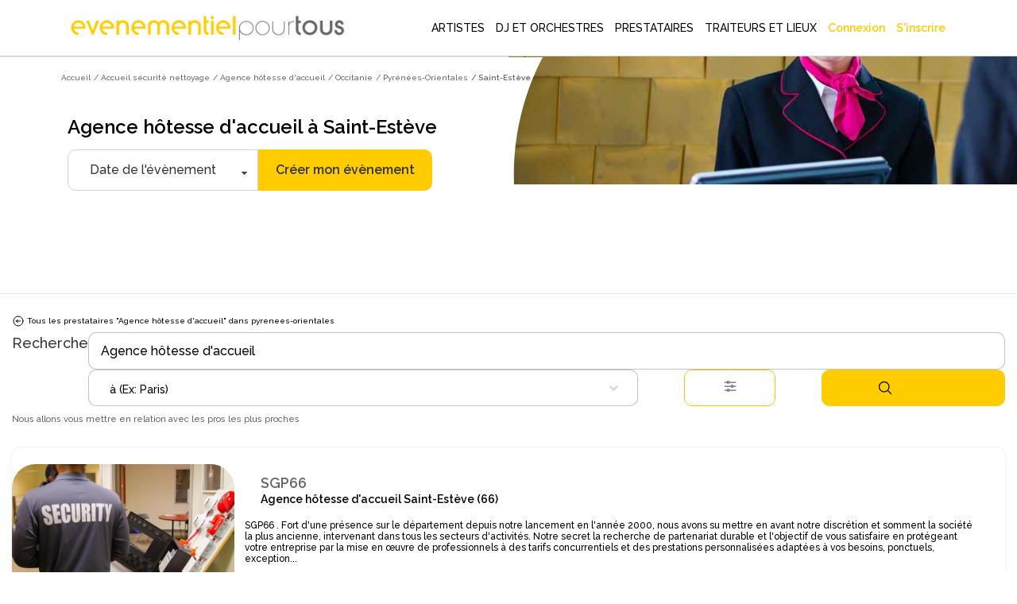

--- FILE ---
content_type: text/html; charset=utf-8
request_url: https://www.evenementielpourtous.com/lib/tarteaucitron/lang/tarteaucitron.en.js?v=20200114
body_size: 97261
content:
<style>
    #quote-popup {
        position: fixed;
        background-color: transparent;
        z-index: 9999999;
        display: inline-block;
        left: 30%;
        /* top:120px!important;*/
        right: auto;
        -webkit-box-shadow: none;
        -moz-box-shadow: none;
        box-shadow: none;
        max-width : 700px!important;
    }

    @media (max-width:700px) {
        #quote-popup {
            left: 0;
            width: 100%;
        }
    }
</style>





<!DOCTYPE html> 
<html lang="fr" prefix="og: http://ogp.me/ns#">
<head>
    <meta charset="utf-8" />
    <title>Page inconnue</title>

    <meta name="description" content="" />
    <meta name="google-site-verification" content="QZ04H8iJhjRStUl4GrP56UvsQ0G83CwH14Ti7gRdCgY" />
    <!-- Facebook Pixel Code -->
<script defer>
    !function(f,b,e,v,n,t,s)
    {if(f.fbq)return;n=f.fbq=function(){n.callMethod?
    n.callMethod.apply(n,arguments):n.queue.push(arguments)};
    if(!f._fbq)f._fbq=n;n.push=n;n.loaded=!0;n.version='2.0';
    n.queue=[];t=b.createElement(e);t.async=!0;
    t.src=v;s=b.getElementsByTagName(e)[0];
    s.parentNode.insertBefore(t,s)}(window,document,'script',
    'https://connect.facebook.net/en_US/fbevents.js');
    fbq('init', '720468362376339'); 
    fbq('track', 'PageView');
</script>
<noscript>
    <img height="1" width="1" src="https://www.facebook.com/tr?id=720468362376339&amp;ev=PageView&amp;noscript=1"/>
</noscript>
<!-- End Facebook Pixel Code -->

    <link rel="shortcut icon" type="image/x-icon" href="/favicon.ico">
  



    <meta property="og:image" content="https://www.evenementielpourtous.com/images/homepage/evenementielpourtous.jpg" />
    <meta property="og:image:type" content="image/jpeg" />
    <meta property="og:image:width" content="1200" />
    <meta property="og:image:height" content="1200" />

    <!-- mobile settings -->
    <meta name="viewport" content="width=device-width, maximum-scale=1, initial-scale=1, user-scalable=0" />
    <!--[if IE]><meta http-equiv='X-UA-Compatible' content='IE=edge,chrome=1'><![endif]-->

        
    

        <script defer>
            (function (w, d, s, l, i) {
                w[l] = w[l] || []; w[l].push({
                    'gtm.start':
                        new Date().getTime(), event: 'gtm.js'
                }); var f = d.getElementsByTagName(s)[0],
                    j = d.createElement(s), dl = l != 'dataLayer' ? '&l=' + l : ''; j.async = true; j.src =
                        'https://www.googletagmanager.com/gtm.js?id=' + i + dl; f.parentNode.insertBefore(j, f);
            })(window, document, 'script', 'dataLayer', 'GTM-MDD9BRTC');</script>
        <!-- End Google Tag Manager -->

        <script src="/lib/tarteaucitron/tarteaucitron.min.js"></script>
        <script defer>
            tarteaucitron.user.gtagUa = 'UA-7715757-1';
            tarteaucitron.user.gtagMore = function () { /* add here your optionnal gtag() */ };
            (tarteaucitron.job = tarteaucitron.job || []).push('gtag');
        </script>
    
    <script async>
            tarteaucitron.init({
                "privacyUrl": "https://www2.evenementielpourtous.com/cgv.asp", /* Privacy policy url */
                "bodyPosition": "bottom", /* or top to bring it as first element for accessibility */

                "hashtag": "#tarteaucitron", /* Open the panel with this hashtag */
                "cookieName": "tarteaucitron", /* Cookie name */

                "orientation": "bottom", /* Banner position (top - bottom) */

                "groupServices": false, /* Group services by category */
                "showDetailsOnClick": true, /* Click to expand the description */
                "serviceDefaultState": "wait", /* Default state (true - wait - false) */

                "showAlertSmall": false, /* Show the small banner on bottom right */
                "cookieslist": false, /* Show the cookie list */

                "closePopup": false, /* Show a close X on the banner */

                "showIcon": true, /* Show cookie icon to manage cookies */
                //"iconSrc": "", /* Optionnal: URL or base64 encoded image */
                "iconPosition": "BottomRight", /* BottomRight, BottomLeft, TopRight and TopLeft */

                "adblocker": false, /* Show a Warning if an adblocker is detected */

                "DenyAllCta": true, /* Show the deny all button */
                "AcceptAllCta": true, /* Show the accept all button when highPrivacy on */
                "highPrivacy": true, /* HIGHLY RECOMMANDED Disable auto consent */

                "handleBrowserDNTRequest": false, /* If Do Not Track == 1, disallow all */

                "removeCredit": false, /* Remove credit link */
                "moreInfoLink": true, /* Show more info link */

                "useExternalCss": false, /* If false, the tarteaucitron.css file will be loaded */
                "useExternalJs": false, /* If false, the tarteaucitron.js file will be loaded */

                "cookieDomain": ".evenementielpourtous.com",  /* Shared cookie for multisite */

                "readmoreLink": "cookiespolicy", /* Change the default readmore link */

                "mandatory": true, /* Show a message about mandatory cookies */
                "mandatoryCta": true, /* Show the disabled accept button when mandatory on */

                //"customCloserId": "", /* Optional a11y: Custom element ID used to open the panel */

                "googleConsentMode": true, /* Enable Google Consent Mode v2 for Google ads and GA4 */

                "partnersList": false /* Show the number of partners on the popup/middle banner */        

        });
    </script>

        <link rel="stylesheet" href="/css/bootstrap.css?v=U4uLn4OXQJ5EtkcnAOJEOJSfTWL5vwXnFVNxCp57Jmo" />
    <link rel="stylesheet" href="/css/jquery-ui/jquery-ui-1.10.4.custom.css?v=v1Hl6S8Dn2iJPcLqnw5UjxxahM8ubi2Enpdo8vzcc7s" />


    <link rel="stylesheet" href="/smarty/assets/css/styles.css?v=DkRfSDfeCUWcNH_EcB5v2t64CQSvSQXmI9zdycDwDpo" />

    <style>

    </style>





<style>

  





    #topNav #topMain > li.mega-menu div.full-width {
        position: fixed;
        left: 0px;
        width: 100%;
        box-shadow: 5px 5px 5px #808080;
        background-color: white;
    }

        #topNav #topMain > li.mega-menu div.full-width div.adjust {
            width: 1170px;
        }

            #topNav #topMain > li.mega-menu div.full-width div.adjust div.row {
                width: 100%;
            }

        #topNav #topMain > li.mega-menu div.full-width div.row {
            width: 1170px;
        }

    #topNav #topMain > li.mega-menu div.row div > ul > li > span.obfuscation-link {
        cursor: pointer !important;
        font-weight: 400;
        line-height: 23px;
        color: #666;
        font-size: 12px;
        display: block;
        text-decoration: none;
        margin-top: 0px;
        -webkit-transition: all .3s;
        -moz-transition: all .3s;
        -o-transition: all .3s;
        transition: all .3s
    }

    #topNav #topMain > li.mega-menu div.row div > ul > li:hover > span {
        color: #000000;
        background-color: rgba(0,0,0,.05);
    }

    .top-right-text-on-picture {
        position: absolute;
        top: 30px;
        right: 30px;
        color: #ffffff;
    }

    .transparent-on-picture {
        background-color: rgb(0, 0, 0, 0.4);
    }

    .label {
        border: 1px solid #ccc;
        padding: 10px;
        margin: 0 0 10px;
        display: block;
    }

        .label:hover {
            background: #eee;
            cursor: pointer;
        }

    @media (max-width:992px) {
        #topNav #topMain > li.mega-menu div.full-width {
            overflow-y: scroll !important;
            height: 90%;
            z-index: 999999;
        }

            #topNav #topMain > li.mega-menu div.full-width div.adjust {
                min-height: 700px;
            }

        #header.transparent {
            position: fixed;
            background-color: transparent;
            border-bottom: rgba(255,255,255,.3) 1px solid;
            -webkit-box-shadow: none;
            -moz-box-shadow: none;
            box-shadow: none;
        }
    }

 
</style>

    
    
</head>






<body class="enable-animation smoothscroll">
    <!-- Google Tag Manager (noscript) -->
<noscript>
    <iframe src="https://www.googletagmanager.com/ns.html?id=GTM-MDD9BRTC"
            height="0" width="0" style="display:none;visibility:hidden"></iframe>
</noscript>
<!-- End Google Tag Manager (noscript) -->
<div id="wrapper" style="min-height:auto">

    <div id="quote-popup" class="modal" tabindex="-1" role="dialog">

    </div>

    
<style>
    #header.transparent #topMain.nav-pills > li > a {
         color: black; 
        -webkit-border-radius: 0;
        -moz-border-radius: 0;
        border-radius: 0
    }


    #header.transparent #topNav button.btn-mobile, #header.theme-color #topNav button.btn-mobile{
        color:black
    }

    #topNav button.btn-mobile {
       /*  text-align:end; */
        margin-top: 5px;
    }

        #topNav button.btn-mobile > svg {
        margin-right:4%;
    }

    .marginimageTopper {
        margin-top: -12px;
    }

    @media (max-width:760px){
        .mobileariane{
            display:none!important;
        }

        .marginimageTopper {
            margin-top: 5px;
        }
    }
  

    </style>
<div id="header" style=" border-bottom: 1px solid  #66666647;background-color:white" class="navbar-toggleable-md header-md sticky transparent clearfix">

    <header id="topNav">
        <div class="container  ; d-flex ; d-md-block " style="display: flex;flex-wrap:nowrap; justify-content: flex-start; align-items: center;">

            <button class="btn btn-mobile" data-toggle="collapse" data-target=".nav-main-collapse">
<svg style="height:24px;width:24px ;margin-right:auto; margin-left:5%;color:black;" xmlns="http://www.w3.org/2000/svg" fill="none" viewBox="0 0 24 24" stroke-width="1.5" stroke="#000000" >
                    <path stroke-linecap="round" stroke-linejoin="round" d="M3.75 5.25h16.5m-16.5 4.5h16.5m-16.5 4.5h16.5m-16.5 4.5h16.5" />
                </svg>

            </button>

            <a class="logo  float-left  col-sm-8 col-md-3 col-xl-4" href="/">
                        <img class="marginimageTopper" style="  margin-top:10px;  width: 100%;
    height: auto;
          " src="/images/logo-jaune-fond-blanc.svg" alt="evenementielpourtous.com" />


            </a>

                
<link rel="preconnect" href="https://fonts.googleapis.com">
<link rel="preconnect" href="https://fonts.gstatic.com" crossorigin>
<link href="https://fonts.googleapis.com/css2?family=Raleway:wght@500&display=swap" rel="stylesheet">
<style>

    *{
        font-family: 'Raleway', sans-serif !important;
    }
    .dropdown-toggle{
        padding-left:2px!important

        }

    #topMain > li > a{
    
    padding-left:5px!important;
    padding-right:5px!important;
    }


    #topMain > li > a:hover {
            color: #ffcc00!important;
            font-weight: 900 !important;
    }

    #topMain > li :hover{
        background-color:white!important;
            color: #ffcc00!important;
            border-bottom: 3px solid #ffcc00;
            font-weight:900!important;
    }

    #NOUNDERLINE  li :hover {
        border-bottom: 0px solid transparent !important;
   
    }
    #topNav ul #ept-menu-pro-container li a{
        margin :auto;
    }

    #topNav ul.dropdown-menu.dropdown-menu-clean li{
        padding: 0;
        width: fit-content;
    }

    #topNav ul #ept-menu-pro-container li a{
        width: fit-content;
        margin: 0!important;
        padding:0!important;
    }
    .selectionMetiers li {
        margin-top:10px;
        margin-bottom:10px;
        font-size:1rem!important;
      
    }

    #topNav ul.dropdown-menu li a{
        font-size: 1rem !important;
    }
    .selectionMetiers{
        width: 30%;
    }
    .menulister{
        display:flex;
    }
    
  .otherjobs{
      display:flex;
  }

    @media (max-width:1320px)  {
        .menulister {
            display: flex;
            flex-wrap: wrap;
        }

        .selectionMetiers {
            width: 50%;
        }

        .response{
            width:100%;
        }
        .menucard{
            display:none;
        }
    }
    @media (max-width:991px){
        .selectionMetiers {
            width: 100%;
        }

        .menulister {
            display: flex;
            flex-wrap:wrap;
        }

        .dropdown-menu {
            overflow-y: scroll;
            max-height: 500px
        }
        .otherjobs{
            display:block
        }
    }

    #header.transparent #topMain.nav-pills > li#ept-menu-pro-container:hover{
        color:#ffcc00!important;
        background-color:white!important;
        border-bottom: 3px solid #ffcc00;
        font-weight: 900 !important;
    }
     #header.transparent #topMain.nav-pills > li#ept-menu-pro-container:hover > a{
            color: #ffcc00 !important;
            background-color: white !important;
            border-bottom: 3px solid #ffcc00;
            font-weight: 900 !important;
     } 
 
     .menucard{
        border-radius: 10px;
        width: 200px;
        overflow: hidden;
        border: 1px solid #99999999!important;
        margin: 5%;
        padding: 0 0 5% 0;
        border-bottom: 1px solid #99999999 !important;
     }

    .menucard:hover{
            border: 1px solid #99999999 !important;
    }

     .selectionMetiers > li > div:hover{
        color: #ffcc00 !important;
        background-color: white !important;
        transition: color 0.2s ease;
        font-weight: 900 !important;
        cursor: pointer;
     }
       .selectionMetiers > li > div{
        color: black !important;
        ;
        background-color: white !important;
        transition : color 0.2s ease;
        font-weight: 100 !important;
     }

    .otherjobs > li > div {
        color: black !important;
        background-color: white !important;
        transition: color 0.2s ease;
        font-weight: 100 !important;
    }
     .otherjobs > li > div:hover{
        color: #ffcc00 !important;
        background-color: white !important;
        transition: color 0.2s ease;
        font-weight: 900 !important;
        cursor: pointer;
     }

 

    .selectionMetiers > li > a {
        color:black!important;
    }

        .selectionMetiers > li > a:hover {
        color: #ffcc00 !important;
    }

    </style>
<div class="navbar-collapse float-right nav-main-collapse collapse col-md-9 col-xl-8">
    <nav class="nav-main">







        <ul id="topMain" class="nav nav-pills nav-main">

            <li class="dropdown mega-menu @*nav-animate-fadeIn*@ mega-menu-trigger" id="ept-menu-pro-container">
                <a class="dropdown-toggle" style="font-family: 'Raleway', sans-serif; text-decoration:none;"  href="#">
                    ARTISTES
                </a>
                <ul class="dropdown-menu-clean dropdown-menu" style="width: 100%; position:fixed"  id=" ept-mega-menu">
                    <div id="NOUNDERLINE"  style="margin:10px 15% 25px 15%">
                        <div style=" width:100%">
                    <li>
                        <div style="color:black; margin-bottom:15px;font-size:14px;font-weight:900">Sélectionnez les artistes que vous cherchez :</div>
                    </li>
                    <div class="menulister">

                        <div class="selectionMetiers" >
                    <li>
                        <div class="obfuscation-link"  data-o="aHR0cHM6Ly93d3cuZXZlbmVtZW50aWVscG91cnRvdXMuY29tL3NwZWN0YWNsZS1yZXZ1ZS1ldC1hbmltYXRpb24tYXJ0aXN0aXF1ZS9tYWdpY2llbg=="><svg style="height:25px;width:25px; margin-right:10px;" height="30" viewBox="0 0 30 30" width="30" xmlns="http://www.w3.org/2000/svg"><path d="M21.5 20c-.378-.003-.614.383-.443.717l.99 1.984c.28.63 1.214.163.883-.44l-.99-1.985c-.08-.168-.254-.274-.44-.275zM6.49 7c-.48 0-.7.722-.226.946l1.992.984c.606.33 1.075-.6.443-.88l-1.993-.985C6.633 7.027 6.573 7 6.49 7zM30 10.5c0 .277-.223.5-.5.5h-2c-.277 0-.5-.223-.5-.5s.223-.5.5-.5h2c.277 0 .5.223.5.5zM17.5 0c.277 0 .5.223.5.5v2c0 .277-.223.5-.5.5s-.5-.223-.5-.5v-2c0-.277.223-.5.5-.5zm-5.092 4.03c-.25-.05-.537-.055-.803.1-.265.153-.402.41-.476.655-.075.244-.1.5-.103.777-.007.554.072 1.19.162 1.834.09.644.194 1.293.25 1.82.1.954-.185 1.214-.75 1.696-.413.354-.986.707-1.528 1.092-.542.384-1.072.774-1.477 1.162-.202.194-.374.386-.503.605-.13.22-.23.497-.157.8.073.304.283.505.496.645.215.14.457.24.726.328.538.176 1.19.3 1.852.416.662.114 1.333.217 1.873.333.952.205 1.16.507 1.46 1.217.207.49.393 1.123.605 1.74.212.617.43 1.222.69 1.715.13.246.266.467.44.652.176.186.412.354.716.38.305.025.562-.102.766-.255.205-.153.38-.345.55-.566.343-.442.667-1.002.986-1.574.318-.573.63-1.155.908-1.614.41-.83.91-.906 1.66-.96.552-.023 1.23-.013 1.904-.016.673-.004 1.337-.02 1.9-.104.28-.042.536-.1.77-.2.235-.103.475-.263.6-.548.125-.285.077-.576-.012-.814-.09-.24-.226-.46-.39-.684-.33-.45-.78-.92-1.247-1.39-.465-.468-.946-.933-1.312-1.33-.672-.697-.63-.89-.38-1.63.18-.51.446-1.13.698-1.75.254-.618.495-1.232.626-1.78.066-.272.107-.528.092-.786-.014-.258-.098-.554-.342-.758-.243-.204-.528-.24-.79-.232-.263.007-.53.062-.82.142-.574.16-1.226.428-1.88.71-.654.28-1.312.622-1.855.837-.864.366-1.314.245-2.01-.158-.46-.295-1.003-.8-1.55-1.18-.547-.378-1.09-.802-1.596-1.052-.253-.126-.495-.224-.746-.274zm.303 1.17c.414.205.936.61 1.472.98.535.37 1.082.88 1.58 1.2.497.317.895.582 1.39.624.498.042.947-.15 1.528-.38.58-.23 1.24-.57 1.883-.847.64-.276 1.27-.53 1.753-.666.625-.206.684.066.618.44-.105.438-.33 1.027-.58 1.634-.246.606-.515 1.233-.713 1.79-.198.56-.38.873-.255 1.39.117.49.446.825.844 1.255.396.43.88.897 1.334 1.357.456.46.885.913 1.15 1.277.416.526-.094.626-.31.666-.46.07-1.096.088-1.756.092-.66.003-1.343-.007-1.94.017-.595.023-1.072.03-1.503.28-.43.25-.67.66-.97 1.16-.303.497-.615 1.085-.926 1.645-.313.56-.628 1.093-.904 1.45-.406.435-.565.354-.795-.063-.207-.396-.422-.973-.63-1.576-.207-.603-.408-1.237-.617-1.778-.208-.54-.37-.983-.752-1.304-.382-.32-.85-.407-1.432-.53-.583-.122-1.26-.226-1.908-.34-.65-.113-1.27-.248-1.71-.382-.667-.203-.372-.528-.18-.705.33-.31.83-.69 1.36-1.067.53-.376 1.09-.757 1.56-1.115.467-.358.85-.63 1.054-1.092.202-.46.14-.925.082-1.5-.06-.574-.167-1.226-.256-1.855-.09-.63-.16-1.24-.153-1.682-.027-.45.232-.576.684-.375zM10.5 17c-.13.004-.253.058-.343.15L.64 26.652c-.895.893-.776 2.134-.105 2.81.672.674 1.913.795 2.81-.103l9.49-9.49c.492-.472-.25-1.182-.706-.708l-9.49 9.49c-.58.58-1.07.43-1.396.104-.325-.328-.47-.826.102-1.397l9.518-9.503c.325-.318.083-.857-.364-.857z" /></svg>Magicien </div>
                    </li>
                    <li><div  class="obfuscation-link"  data-o="aHR0cHM6Ly93d3cuZXZlbmVtZW50aWVscG91cnRvdXMuY29tL3NwZWN0YWNsZS1yZXZ1ZS1ldC1hbmltYXRpb24tYXJ0aXN0aXF1ZS9jYXJpY2F0dXJpc3Rl">                    <svg style="height:25px;width:25px; margin-right:10px;" enable-background="new 0 0 64 64" height="64px" version="1.1" viewBox="0 0 64 64" width="64px" xml:space="preserve" xmlns="http://www.w3.org/2000/svg" xmlns:xlink="http://www.w3.org/1999/xlink"><g id="Layer_2"><g><line fill="none" stroke="#231F20" stroke-linecap="round" stroke-linejoin="round" stroke-miterlimit="10" stroke-width="2" x1="27.167" x2="27.167" y1="13.489" y2="17.67" /><line fill="none" stroke="#231F20" stroke-linecap="round" stroke-linejoin="round" stroke-miterlimit="10" stroke-width="2" x1="29.258" x2="25.076" y1="15.579" y2="15.579" /></g><g><line fill="none" stroke="#231F20" stroke-linecap="round" stroke-linejoin="round" stroke-miterlimit="10" stroke-width="2" x1="36.081" x2="36.081" y1="43.856" y2="48.038" /><line fill="none" stroke="#231F20" stroke-linecap="round" stroke-linejoin="round" stroke-miterlimit="10" stroke-width="2" x1="38.172" x2="33.99" y1="45.947" y2="45.947" /></g><g><line fill="none" stroke="#231F20" stroke-linecap="round" stroke-linejoin="round" stroke-miterlimit="10" x1="23.944" x2="23.944" y1="21.208" y2="23.542" /><line fill="none" stroke="#231F20" stroke-linecap="round" stroke-linejoin="round" stroke-miterlimit="10" x1="25.111" x2="22.778" y1="22.375" y2="22.375" /></g><g><line fill="none" stroke="#231F20" stroke-linecap="round" stroke-linejoin="round" stroke-miterlimit="10" x1="40.785" x2="40.785" y1="37.862" y2="40.195" /><line fill="none" stroke="#231F20" stroke-linecap="round" stroke-linejoin="round" stroke-miterlimit="10" x1="41.952" x2="39.619" y1="39.028" y2="39.028" /></g></g><g id="Layer_1"><g><rect fill="none" height="37.512" stroke="#231F20" stroke-linecap="round" stroke-linejoin="round" stroke-miterlimit="10" stroke-width="2" transform="matrix(0.7071 0.7071 -0.7071 0.7071 32.2562 -12.6363)" width="10.682" x="26.041" y="13.862" /><polygon fill="none" points="    18.086,45.914 21.854,49.681 16.707,51.06 11.561,52.439 12.94,47.293 14.319,42.146   " stroke="#231F20" stroke-linecap="round" stroke-linejoin="round" stroke-miterlimit="10" stroke-width="2" /><rect fill="none" height="5.28" stroke="#231F20" stroke-linecap="round" stroke-linejoin="round" stroke-miterlimit="10" stroke-width="2" transform="matrix(0.7071 0.7071 -0.7071 0.7071 25.9895 -27.7655)" width="10.682" x="41.17" y="14.85" /></g></g><g id="Layer_3" /></svg>Caricaturiste</div></li>
                    <li> <a href="/spectacle-revue-et-animation-artistique"><svg style="height:20px;width:20px;margin-right:10px;" id="Layer_3" style="enable-background:new 0 0 64 64;" version="1.1" viewBox="0 0 64 64" xml:space="preserve" xmlns="http://www.w3.org/2000/svg" xmlns:xlink="http://www.w3.org/1999/xlink"><g><path d="M62,1H49H15H2C1.447,1,1,1.447,1,2v24v4v28v4c0,0.553,0.447,1,1,1h60c0.553,0,1-0.447,1-1v-4V30v-4V2   C63,1.447,62.553,1,62,1z M48.16,15H15.84c0.094-0.655,0.16-1.319,0.16-2V3h32v10C48,13.681,48.065,14.345,48.16,15z M15.41,17   H48.59c1.013,3.391,3.282,6.235,6.261,8.015C53.267,25.095,52,26.397,52,28c0,1.654,1.346,3,3,3h0.915l-1.141,14H49V34   c0-0.553-0.447-1-1-1H34c-0.553,0-1,0.447-1,1v11h-2V34c0-0.553-0.447-1-1-1H16c-0.553,0-1,0.447-1,1v11H9.228L8.085,31H9   c1.654,0,3-1.346,3-3c0-1.603-1.267-2.905-2.851-2.985C12.129,23.235,14.397,20.391,15.41,17z M61,29h-4h-2c-0.552,0-1-0.448-1-1   s0.448-1,1-1h6V29z M42,46v5h-2v-5c0-0.553-0.447-1-1-1h-4V35h12v10h-4C42.447,45,42,45.447,42,46z M24,46v5h-2v-5   c0-0.553-0.447-1-1-1h-4V35h12v10h-4C24.447,45,24,45.447,24,46z M7,29H3v-2h6c0.552,0,1,0.448,1,1s-0.448,1-1,1H7z M3,31h3.078   L8,54.5C8,55.879,6.879,57,5.5,57H3V31z M9.391,47H20v10H9.225c0.488-0.731,0.773-1.617,0.772-2.581L9.391,47z M22,53h2v4h-2V53z    M26,47h12v10H26V47z M40,53h2v4h-2V53z M44,47h10.611L54,54.5c0,0.925,0.282,1.784,0.762,2.5H44V47z M55.997,54.581L57.922,31H61   v26h-2.5C57.121,57,56,55.879,55.997,54.581z M61,3v21.959C54.85,24.449,50,19.28,50,13V3H61z M3,3h11v10   c0,6.28-4.85,11.449-11,11.959V3z M3,61v-2h2.5h53H61v2H3z" /><path d="M45,5H19c-0.553,0-1,0.447-1,1v6c0,0.553,0.447,1,1,1h26c0.553,0,1-0.447,1-1V6C46,5.447,45.553,5,45,5z M44,11H20V7h24V11   z" /></g></svg> Animation artistique</a></li>
                    <li>
                        <div class="obfuscation-link"  data-o="aHR0cHM6Ly93d3cuZXZlbmVtZW50aWVscG91cnRvdXMuY29tL3NwZWN0YWNsZXMtZW5mYW50cy1ldC1hbmltYXRpb25zLWRlLW5vZWwvbG9jYXRpb24tZGUtc3RydWN0dXJlLWdvbmZsYWJsZQ==">
                            <svg style="height:25px;width:25px;margin-right:10px;" width="64pt"
                                 height="64pt"
                                 viewBox="0 0 22.577778 22.577778"
                                 version="1.1"
                                 id="svg831"
                                 inkscape:version="1.1.1 (3bf5ae0d25, 2021-09-20)"
                                 sodipodi:docname="Export - Unblash - 64px.svg"
                                 inkscape:export-filename="C:\Users\User\Desktop\CARLOS PROJECT\6. JUNI 1\Done\1\EXPAND\17 - Children Toy Paper Windmill.png"
                                 inkscape:export-xdpi="576"
                                 inkscape:export-ydpi="576"
                                 xmlns:inkscape="http://www.inkscape.org/namespaces/inkscape"
                                 xmlns:sodipodi="http://sodipodi.sourceforge.net/DTD/sodipodi-0.dtd"
                                 xmlns="http://www.w3.org/2000/svg"
                                 xmlns:svg="http://www.w3.org/2000/svg"
                                 xmlns:rdf="http://www.w3.org/1999/02/22-rdf-syntax-ns#"
                                 xmlns:cc="http://creativecommons.org/ns#"
                                 xmlns:dc="http://purl.org/dc/elements/1.1/">
                                <defs id="defs825">
                                    <pattern id="EMFhbasepattern"
                                             patternUnits="userSpaceOnUse"
                                             width="6"
                                             height="6"
                                             x="0"
                                             y="0" />
                                    <pattern id="EMFhbasepattern-9"
                                             patternUnits="userSpaceOnUse"
                                             width="6"
                                             height="6"
                                             x="0"
                                             y="0" />
                                    <pattern id="EMFhbasepattern-0"
                                             patternUnits="userSpaceOnUse"
                                             width="6"
                                             height="6"
                                             x="0"
                                             y="0" />
                                    <pattern id="EMFhbasepattern-7"
                                             patternUnits="userSpaceOnUse"
                                             width="6"
                                             height="6"
                                             x="0"
                                             y="0" />
                                    <pattern id="EMFhbasepattern-2"
                                             patternUnits="userSpaceOnUse"
                                             width="6"
                                             height="6"
                                             x="0"
                                             y="0" />
                                    <pattern id="EMFhbasepattern-98"
                                             patternUnits="userSpaceOnUse"
                                             width="6"
                                             height="6"
                                             x="0"
                                             y="0" />
                                    <pattern id="EMFhbasepattern-6"
                                             patternUnits="userSpaceOnUse"
                                             width="6"
                                             height="6"
                                             x="0"
                                             y="0" />
                                    <pattern id="EMFhbasepattern-01"
                                             patternUnits="userSpaceOnUse"
                                             width="6"
                                             height="6"
                                             x="0"
                                             y="0" />
                                    <pattern id="EMFhbasepattern-07"
                                             patternUnits="userSpaceOnUse"
                                             width="6"
                                             height="6"
                                             x="0"
                                             y="0" />
                                    <pattern id="EMFhbasepattern-8"
                                             patternUnits="userSpaceOnUse"
                                             width="6"
                                             height="6"
                                             x="0"
                                             y="0" />
                                    <pattern id="EMFhbasepattern-4"
                                             patternUnits="userSpaceOnUse"
                                             width="6"
                                             height="6"
                                             x="0"
                                             y="0" />
                                    <pattern id="EMFhbasepattern-40"
                                             patternUnits="userSpaceOnUse"
                                             width="6"
                                             height="6"
                                             x="0"
                                             y="0" />
                                    <pattern id="EMFhbasepattern-08"
                                             patternUnits="userSpaceOnUse"
                                             width="6"
                                             height="6"
                                             x="0"
                                             y="0" />
                                    <pattern id="EMFhbasepattern-04"
                                             patternUnits="userSpaceOnUse"
                                             width="6"
                                             height="6"
                                             x="0"
                                             y="0" />
                                    <pattern id="EMFhbasepattern-014"
                                             patternUnits="userSpaceOnUse"
                                             width="6"
                                             height="6"
                                             x="0"
                                             y="0" />
                                    <pattern id="EMFhbasepattern-27"
                                             patternUnits="userSpaceOnUse"
                                             width="6"
                                             height="6"
                                             x="0"
                                             y="0" />
                                    <pattern id="EMFhbasepattern-09"
                                             patternUnits="userSpaceOnUse"
                                             width="6"
                                             height="6"
                                             x="0"
                                             y="0" />
                                    <pattern id="EMFhbasepattern-5"
                                             patternUnits="userSpaceOnUse"
                                             width="6"
                                             height="6"
                                             x="0"
                                             y="0" />
                                    <pattern id="EMFhbasepattern-018"
                                             patternUnits="userSpaceOnUse"
                                             width="6"
                                             height="6"
                                             x="0"
                                             y="0" />
                                </defs>
                                <sodipodi:namedview id="base"
                                                    pagecolor="#ffffff"
                                                    bordercolor="#666666"
                                                    borderopacity="1.0"
                                                    inkscape:pageopacity="0.0"
                                                    inkscape:pageshadow="2"
                                                    inkscape:zoom="9.1757813"
                                                    inkscape:cx="42.612175"
                                                    inkscape:cy="42.666667"
                                                    inkscape:document-units="pt"
                                                    inkscape:current-layer="layer1"
                                                    showgrid="false"
                                                    units="pt"
                                                    inkscape:window-width="1920"
                                                    inkscape:window-height="1001"
                                                    inkscape:window-x="-9"
                                                    inkscape:window-y="-9"
                                                    inkscape:window-maximized="1"
                                                    inkscape:pagecheckerboard="true"
                                                    inkscape:showpageshadow="false"
                                                    inkscape:object-paths="true"
                                                    inkscape:snap-intersection-paths="true"
                                                    inkscape:snap-smooth-nodes="true"
                                                    inkscape:snap-midpoints="true"
                                                    showguides="true"
                                                    inkscape:snap-bbox="true"
                                                    inkscape:bbox-nodes="true"
                                                    inkscape:snap-nodes="false"
                                                    inkscape:snap-global="true">
                                    <inkscape:grid type="xygrid"
                                                   id="grid1378" />
                                    <sodipodi:guide position="0.97013831,21.607643"
                                                    orientation="78.000048,0"
                                                    id="guide1380"
                                                    inkscape:locked="false" />
                                    <sodipodi:guide position="0.97013831,0.97013129"
                                                    orientation="0,78.000005"
                                                    id="guide1382"
                                                    inkscape:locked="false" />
                                    <sodipodi:guide position="21.607639,0.97013129"
                                                    orientation="-78.000048,0"
                                                    id="guide1384"
                                                    inkscape:locked="false" />
                                    <sodipodi:guide position="21.607639,21.607643"
                                                    orientation="0,-78.000005"
                                                    id="guide1386"
                                                    inkscape:locked="false" />
                                </sodipodi:namedview>
                                <metadata id="metadata828">
                                    <rdf:RDF>
                                        <cc:Work rdf:about="">
                                            <dc:format>image/svg+xml</dc:format>
                                            <dc:type rdf:resource="http://purl.org/dc/dcmitype/StillImage" />
                                        </cc:Work>
                                    </rdf:RDF>
                                </metadata>
                                <g inkscape:label="Icon"
                                   inkscape:groupmode="layer"
                                   id="layer1"
                                   transform="translate(0,-274.42223)">
                                    <path id="path2631"
                                          style="color:#000000;display:inline;fill:#000000;stroke-width:1;stroke-linecap:round;stroke-linejoin:round;-inkscape-stroke:none"
                                          d="m 10.102622,278.24017 -2.3221586,3.67934 c -0.2682921,0.42505 -0.2376609,0.94035 0,1.31687 0.2376596,0.37651 0.6756634,0.63325 1.1859068,0.63325 h 0.3598014 c -0.041121,0.11516 -0.063332,0.23841 -0.063332,0.367 v 1.84435 c 0,0.12853 0.022211,0.25185 0.063332,0.36699 h -1.049901 c 0.041316,-0.11516 0.064042,-0.23841 0.064042,-0.36699 v -1.47447 c 8.104e-4,-0.20462 -0.1652695,-0.37067 -0.3698763,-0.36988 -0.203483,8.1e-4 -0.3677944,0.16639 -0.3669979,0.36988 v 1.47447 c 1.4e-6,0.20783 -0.1620459,0.36699 -0.3698763,0.36699 H 2.0768876 c -0.2078307,0 -0.3698774,-0.15916 -0.3698761,-0.36699 v -1.84435 c -1.3e-6,-0.20783 0.1620454,-0.367 0.3698761,-0.367 h 4.7896793 c 0.248109,0 0.3670021,-0.16962 0.3670021,-0.41305 v -1.06069 c 0,-0.40261 -0.334271,-0.7376 -0.7368742,-0.7376 H 5.7591015 c -0.4026035,0 -0.7368741,0.33499 -0.7368738,0.7376 v 0.73686 H 4.2853539 v -0.73686 c 0,-0.40261 -0.3342706,-0.7376 -0.7368736,-0.7376 H 2.8137614 c -0.4026032,0 -0.7368738,0.33499 -0.7368738,0.7376 v 0.73686 c -0.6060697,0 -1.10675352,0.4978 -1.10674976,1.10388 v 1.84435 c -1.81e-6,0.28175 0.10822506,0.54025 0.28496276,0.73615 -0.1769509,0.19657 -0.28496443,0.45566 -0.28496276,0.73759 v 1.84146 c -1.67e-6,0.28195 0.10801206,0.54093 0.28496276,0.73688 -0.1767376,0.19653 -0.28496443,0.45584 -0.28496276,0.73759 v 1.84074 c -3.62e-6,0.60608 0.50068086,1.10749 1.10674976,1.10749 h 1.8414649 c 0.2817249,0 0.5395409,-0.10904 0.7354346,-0.28569 0.1965194,0.17699 0.4557741,0.28569 0.738313,0.28569 h 2.5812172 c 0.6060528,0 1.1038708,-0.50144 1.1038708,-1.10749 v -0.73686 c 0,-1.22525 0.9860859,-2.21135 2.2113409,-2.21135 1.225255,0 2.211341,0.9861 2.211341,2.21135 v 0.73686 c 0,0.60607 0.497818,1.10749 1.10387,1.10749 h 2.57834 c 0.283263,0 0.543051,-0.10932 0.739752,-0.28713 0.196079,0.17753 0.455126,0.28713 0.737593,0.28713 h 1.841465 c 0.606069,0 1.106754,-0.50141 1.106749,-1.10749 v -1.84074 c 3e-6,-0.28172 -0.108255,-0.54106 -0.284962,-0.73759 0.176932,-0.19594 0.284965,-0.45495 0.284962,-0.73688 v -1.84146 c 3e-6,-0.28192 -0.108032,-0.54102 -0.284962,-0.73759 0.176714,-0.1959 0.284965,-0.45442 0.284962,-0.73615 v -1.84435 c 5e-6,-0.60608 -0.50068,-1.10388 -1.106749,-1.10388 v -0.73686 c 0,-0.40261 -0.334991,-0.7376 -0.737593,-0.7376 h -0.736874 c -0.402605,0 -0.736874,0.33499 -0.736874,0.7376 v 0.73686 h -0.734715 v -0.73686 c 0,-0.40261 -0.334271,-0.7376 -0.736874,-0.7376 h -0.736874 c -0.402603,0 -0.736873,0.33499 -0.736873,0.7376 v 1.07437 c 0,0.28492 0.146816,0.39941 0.36702,0.39941 h 4.789679 c 0.20783,0 0.369878,0.15917 0.369876,0.367 v 1.84433 c 2e-6,0.20784 -0.162046,0.367 -0.369876,0.367 -1.7189,0 -3.437799,0 -5.156699,0 -0.20783,0 -0.369878,-0.15916 -0.369876,-0.367 v -1.47446 c 8.1e-4,-0.20376 -0.163954,-0.36948 -0.367718,-0.36987 -0.204607,-8.2e-4 -0.370677,0.16527 -0.369876,0.36987 v 1.47446 c 0,0.12853 0.02274,0.25187 0.06404,0.367 h -1.0499 c 0.04114,-0.11516 0.06404,-0.2384 0.06404,-0.367 v -1.84433 c 2e-6,-0.12867 -0.02292,-0.25185 -0.06404,-0.367 h 0.360521 c 0.510243,0 0.948247,-0.25675 1.185907,-0.63326 0.23766,-0.37652 0.268292,-0.89182 0,-1.31687 l -2.322879,-3.67933 c -0.268291,-0.42505 -0.727055,-0.63685 -1.185907,-0.63686 -0.458853,-2e-5 -0.917616,0.21177 -1.185907,0.63682 z m 1.185907,0.10792 c 0.221322,0 0.443102,0.0958 0.563448,0.2864 l 2.322161,3.67646 c 0.120341,0.19066 0.102392,0.36812 0,0.53035 -0.102392,0.16223 -0.295699,0.29144 -0.56273,0.29144 H 8.9663702 c -0.2670333,0 -0.4610528,-0.12923 -0.5634501,-0.29144 -0.1023918,-0.16223 -0.1203553,-0.33969 0,-0.53035 l 2.3228789,-3.67646 c 0.120341,-0.19066 0.341407,-0.2864 0.56273,-0.2864 z m -8.4747676,4.04777 h 0.7347151 v 0.73688 H 2.8137614 Z m 2.9453365,0 h 0.7375927 v 0.73688 H 5.7590979 Z m 10.3219881,0 h 0.736874 v 0.73688 h -0.736874 z m 2.945337,0 h 0.736874 v 0.73688 h -0.736874 z m -8.659706,1.47374 h 1.844343 c 0.207832,0 0.366998,0.15917 0.366998,0.367 v 1.84435 c 0,0.20783 -0.159166,0.367 -0.366998,0.367 -0.614781,0 -1.229562,0 -1.844343,0 -0.207832,0 -0.3669987,-0.15917 -0.3669973,-0.367 v -1.84435 c -1.4e-6,-0.20783 0.1591653,-0.367 0.3669973,-0.367 z m -8.2898294,3.31523 h 1.8414649 c 0.2078313,0 0.3669989,0.16203 0.3669978,0.36986 v 1.84147 c 1.1e-6,0.20783 -0.1591665,0.36699 -0.3669978,0.36699 H 2.0768876 c -0.2078314,0 -0.3698774,-0.15916 -0.3698761,-0.36699 v -1.84147 c -1.3e-6,-0.20783 0.1620447,-0.36986 0.3698761,-0.36986 z m 3.8865774,0 c 3.8429719,0 6.785936,0 10.650848,0 0.523347,0 0.940524,0.41789 0.940521,0.94123 0,1.52844 0,3.05688 0,4.58532 0,0.20881 -0.163955,0.36987 -0.372754,0.36987 h -2.57834 c -0.207816,0 -0.366997,-0.16205 -0.366997,-0.36987 v -0.73688 c 0,-1.62348 -1.324723,-2.94534 -2.948214,-2.94534 -1.6234911,0 -2.9482151,1.32186 -2.9482137,2.94534 v 0.73688 c 0,0.20782 -0.1591815,0.36987 -0.366998,0.36987 H 5.3921001 c -0.2088002,0 -0.3698764,-0.16106 -0.369876,-0.36987 0,-1.52844 0,-3.05688 0,-4.58532 -2.9e-6,-0.52334 0.4178932,-0.94123 0.9412409,-0.94123 z m 12.69596,0 h 1.841465 c 0.207832,0 0.369877,0.16203 0.369876,0.36986 v 1.84147 c 1e-6,0.20783 -0.162044,0.36699 -0.369876,0.36699 h -1.841465 c -0.207832,0 -0.369878,-0.15916 -0.369876,-0.36699 0,-0.61382 0,-1.22765 0,-1.84147 -2e-6,-0.20783 0.162044,-0.36986 0.369876,-0.36986 z m -14.7410725,3.31593 c 0.2078313,0 0.3669989,0.16203 0.3669978,0.36986 v 1.84076 c 1.1e-6,0.20783 -0.1591665,0.36987 -0.3669978,0.36987 H 2.0768876 c -0.2078314,0 -0.3698774,-0.16204 -0.3698761,-0.36987 v -1.84076 c -1.1e-6,-0.20133 0.1519917,-0.36017 0.3504469,-0.36986 z m 16.5825355,0 c 0.207832,0 0.369878,0.16203 0.369877,0.36986 v 1.84076 c 1e-6,0.20783 -0.162045,0.36987 -0.369877,0.36987 h -1.841465 c -0.207831,0 -0.369877,-0.16204 -0.369876,-0.36987 v -1.86018 c 0.0093,-0.19206 0.158393,-0.34106 0.350447,-0.35044 z"
                                          sodipodi:nodetypes="cccscccccccsccsscccccssssccsssscccccccccsscssssssssscsscccccccccssssccssssccsccccccccccccccssccccsccssscccsccccccccccccccccccccssccccccsssccssccsccccssssssssscccssccssccscccsscccccccsscccc" />
                                </g>
                            </svg>Jeux gonflables
                        </div>
                    </li>
</div>
<div class="selectionMetiers" >
    <li><div class="obfuscation-link" data-o="aHR0cHM6Ly93d3cuZXZlbmVtZW50aWVscG91cnRvdXMuY29tL3NwZWN0YWNsZS1yZXZ1ZS1ldC1hbmltYXRpb24tYXJ0aXN0aXF1ZS9mZXV4LWQtYXJ0aWZpY2UtcHlyb3RlY2huaWU="> <svg style="height:25px;width:25px;margin-right:10px;" enable-background="new 0 0 200 200" id="Layer_1" version="1.1" viewBox="0 0 200 200" xml:space="preserve" xmlns="http://www.w3.org/2000/svg" xmlns:xlink="http://www.w3.org/1999/xlink"><g><path d="M189.802,72.529c-24.647-7.097-51.643-1.544-72.483,14.417c3.152-11.144,8.978-21.281,17.13-29.745   c0.862,0.752,2.048,1.044,3.175,0.751l8.867-2.29l6.912,6.023c0.649,0.565,1.469,0.861,2.3,0.861c0.456,0,0.914-0.089,1.349-0.271   c1.23-0.514,2.061-1.682,2.144-3.012l0.569-9.146l7.854-4.705c1.143-0.685,1.798-1.959,1.69-3.287s-0.961-2.479-2.2-2.97   l-1.889-0.748c1.065-0.318,2.141-0.621,3.233-0.893c0.265-0.064,0.535-0.122,0.802-0.185c0.363-0.084,0.727-0.173,1.086-0.25   c0.035-0.008,0.07-0.016,0.105-0.024c0.008-0.001,0.016-0.003,0.023-0.005c0.745-0.165,1.491-0.314,2.293-0.458   c0.761-0.149,1.521-0.266,2.287-0.384c1.91-0.295,3.216-2.083,2.921-3.994c-0.296-1.91-2.085-3.22-3.997-2.923   c-0.853,0.132-1.706,0.265-2.501,0.421c-0.789,0.141-1.578,0.298-2.367,0.47c-0.132,0.022-0.263,0.051-0.392,0.086   c-0.649,0.139-1.288,0.292-1.947,0.451c-2.666,0.664-5.281,1.459-7.761,2.359c-0.325,0.117-0.634,0.242-0.954,0.362l-1.514-6.593   c-0.298-1.298-1.308-2.315-2.604-2.623c-1.297-0.307-2.655,0.148-3.504,1.175l-5.845,7.067l-9.12-0.805   c-1.318-0.119-2.605,0.53-3.298,1.668s-0.678,2.571,0.036,3.696l4.915,7.733l-0.357,0.84c-0.374,0.297-0.74,0.594-1.082,0.885   c-0.001,0.001-0.002,0.002-0.003,0.003c0,0,0,0,0,0c-0.504,0.417-0.99,0.834-1.477,1.267c-0.235,0.198-0.476,0.403-0.666,0.579   c-0.476,0.422-0.953,0.863-1.381,1.275c-0.577,0.542-1.146,1.093-1.705,1.652c-0.726,0.726-1.435,1.465-2.13,2.214   c-0.234,0.253-0.457,0.514-0.688,0.77c-0.452,0.501-0.906,1.001-1.343,1.511c-0.269,0.314-0.526,0.637-0.789,0.954   c-0.384,0.463-0.772,0.924-1.145,1.395c-0.272,0.344-0.532,0.696-0.798,1.044c-0.348,0.455-0.699,0.907-1.036,1.369   c-0.267,0.366-0.523,0.739-0.784,1.109c-0.319,0.454-0.641,0.906-0.95,1.365c-0.258,0.383-0.504,0.773-0.755,1.161   c-0.295,0.456-0.592,0.912-0.877,1.374c-0.246,0.398-0.481,0.802-0.719,1.204c-0.273,0.461-0.547,0.921-0.81,1.387   c-0.232,0.411-0.455,0.828-0.679,1.243c-0.252,0.466-0.504,0.932-0.746,1.403c-0.218,0.423-0.426,0.851-0.636,1.278   c-0.232,0.472-0.463,0.945-0.685,1.422c-0.202,0.434-0.396,0.871-0.589,1.308c-0.212,0.479-0.423,0.958-0.625,1.442   c-0.186,0.444-0.365,0.892-0.543,1.34c-0.192,0.484-0.382,0.97-0.564,1.458c-0.169,0.454-0.333,0.91-0.494,1.367   c-0.173,0.491-0.342,0.984-0.506,1.48c-0.152,0.461-0.299,0.924-0.442,1.389c-0.154,0.499-0.303,0.999-0.447,1.501   c-0.119,0.414-0.236,0.829-0.348,1.245c-2.295-5.441-3.305-11.315-2.931-17.281c0.121-1.929-1.345-3.591-3.274-3.712   c-1.922-0.118-3.591,1.345-3.712,3.274c-0.414,6.607,0.602,13.117,2.959,19.198c-19.899-7.68-43.155-0.504-54.967,18.199   c-1.032,1.634-0.543,3.796,1.091,4.828c0.58,0.366,1.227,0.541,1.865,0.541c1.161,0,2.297-0.578,2.963-1.632   c5.505-8.719,14.077-14.772,24.135-17.044c7.871-1.779,15.909-1.064,23.213,1.964c-0.154,0.042-0.306,0.09-0.459,0.133   c-0.541,0.153-1.082,0.306-1.619,0.47c-0.438,0.134-0.873,0.275-1.308,0.417c-0.531,0.172-1.06,0.347-1.586,0.531   c-0.434,0.151-0.865,0.309-1.296,0.468c-0.521,0.192-1.04,0.388-1.556,0.592c-0.426,0.168-0.851,0.341-1.274,0.516   c-0.512,0.212-1.022,0.43-1.529,0.654c-0.419,0.185-0.837,0.372-1.252,0.564c-0.503,0.232-1.003,0.471-1.501,0.715   c-0.411,0.201-0.821,0.403-1.228,0.611c-0.494,0.253-0.985,0.513-1.474,0.776c-0.402,0.216-0.804,0.433-1.202,0.657   c-0.486,0.273-0.967,0.555-1.448,0.839c-0.391,0.231-0.783,0.461-1.17,0.699c-0.481,0.296-0.955,0.601-1.43,0.908   c-0.377,0.243-0.755,0.484-1.129,0.734c-0.477,0.32-0.946,0.651-1.417,0.981c-0.361,0.254-0.725,0.504-1.082,0.765   c-0.477,0.348-0.946,0.709-1.416,1.068c-0.34,0.26-0.683,0.514-1.019,0.779c-0.487,0.385-0.965,0.784-1.444,1.182   c-0.309,0.256-0.622,0.506-0.928,0.767c-0.521,0.446-1.032,0.908-1.543,1.37c-0.253,0.228-0.511,0.448-0.761,0.68   c-0.756,0.7-1.501,1.415-2.234,2.147c-0.226,0.227-0.462,0.464-0.68,0.701c-1.307,1.425-1.21,3.639,0.214,4.945   c0.672,0.616,1.52,0.92,2.365,0.92c0.947,0,1.89-0.382,2.581-1.134c0.15-0.164,0.314-0.326,0.471-0.482   c0.684-0.684,1.379-1.352,2.085-2.004c8.102-7.485,17.659-12.876,28.109-15.923c-9.443,11.65-15.575,25.325-17.857,40.036   c-0.296,1.91,1.012,3.699,2.922,3.995c0.182,0.028,0.362,0.042,0.541,0.042c1.696,0,3.186-1.236,3.454-2.964   c2.064-13.304,7.567-25.696,16.044-36.297c-0.098,20.209,7.59,39.593,21.844,54.368c0.687,0.712,1.603,1.07,2.52,1.07   c0.875,0,1.75-0.326,2.43-0.981c1.391-1.342,1.431-3.558,0.089-4.949c-14.682-15.218-21.718-35.809-19.481-56.783   c5.245-0.556,10.546-0.531,15.791,0.08c1.92,0.22,3.658-1.152,3.881-3.072s-1.152-3.658-3.072-3.881   c-2.9-0.338-5.817-0.504-8.733-0.517c18.928-13.884,43.004-18.604,64.993-12.272c1.86,0.534,3.797-0.538,4.332-2.395   S191.66,73.063,189.802,72.529z M145.802,39.605c1.149,0.106,2.271-0.368,3.004-1.255l2.497-3.019l0.835,3.638l0.015,0.075   c0.232,1.166,1.04,2.133,2.145,2.571l3.637,1.439l-3.348,2.005c-0.989,0.592-1.624,1.634-1.695,2.785l-0.243,3.899l-2.949-2.57   c-0.645-0.562-1.464-0.861-2.299-0.861c-0.292,0-0.586,0.037-0.875,0.111l-3.776,0.975l0.031-0.074   c0.026-0.054,0.051-0.108,0.074-0.163l1.425-3.359c0.449-1.06,0.349-2.273-0.268-3.245l-2.096-3.297L145.802,39.605z" fill="#1D1D1B" /><path d="M90.93,160.119c-0.163-1.925-1.854-3.348-3.783-3.193c-1.926,0.163-3.355,1.856-3.193,3.783   c0.354,4.176,1.058,8.385,2.094,12.509c0.399,1.589,1.825,2.648,3.392,2.648c0.282,0,0.569-0.035,0.855-0.106   c1.875-0.471,3.013-2.373,2.542-4.247C91.893,167.753,91.251,163.92,90.93,160.119z" fill="#1D1D1B" /><path d="M151.402,97.043c-1.796-0.714-3.831,0.164-4.545,1.961c-0.713,1.796,0.165,3.832,1.961,4.545   c8.614,3.421,16.391,8.463,23.117,14.987c0.68,0.66,1.559,0.988,2.437,0.988c0.914,0,1.827-0.355,2.513-1.063   c1.346-1.388,1.312-3.604-0.075-4.949C169.421,106.345,160.873,100.804,151.402,97.043z" fill="#1D1D1B" /><path d="M60.583,127.916c-1.652-1-3.805-0.473-4.807,1.181c-5.139,8.485-8.572,17.76-10.202,27.568   c-0.317,1.907,0.972,3.709,2.879,4.026c0.194,0.032,0.387,0.048,0.578,0.048c1.68,0,3.164-1.214,3.448-2.927   c1.484-8.927,4.607-17.368,9.284-25.09C62.766,131.069,62.237,128.917,60.583,127.916z" fill="#1D1D1B" /><path d="M107.047,54.493c0.521,0.274,1.079,0.404,1.629,0.404c1.257,0,2.472-0.679,3.099-1.869   c3.132-5.941,7.811-10.99,13.532-14.6c1.635-1.031,2.124-3.193,1.092-4.828c-1.031-1.635-3.193-2.124-4.828-1.092   c-6.757,4.264-12.287,10.23-15.989,17.256C104.681,51.475,105.337,53.591,107.047,54.493z" fill="#1D1D1B" /><path d="M58.88,53.587l-3.586,8.43c-0.521,1.226-0.302,2.642,0.567,3.652c0.868,1.01,2.234,1.44,3.525,1.108   l8.872-2.281l6.909,6.016c0.649,0.565,1.469,0.86,2.299,0.86c0.456,0,0.914-0.089,1.349-0.271c1.229-0.514,2.06-1.681,2.144-3.011   l0.572-9.143l7.856-4.711c1.143-0.685,1.797-1.959,1.688-3.287c-0.109-1.328-0.962-2.479-2.201-2.969l-8.519-3.37l-2.053-8.928   c-0.299-1.298-1.309-2.314-2.605-2.621c-1.299-0.307-2.655,0.148-3.503,1.176l-5.837,7.06l-9.125-0.806   c-1.331-0.123-2.606,0.529-3.298,1.667s-0.679,2.571,0.036,3.696L58.88,53.587z M67.574,48.432   c1.154,0.107,2.271-0.368,3.005-1.256l2.491-3.013l0.876,3.81c0.258,1.123,1.053,2.046,2.124,2.47l3.635,1.438l-3.352,2.01   c-0.988,0.592-1.621,1.633-1.693,2.783l-0.244,3.901l-2.948-2.567c-0.645-0.561-1.463-0.86-2.298-0.86   c-0.291,0-0.583,0.036-0.872,0.11l-3.786,0.973l1.53-3.597c0.451-1.06,0.352-2.274-0.266-3.247l-2.096-3.3L67.574,48.432z" fill="#1D1D1B" /><path d="M42.224,135.46l-6.877-4.863l0.107-8.422c0.017-1.332-0.724-2.559-1.911-3.164   c-1.186-0.604-2.614-0.482-3.682,0.313l-6.751,5.038l-7.977-2.705c-1.263-0.429-2.657-0.102-3.599,0.84s-1.268,2.337-0.839,3.599   l2.705,7.977l-5.038,6.751c-0.797,1.068-0.918,2.495-0.313,3.682c0.598,1.174,1.804,1.911,3.119,1.911c0.015,0,0.03,0,0.045,0   l8.423-0.107l4.864,6.877c0.662,0.936,1.732,1.479,2.857,1.479c0.182,0,0.365-0.014,0.548-0.043   c1.316-0.208,2.399-1.146,2.795-2.418l2.5-8.044l8.044-2.5c1.272-0.396,2.209-1.479,2.418-2.795S43.312,136.229,42.224,135.46z    M29.363,138.022c-1.1,0.342-1.961,1.203-2.303,2.303l-0.941,3.029l-1.832-2.59c-0.656-0.928-1.722-1.479-2.857-1.479   c-0.015,0-0.03,0-0.045,0l-3.171,0.041l1.897-2.542c0.689-0.923,0.879-2.126,0.509-3.217l-1.019-3.003l3.003,1.018   c1.091,0.371,2.294,0.179,3.217-0.509l2.542-1.897l-0.041,3.171c-0.015,1.152,0.538,2.237,1.479,2.903l2.59,1.831L29.363,138.022z" fill="#1D1D1B" /></g></svg>Feux d’artifice </div></li>
                    <li>
        <div  class="obfuscation-link"  data-o="aHR0cHM6Ly93d3cuZXZlbmVtZW50aWVscG91cnRvdXMuY29tL3NwZWN0YWNsZS1yZXZ1ZS1ldC1hbmltYXRpb24tYXJ0aXN0aXF1ZS9zdHJpcC10ZWFzZQ==">
            <svg style="height:25px;width:25px;margin-right:10px;" version="1.1" id="Capa_1" xmlns="http://www.w3.org/2000/svg" xmlns:xlink="http://www.w3.org/1999/xlink" x="0px" y="0px"
                                 width="595.49px" height="595.49px" viewBox="0 0 595.49 595.49" style="enable-background:new 0 0 595.49 595.49;"
                                 xml:space="preserve">
<g>
                            <g>
                            <path d="M293.95,33.564c28.938,0,52.39,23.455,52.39,52.389c0,28.929-23.451,52.389-52.39,52.389
			c-28.93,0-52.389-23.46-52.389-52.389C241.561,57.02,265.02,33.564,293.95,33.564L293.95,33.564z" />
                            <path d="M437.379,15.638l-0.763-0.327l-0.082-0.027l-9.641-4.066c-11.003-4.625-16.063,4.389-17.59,8.055l-25.195,64.923
			c-0.173,0.486-6.887,16.963-17.509,28.898l-33.817,37.965c-0.019,0.014-0.019,0.014-0.019,0.032
			c-8.812,9.885-19.298,11.103-23.114,11.185h-49.236c-11.548,0-17.636-5.265-19.726-7.546
			c-10.021-12.139-22.751-36.144-29.96-50.445c-5.202-10.062-1.881-17.427-0.504-19.771l35.398-57.377c0,0,0,0,0-0.009
			c8.014-12.97-3.489-19.444-3.489-19.444l-9.358-5.874c-0.009,0-0.009,0-0.027,0c-10.558-6.596-18.054,6.969-18.054,6.969
			l-44.707,77.334c-1.731,3.153-7.601,15.782,0.454,30.806l102.021,190.536c0.936,1.79,5.57,11.53-0.191,17.845l-63.728,69.498l0,0
			l-0.055,0.072l-2.83,3.071c-4.502,5.342-13.37,17.917-19.158,40.055v0.019l-36.007,137.487
			c-1.095,4.452-3.953,19.989,9.799,19.989h24.627c3.739-0.109,14.878-1.799,20.162-18.554v-0.018l27.885-107.396
			c0-0.019,0.009-0.036,0.027-0.055c4.998-19.244,15.255-30.347,19.099-33.985c0.418-0.382,0.936-0.863,1.372-1.272
			c0.055-0.045,0.218-0.182,0.218-0.182v-0.019c11.802-10.83,32.1-30.292,65.091-64.005v0.022c0,0,8.041-8.387,7.469-0.036
			c-4.161,66.526-30.737,171.982-40.941,210.634c-1.072,5.233-1.49,14.864,10.013,14.864h26.222
			c4.307-0.346,13.574-2.926,17.481-18.263c12.792-50.336,48.082-189.391,55.169-220.074c3.126-13.474,4.197-24.613,4.361-33.49
			c-0.409-16.473-8.322-36.157-8.322-36.157v-0.009l-6.633-13.292l-28.803-53.879c-8.123-15.205-2.525-24.618-0.6-27.171l0.527-0.69
			c0.027,0,0.081-0.086,0.081-0.086l50.073-64.469c11.303-14.601,17.881-31.673,17.917-31.728l20.916-55.183
			C450.5,22.975,440.396,16.987,437.379,15.638L437.379,15.638z" />
    </g>
</g>
<g>
</g>
<g>
</g>
<g>
</g>
<g>
</g>
<g>
</g>
<g>
</g>
<g>
</g>
<g>
</g>
<g>
</g>
<g>
</g>
<g>
</g>
<g>
</g>
<g>
</g>
<g>
</g>
<g>
</g>
</svg>Strip tease
                        </div>
                    </li>
    <li> <div class="obfuscation-link"  data-o="aHR0cHM6Ly93d3cuZXZlbmVtZW50aWVscG91cnRvdXMuY29tL3NwZWN0YWNsZS1yZXZ1ZS1ldC1hbmltYXRpb24tYXJ0aXN0aXF1ZS9zcGVjdGFjbGUtZGUtcnVl"><svg style="height:25px;width:25px;margin-right:10px;" viewBox="0 0 64 64" xmlns="http://www.w3.org/2000/svg"><g data-name="Juggling Ball" id="Juggling_Ball"><path d="M17.21,53.72l1.17,2a2.49,2.49,0,0,0,3.4.92l8.6-5a2.5,2.5,0,0,0,.91-3.4l-1.18-2a2.45,2.45,0,0,0-1.51-1.16,2.55,2.55,0,0,0-.91-.07l-1.18-2a9.1,9.1,0,0,0-3.67-3.56l-3.49-6.06a2.62,2.62,0,0,0-4.78.66,2.51,2.51,0,0,0,.26,2l1.07,1.86a4.42,4.42,0,0,1-2.75-2.09,9.38,9.38,0,0,1-1.26-4.68V27.93a2.45,2.45,0,0,0-4.89,0v8.62a9,9,0,0,0,4.51,7.8,12.14,12.14,0,0,1,2.37,1.75,30.85,30.85,0,0,1,2.6,3.38h0L17.36,51A2.5,2.5,0,0,0,17.21,53.72Zm11.17-6.45,1.18,2a.5.5,0,0,1-.18.67l-8.6,5a.49.49,0,0,1-.67-.18l-1.17-2a.48.48,0,0,1,.18-.67h0l8.59-5h0A.48.48,0,0,1,28.38,47.27Zm-13.1-2.6a14,14,0,0,0-2.77-2.05A7,7,0,0,1,9,36.55V27.93a.44.44,0,0,1,.45-.43.43.43,0,0,1,.44.43v3.16a11.45,11.45,0,0,0,1.52,5.68A6.44,6.44,0,0,0,16,39.92l1.22.2,1.22,2.11a1,1,0,0,0,.87.5.93.93,0,0,0,.5-.14,1,1,0,0,0,.36-1.36L16.56,35a.54.54,0,0,1-.06-.43.61.61,0,0,1,.3-.37.59.59,0,0,1,.82.19l3.64,6.32a1,1,0,0,0,.44.4A7.1,7.1,0,0,1,24.78,44l1.07,1.85-6.87,4-.8-1.39A31,31,0,0,0,15.28,44.67Z" /><path d="M54.55,25.5a2.44,2.44,0,0,0-2.44,2.43v3.16a9.38,9.38,0,0,1-1.26,4.68,4.42,4.42,0,0,1-2.75,2.09L49.17,36a2.54,2.54,0,0,0,.26-2,2.63,2.63,0,0,0-3.2-1.86,2.58,2.58,0,0,0-1.58,1.2l-3.49,6.06A9.18,9.18,0,0,0,37.48,43l-1.17,2a2.55,2.55,0,0,0-.91.07,2.45,2.45,0,0,0-1.51,1.16l-1.18,2a2.49,2.49,0,0,0,.91,3.4l8.6,5a2.48,2.48,0,0,0,3.4-.91l1.17-2A2.5,2.5,0,0,0,46.64,51l.85-1.46a29.36,29.36,0,0,1,2.63-3.44,12.14,12.14,0,0,1,2.37-1.75A9,9,0,0,0,57,36.55V27.93A2.44,2.44,0,0,0,54.55,25.5ZM45.06,52.72l-1.17,2a.48.48,0,0,1-.67.18l-8.6-5a.5.5,0,0,1-.18-.67h0l1.18-2a.49.49,0,0,1,.67-.18l8.59,5h0A.48.48,0,0,1,45.06,52.72ZM55,36.55a7,7,0,0,1-3.51,6.07,14,14,0,0,0-2.77,2.05,30.72,30.72,0,0,0-2.93,3.81L45,49.82l-6.86-4L39.22,44a7.1,7.1,0,0,1,3.08-2.9,1,1,0,0,0,.44-.4l3.64-6.32a.61.61,0,0,1,.35-.26.64.64,0,0,1,.77.44.54.54,0,0,1-.06.43l-3.59,6.23a1,1,0,0,0,.36,1.36.93.93,0,0,0,.5.14,1,1,0,0,0,.87-.5l1.22-2.11,1.22-.2a6.44,6.44,0,0,0,4.57-3.15,11.45,11.45,0,0,0,1.52-5.68V27.93a.43.43,0,0,1,.44-.43.44.44,0,0,1,.45.43Z" /><path d="M22.61,29a4.95,4.95,0,1,0-4.94-4.94A5,5,0,0,0,22.61,29Zm0-7.89a2.95,2.95,0,1,1-2.94,2.95A2.95,2.95,0,0,1,22.61,21.14Z" /><path d="M40.82,29a4.94,4.94,0,1,0-5-4.94A5,5,0,0,0,40.82,29Zm-2.08-7a2.9,2.9,0,0,1,2.08-.86,3,3,0,1,1-2.08.86Z" /><path d="M36.67,12h0a5,5,0,0,0-5-4.95A5,5,0,0,0,26.77,12a5,5,0,0,0,9.9,0Zm-7.9,0a2.95,2.95,0,1,1,2.95,3A3,3,0,0,1,28.77,12Z" /></g></svg>Spectacle de rue </div></li>
    <li><div class="obfuscation-link"  data-o="aHR0cHM6Ly93d3cuZXZlbmVtZW50aWVscG91cnRvdXMuY29tL3NwZWN0YWNsZXMtZW5mYW50cy1ldC1hbmltYXRpb25zLWRlLW5vZWwvbWFnaWNpZW4tcG91ci1lbmZhbnQ="><svg style="height:25px;width:25px;margin-right:10px;" enable-background="new 0 0 64 64" height="64px" id="Слой_3" version="1.1" viewBox="0 0 64 64" width="64px" xml:space="preserve" xmlns="http://www.w3.org/2000/svg" xmlns:xlink="http://www.w3.org/1999/xlink"><path d="  M8.302,17.308c1.219,0.701,0.684,1.63,1.904,2.333c1.22,0.702,1.755-0.228,2.976,0.476c1.221,0.702,0.686,1.633,1.906,2.334" fill="none" stroke="#1B1D1E" stroke-linecap="round" stroke-linejoin="round" stroke-miterlimit="10" stroke-width="2.7" /><path d="  M53.613,39.469c0.49,0,0.889,0.396,0.889,0.887c0,0.492-0.398,0.889-0.889,0.889s-0.889-0.396-0.889-0.889" fill="none" stroke="#1B1D1E" stroke-linecap="round" stroke-linejoin="round" stroke-miterlimit="10" stroke-width="2.7" /><line fill="none" stroke="#1B1D1E" stroke-linecap="round" stroke-linejoin="round" stroke-miterlimit="10" stroke-width="2.7" x1="27.554" x2="30.919" y1="6.255" y2="4.145" /><polyline fill="none" points="  48.133,7.979 49.191,6.081 45.65,6.6 43.217,3.983 42.619,7.506 39.379,9.014 42.547,10.671 42.975,14.219 45.531,11.721   49.041,12.407 " stroke="#1B1D1E" stroke-linecap="round" stroke-linejoin="round" stroke-miterlimit="10" stroke-width="2.7" /><line fill="none" stroke="#1B1D1E" stroke-linecap="round" stroke-linejoin="round" stroke-miterlimit="10" stroke-width="2.7" x1="49.041" x2="57.191" y1="12.407" y2="23.11" /><line fill="none" stroke="#1B1D1E" stroke-linecap="round" stroke-linejoin="round" stroke-miterlimit="10" stroke-width="2.7" x1="21.082" x2="42.889" y1="43.723" y2="43.723" /><line fill="none" stroke="#1B1D1E" stroke-linecap="round" stroke-linejoin="round" stroke-miterlimit="10" stroke-width="2.7" x1="19.464" x2="14.9" y1="58.5" y2="58.5" /><line fill="none" stroke="#1B1D1E" stroke-linecap="round" stroke-linejoin="round" stroke-miterlimit="10" stroke-width="2.7" x1="48.867" x2="51.67" y1="58.5" y2="58.5" /><path d="  M42.805,37.748c0,0-0.008,0.861-0.008,1.295c0,6.984,0.615,13.59,1.711,19.455V58.5H19.464c1.095-5.865,1.71-12.469,1.71-19.453  c0-0.434-0.007-1.295-0.007-1.295l0.005-0.004c-3.023-0.861-4.908-2.082-4.908-3.436h31.444  C47.709,35.664,45.826,36.885,42.805,37.748c-2.818,0.805-6.627,1.299-10.819,1.299c-1.445,0-2.846-0.059-4.176-0.168" fill="none" stroke="#1B1D1E" stroke-linecap="round" stroke-linejoin="round" stroke-miterlimit="10" stroke-width="2.7" /><path d="  M25,30.257c-0.785-3.071-1.483-7.049-1.946-11.42c-0.261-2.477,0.94-4.634,2.684-4.821c1.745-0.184,3.371,1.676,3.634,4.153  c0.734,6.937,0.684,13.029-0.007,16.143" fill="none" stroke="#1B1D1E" stroke-linecap="round" stroke-linejoin="round" stroke-miterlimit="10" stroke-width="2.7" /><path d="  M34.611,34.316c-0.65-2.925-0.734-8.484-0.131-14.9h8.506c1.289,2.13,1.119,4.594-0.379,5.504c-1.404,0.849-3.477,0.036-4.793-1.816  " fill="none" stroke="#1B1D1E" stroke-linecap="round" stroke-linejoin="round" stroke-miterlimit="10" stroke-width="2.7" /><path d="  M39.482,28.092c-0.553,2.579-1.174,4.713-1.799,6.187" fill="none" stroke="#1B1D1E" stroke-linecap="round" stroke-linejoin="round" stroke-miterlimit="10" stroke-width="2.7" /></svg>Magicien pour enfants</div></li>

</div>
<div class="selectionMetiers response" >
<li>
        <div class="obfuscation-link"  data-o="aHR0cHM6Ly93d3cuZXZlbmVtZW50aWVscG91cnRvdXMuY29tL3NwZWN0YWNsZXMtZW5mYW50cy1ldC1hbmltYXRpb25zLWRlLW5vZWwvYXRlbGllci1tYXF1aWxsYWdlLXBvdXItZW5mYW50">
            <svg style="height:25px;width:25px;margin-right:10px;"
                                 xmlns:dc="http://purl.org/dc/elements/1.1/"
                                 xmlns:cc="http://creativecommons.org/ns#"
                                 xmlns:rdf="http://www.w3.org/1999/02/22-rdf-syntax-ns#"
                                 xmlns:svg="http://www.w3.org/2000/svg"
                                 xmlns="http://www.w3.org/2000/svg"
                                 xmlns:sodipodi="http://sodipodi.sourceforge.net/DTD/sodipodi-0.dtd"
                                 xmlns:inkscape="http://www.inkscape.org/namespaces/inkscape"
                                 width="48pt"
                                 height="48pt"
                                 viewBox="0 0 16.933334 16.933333"
                                 version="1.1"
                                 id="svg979"
                                 inkscape:version="0.92.4 (5da689c313, 2019-01-14)"
                                 sodipodi:docname="26 - Face Powder.svg"
                                 inkscape:export-filename="E:\TR Design Studio Creative\Project Design\TR Creative Design\Icon Design\Project Hiring\Icon Icons\Project - 001\002 - Beauty And Fashion\Send\Line\26 - Face Powder.png"
                                 inkscape:export-xdpi="768"
                                 inkscape:export-ydpi="768">
                                <defs id="defs973" />
                                <sodipodi:namedview id="base"
                                                    pagecolor="#ffffff"
                                                    bordercolor="#666666"
                                                    borderopacity="1.0"
                                                    inkscape:pageopacity="0.0"
                                                    inkscape:pageshadow="2"
                                                    inkscape:zoom="8.546875"
                                                    inkscape:cx="32"
                                                    inkscape:cy="32"
                                                    inkscape:document-units="pt"
                                                    inkscape:current-layer="layer1"
                                                    showgrid="false"
                                                    units="pt"
                                                    inkscape:window-width="1366"
                                                    inkscape:window-height="716"
                                                    inkscape:window-x="-8"
                                                    inkscape:window-y="-8"
                                                    inkscape:window-maximized="1"
                                                    inkscape:snap-bbox="true"
                                                    inkscape:bbox-nodes="true"
                                                    inkscape:snap-nodes="false"
                                                    showguides="false">
                                    <inkscape:grid type="xygrid"
                                                   id="grid1526" />
                                    <sodipodi:guide position="0.97013909,15.963209"
                                                    orientation="56.666615,0"
                                                    id="guide1528"
                                                    inkscape:locked="false" />
                                    <sodipodi:guide position="0.97013909,0.97016731"
                                                    orientation="0,56.666667"
                                                    id="guide1530"
                                                    inkscape:locked="false" />
                                    <sodipodi:guide position="15.963195,0.97016731"
                                                    orientation="-56.666615,0"
                                                    id="guide1532"
                                                    inkscape:locked="false" />
                                    <sodipodi:guide position="15.963195,15.963209"
                                                    orientation="0,-56.666667"
                                                    id="guide1534"
                                                    inkscape:locked="false" />
                                </sodipodi:namedview>
                                <metadata id="metadata976">
                                    <rdf:RDF>
                                        <cc:Work rdf:about="">
                                            <dc:format>image/svg+xml</dc:format>
                                            <dc:type rdf:resource="http://purl.org/dc/dcmitype/StillImage" />
                                            <dc:title></dc:title>
                                        </cc:Work>
                                    </rdf:RDF>
                                </metadata>
                                <g inkscape:label="Layer 1"
                                   inkscape:groupmode="layer"
                                   id="layer1"
                                   transform="translate(0,-280.06668)">
                                    <path style="color:#000000;font-style:normal;font-variant:normal;font-weight:normal;font-stretch:normal;font-size:medium;line-height:normal;font-family:sans-serif;font-variant-ligatures:normal;font-variant-position:normal;font-variant-caps:normal;font-variant-numeric:normal;font-variant-alternates:normal;font-feature-settings:normal;text-indent:0;text-align:start;text-decoration:none;text-decoration-line:none;text-decoration-style:solid;text-decoration-color:#000000;letter-spacing:normal;word-spacing:normal;text-transform:none;writing-mode:lr-tb;direction:ltr;text-orientation:mixed;dominant-baseline:auto;baseline-shift:baseline;text-anchor:start;white-space:normal;shape-padding:0;clip-rule:nonzero;display:inline;overflow:visible;visibility:visible;opacity:1;isolation:auto;mix-blend-mode:normal;color-interpolation:sRGB;color-interpolation-filters:linearRGB;solid-color:#000000;solid-opacity:1;vector-effect:none;fill:#000000;fill-opacity:1;fill-rule:nonzero;stroke:none;stroke-width:0.52916723;stroke-linecap:round;stroke-linejoin:round;stroke-miterlimit:4;stroke-dasharray:none;stroke-dashoffset:0;stroke-opacity:1;color-rendering:auto;image-rendering:auto;shape-rendering:auto;text-rendering:auto;enable-background:accumulate"
                                          d="m 10.071083,281.03687 c -2.0376326,0 -3.6969762,1.6587 -3.6969775,3.69635 1.3e-6,1.56996 0.9866663,2.91072 2.3708257,3.44492 l -1.1886123,-0.26741 c -0.031518,-0.009 -0.064064,-0.0111 -0.096597,-0.01 v 6.5e-4 c -0.3839835,0.0201 -0.4253099,0.57091 -0.048614,0.64804 l 0.1113161,0.025 c -0.3322894,-0.004 -0.669897,0.0124 -1.0082078,0.0525 -1.0565733,0.12583 -1.9417741,0.4492 -2.5486693,0.91608 -0.461543,0.35506 -0.7653976,0.83138 -0.7932605,1.33703 h -0.00703 v 2.29917 c 0,0.97075 1.2102084,1.53377 1.9102227,1.79443 1.0282403,0.37031 2.2834813,0.47582 3.4641175,0.30515 0.5353224,0.46646 1.232292,0.75104 1.9953044,0.75104 1.676096,0 3.041899,-1.36517 3.0419,-3.04126 5e-6,-1.36987 -0.912619,-2.53172 -2.160996,-2.91075 -0.234155,-0.34509 -0.578737,-0.62803 -1.002451,-0.85148 l 0.257171,0.0582 c 0.427336,0.0951 0.569995,-0.54589 0.142658,-0.641 l -1.018446,-0.22894 c 0.091546,0.006 0.1831145,0.0141 0.276362,0.0141 2.037635,0 3.696976,-1.65743 3.696978,-3.69507 -2e-6,-2.03764 -1.659343,-3.69633 -3.696978,-3.69633 z m 0,0.65509 c 1.683602,0 3.041259,1.35767 3.041259,3.04126 0,1.68361 -1.357657,3.04189 -3.041259,3.04189 -1.6836012,0 -3.0418975,-1.35828 -3.0418975,-3.04189 0,-1.68359 1.3582963,-3.04126 3.0418975,-3.04126 z m 1.242349,1.09713 c -0.01114,-3.4e-4 -0.0222,-1.4e-4 -0.03326,6.5e-4 -0.0966,0.007 -0.18513,0.0564 -0.241817,0.13498 l -2.4591087,3.28884 c -0.287498,0.35327 0.2676909,0.76763 0.5245758,0.39151 l 2.4591069,-3.2882 c 0.163718,-0.21178 0.01807,-0.51987 -0.249493,-0.52777 z m -1.6338617,0.0634 c -0.1084069,-0.002 -0.2109236,0.0491 -0.2738026,0.13754 l -1.1169625,1.53343 c -0.2698883,0.35499 0.2740824,0.75179 0.5296934,0.38639 l 1.1169625,-1.53278 c 0.1609619,-0.21374 0.011637,-0.51986 -0.2558908,-0.52458 z m 2.0426467,1.62874 c -0.0104,-2.8e-4 -0.02091,-6e-5 -0.03134,6.6e-4 -0.09623,0.009 -0.183783,0.0591 -0.239258,0.13818 l -1.119521,1.53278 c -0.2839,0.3572 0.278054,0.76509 0.529693,0.38447 l 1.119522,-1.53277 c 0.160042,-0.21476 0.0087,-0.52038 -0.25909,-0.52331 z m -2.4008933,5.00842 c 0.4028969,0.12132 0.7519433,0.28361 1.0286793,0.46636 -0.250567,0.0152 -0.49394,0.0573 -0.7248094,0.12986 -0.3821266,-0.22204 -0.8692236,-0.36876 -1.4041981,-0.43437 -0.6025664,-0.0739 -1.2581601,-0.052 -1.8737583,0.0652 -0.6156007,0.11723 -1.0927191,0.31156 -1.4022799,0.61158 -0.1547816,0.15 -0.2699194,0.34083 -0.2897961,0.56104 -0.019881,0.2202 0.067015,0.44192 0.214948,0.61413 0.2958617,0.34442 0.7711263,0.53563 1.3325495,0.6602 0.4188268,0.093 0.8889441,0.13832 1.3722133,0.12858 -0.028225,0.11959 -0.051053,0.24141 -0.064608,0.36593 -0.8879661,0.009 -1.7239904,-0.14285 -2.3695462,-0.40239 -0.6429634,-0.34003 -1.3197548,-0.63885 -1.3197548,-1.37605 0,-0.32691 0.3033333,-0.631 0.5437561,-0.81949 0.474689,-0.36518 1.2607679,-0.66862 2.2268865,-0.78367 0.8891656,-0.10374 1.921002,-0.0245 2.7297222,0.21304 z m -2.0125778,0.79134 c 0.5529037,-0.009 1.1021121,0.065 1.525747,0.1868 -0.4299806,0.29077 -0.7794453,0.68956 -1.0152455,1.15535 -0.5221172,0.0333 -1.0438246,-0.005 -1.4764879,-0.1004 -1.5348642,-0.33193 -1.0354672,-0.93027 0.1253866,-1.16046 0.2688199,-0.0513 0.5549215,-0.077 0.8405998,-0.0812 z m 3.2261381,0.32051 c 0.236124,0 0.463664,0.0359 0.67875,0.0992 l -2.8448625,3.2914 C 8.227387,293.68691 8.146148,293.34772 8.146148,292.9883 c -4.9e-6,-1.32206 1.066671,-2.38681 2.388736,-2.38681 z m 1.298645,0.38382 c 0.162989,0.1056 0.311192,0.2312 0.443331,0.37233 l -3.1045924,3.59078 c -0.1592803,-0.11055 -0.3035071,-0.24062 -0.4311752,-0.38575 z m 0.831004,0.92569 c 0.163377,0.32355 0.257171,0.68877 0.25717,1.0773 -1e-6,1.32206 -1.064757,2.38617 -2.386819,2.38617 -0.265502,0 -0.519735,-0.0448 -0.7580743,-0.1241 z m -8.8435741,0.31859 c 0.2904852,0.25515 0.6597586,0.46529 1.0760193,0.63268 0.7397598,0.29748 1.6478648,0.45951 2.6120017,0.44974 0.053479,0.50097 0.2292465,0.96635 0.4970674,1.36517 -0.9466187,0.0741 -1.9260665,-0.039 -2.7079608,-0.32051 -0.9418624,-0.33919 -1.4752085,-0.86205 -1.4752085,-1.30312 -0.00413,-0.27291 -0.00193,-0.54974 -0.00193,-0.82396 z"
                                          id="path881"
                                          inkscape:connector-curvature="0"
                                          sodipodi:nodetypes="cccccccccccccccsccccccscccsssssccccccccccccccccccccccccccccccccccccccccccccscccscccccccsccccccccc" />
                                </g>
                            </svg>Atelier maquillage
                        </div>
                    </li>
    <li> <div class="obfuscation-link"  data-o="aHR0cHM6Ly93d3cuZXZlbmVtZW50aWVscG91cnRvdXMuY29tL3NwZWN0YWNsZXMtZW5mYW50cy1ldC1hbmltYXRpb25zLWRlLW5vZWwvY2xvd24="><svg style="height:25px;width:25px;margin-right:10px;" viewBox="0 0 64 64" xmlns="http://www.w3.org/2000/svg"><g id="clown"><path d="M6.7,15.4561a1,1,0,0,0-1.4141,0l-.7671.767-.767-.767A1,1,0,0,0,2.3379,16.87l.7671.7671-.7671.7671A1,1,0,1,0,3.752,19.8184l.767-.7671.7671.7671A1,1,0,1,0,6.7,18.4043l-.7671-.7671L6.7,16.87A1,1,0,0,0,6.7,15.4561Z" /><path d="M32,11A24,24,0,1,0,56,35,24.0275,24.0275,0,0,0,32,11Zm0,2A22.0248,22.0248,0,0,1,54,35c0,.1743-.0092.3464-.0132.52a47.9875,47.9875,0,0,0-10.7925-1.68h-.1132a3.9325,3.9325,0,0,0-3.5118,2.23C38.6885,37.8623,36.66,40,32,40s-6.6885-2.1377-7.5693-3.9316A3.9332,3.9332,0,0,0,20.9189,33.84h-.1142a47.9859,47.9859,0,0,0-10.7915,1.68C10.0092,35.3464,10,35.1743,10,35A22.0248,22.0248,0,0,1,32,13Zm0,44A22.0284,22.0284,0,0,1,10.1525,37.55a47.0092,47.0092,0,0,1,10.65-1.71h.1045a1.9465,1.9465,0,0,1,1.7285,1.11C23.5615,38.8369,26.0107,42,32,42s8.4385-3.1631,9.3643-5.0488A1.9456,1.9456,0,0,1,43.0928,35.84h.1045a47.0047,47.0047,0,0,1,10.65,1.71A22.0285,22.0285,0,0,1,32,57Z" /><path d="M56,55a3,3,0,1,0,3,3A3.0033,3.0033,0,0,0,56,55Zm0,4a1,1,0,1,1,1-1A1.0006,1.0006,0,0,1,56,59Z" /><circle cx="59" cy="47" r="1" /><path d="M32,38a5,5,0,1,0-5-5A5.0059,5.0059,0,0,0,32,38Z" /><path d="M19.667,28.6621a1.004,1.004,0,0,0,1.2764-.61,1.1073,1.1073,0,0,1,2.1015.0429,1,1,0,1,0,1.91-.59,3.1074,3.1074,0,0,0-5.8985-.1192A1.0016,1.0016,0,0,0,19.667,28.6621Z" /><path d="M39.667,28.6621a1.0044,1.0044,0,0,0,1.2764-.61,1.1073,1.1073,0,0,1,2.1015.0429,1,1,0,1,0,1.91-.59,3.1074,3.1074,0,0,0-5.8985-.1192A1.0016,1.0016,0,0,0,39.667,28.6621Z" /><path d="M38.0352,42.23A8.5406,8.5406,0,0,1,32,44.5a8.54,8.54,0,0,1-6.0342-2.27,2.48,2.48,0,0,0-1.7646-.73h-.002a2.5,2.5,0,0,0-1.7637,4.27A13.56,13.56,0,0,0,32,49.5a13.56,13.56,0,0,0,9.5645-3.73,2.4991,2.4991,0,0,0,.0058-3.5351A2.5577,2.5577,0,0,0,38.0352,42.23Z" /></g></svg>Clown</div></li>
    <li><a href="/spectacles-enfants-et-animations-de-noel"> <svg style="height:25px;width:25px ;margin-right:10px;" viewBox="0 0 64 64" xmlns="http://www.w3.org/2000/svg"><g id="Curtains"><path d="M10.61,57h6.21a2.36,2.36,0,0,0,1.68-.71,2.28,2.28,0,0,0,.65-1.67c-.22-7-2.14-10.51-3.56-12.14a3.6,3.6,0,0,0,.55-5.6c3.82-2,11.1-7.69,11.42-22.65h8.88c.32,15,7.6,20.68,11.42,22.65a3.6,3.6,0,0,0,.55,5.6c-1.42,1.63-3.34,5.11-3.56,12.14a2.28,2.28,0,0,0,.65,1.67,2.36,2.36,0,0,0,1.68.71h6.21A3.61,3.61,0,0,0,57,53.39V10.61A3.61,3.61,0,0,0,53.39,7H10.61A3.61,3.61,0,0,0,7,10.61V53.39A3.61,3.61,0,0,0,10.61,57Zm3-15.93H9V37.85h4.61a1.61,1.61,0,1,1,0,3.22ZM9.86,35.85H9V14.23h9.44C18.17,31.24,10.92,35.34,9.86,35.85ZM9,53.39V43.07h.65c.57.71,2.34,3.57,2.47,11.93H10.61A1.61,1.61,0,0,1,9,53.39ZM16.82,55h-2.7C14,48.43,12.94,44.9,12,43.07h1.33c.71.52,3.55,3.09,3.82,11.61A.32.32,0,0,1,16.82,55ZM13.47,35.85h-.16c2.9-2.67,6.93-8.7,7.13-21.62h5.12C25.17,31.74,14.75,35.46,13.47,35.85Zm25-21.62h5.12c.2,12.92,4.23,19,7.13,21.62h-.16C49.34,35.47,38.83,31.63,38.44,14.23Zm12,26.84a1.61,1.61,0,1,1,0-3.22H55v3.22ZM55,35.85h-.86c-1.08-.52-8.31-4.63-8.58-21.62H55ZM46.85,54.68c.27-8.55,3.13-11.11,3.82-11.61H52c-.94,1.83-2,5.36-2.12,11.93h-2.7A.32.32,0,0,1,46.85,54.68ZM55,53.39A1.61,1.61,0,0,1,53.39,55H51.88c.14-8.42,1.92-11.26,2.47-11.93H55ZM9,10.61A1.61,1.61,0,0,1,10.61,9H53.39A1.61,1.61,0,0,1,55,10.61v1.62H9Z" /></g></svg>Animation de noël</a></li>
    <li>
        <div class="obfuscation-link" data-o="aHR0cHM6Ly93d3cuZXZlbmVtZW50aWVscG91cnRvdXMuY29tL3NwZWN0YWNsZXMtZW5mYW50cy1ldC1hbmltYXRpb25zLWRlLW5vZWwvbWFzY290dGVzLWV0LXBlbHVjaGVzLWdlYW50ZXM=">
            <svg style="width:25px;height:25px;margin-right:10px;" xmlns="http://www.w3.org/2000/svg" viewBox="0 0 24 24">
                <g>
                    <path fill="none" d="M0 0h24v24H0z" />
                    <path fill-rule="nonzero" d="M18.5 2a4.5 4.5 0 0 1 .883 8.913l.011.027a8 8 0 0 1-7.145 11.056L12 22a8 8 0 0 1-7.382-11.088A4.499 4.499 0 0 1 5.5 2a4.5 4.5 0 0 1 4.493 4.254l.073-.019A8.018 8.018 0 0 1 12 6l.25.004a8 8 0 0 1 1.756.25A4.5 4.5 0 0 1 18.5 2zM12 8a6 6 0 1 0 0 12 6 6 0 0 0 0-12zM5.5 4a2.5 2.5 0 0 0 0 5l.164-.005.103-.01A8.044 8.044 0 0 1 7.594 7.32l.33-.206A2.5 2.5 0 0 0 5.5 4zm13 0a2.5 2.5 0 0 0-2.466 2.916l.043.2.028.016a8.04 8.04 0 0 1 2.128 1.852A2.5 2.5 0 1 0 18.5 4z" />
                </g>
            </svg>
            Mascottes
        </div>
    </li>
</div>
<div class="selectionMetiers" >


      
<li>
        <a href="/awards" class="menucard" style="display:flex;height: 110px;margin: 5%; border-bottom: 1px solid #99999999 !important;">
            <div style="
                            align-self: flex-start;
    margin-left: 5%;
   
    width: 70%;">
                <div style="font-weight:800;margin-top:5%;color:black!important;">Nos artistes récompensés</div>
                <div style="font-size:11px">Découvrez les gagnants Events Awards.</div>
            </div>
            <img style="/* margin-top: auto; */width: 60px;align-self: flex-end;height:60px" src="/images/prize_medal.png">


                        </a>

</li>


</div>

                    <li>
</div>
<div style="width:100%">
        <div style="margin-bottom:15px;margin-top:15px;font-size:12px;font-weight:900;text-transform: uppercase;color:black;">Autres Métiers</div>
    </li>
    <div class="otherjobs" style="flex-wrap:wrap;gap:2%">
     
    <li> <div class="obfuscation-link"  data-o="aHR0cHM6Ly93d3cuZXZlbmVtZW50aWVscG91cnRvdXMuY29tL3NwZWN0YWNsZS1yZXZ1ZS1ldC1hbmltYXRpb24tYXJ0aXN0aXF1ZS9oeXBub3Rpc2V1cg==">Hypnotiseur</div></li>
    <li> <div class="obfuscation-link"  data-o="aHR0cHM6Ly93d3cuZXZlbmVtZW50aWVscG91cnRvdXMuY29tL3NwZWN0YWNsZS1yZXZ1ZS1ldC1hbmltYXRpb24tYXJ0aXN0aXF1ZS9zb3NpZQ==">Sosie</div></li>
    <li><div class="obfuscation-link"  data-o="aHR0cHM6Ly93d3cuZXZlbmVtZW50aWVscG91cnRvdXMuY29tL3NwZWN0YWNsZS1yZXZ1ZS1ldC1hbmltYXRpb24tYXJ0aXN0aXF1ZS9zcGVjdGFjbGUtcHVibGljLXNlbmlvcg==">Spectacle pour sénior</div></li>
    <li><div class="obfuscation-link"  data-o="aHR0cHM6Ly93d3cuZXZlbmVtZW50aWVscG91cnRvdXMuY29tL3NwZWN0YWNsZS1yZXZ1ZS1ldC1hbmltYXRpb24tYXJ0aXN0aXF1ZS9odW1vcmlzdGU=">Humoriste</div></li>
    <li><div class="obfuscation-link"  data-o="aHR0cHM6Ly93d3cuZXZlbmVtZW50aWVscG91cnRvdXMuY29tL3NwZWN0YWNsZXMtZW5mYW50cy1ldC1hbmltYXRpb25zLWRlLW5vZWwvbG9jYXRpb24tZGUtdGF1cmVhdXgtbWVjYW5pcXVlcw==">Taureaux mécaniques</div></li>
    <li> <div class="obfuscation-link"  data-o="aHR0cHM6Ly93d3cuZXZlbmVtZW50aWVscG91cnRvdXMuY29tL3NwZWN0YWNsZXMtZW5mYW50cy1ldC1hbmltYXRpb25zLWRlLW5vZWwvamV1eC1lbi1ib2lz">Jeux en bois</div></li>
    <li><div class="obfuscation-link"  data-o="aHR0cHM6Ly93d3cuZXZlbmVtZW50aWVscG91cnRvdXMuY29tL3NwZWN0YWNsZXMtZW5mYW50cy1ldC1hbmltYXRpb25zLWRlLW5vZWwvc3BlY3RhY2xlLWRlLWNpcnF1ZQ==">Spectacle de cirque</div></li>

    <li><div class="obfuscation-link"  data-o="aHR0cHM6Ly93d3cuZXZlbmVtZW50aWVscG91cnRvdXMuY29tL3NwZWN0YWNsZXMtZW5mYW50cy1ldC1hbmltYXRpb25zLWRlLW5vZWwvcGVyZS1ub2Vs">Père noël</div></li>
    <li>  <div class="obfuscation-link"  data-o="aHR0cHM6Ly93d3cuZXZlbmVtZW50aWVscG91cnRvdXMuY29tL3NwZWN0YWNsZXMtZW5mYW50cy1ldC1hbmltYXRpb25zLWRlLW5vZWwvc2N1bHB0ZXVyLWRlLWJhbGxvbg==">Sculpteur de ballon</div></li>
    <li> <div class="obfuscation-link"  data-o="aHR0cHM6Ly93d3cuZXZlbmVtZW50aWVscG91cnRvdXMuY29tL3NwZWN0YWNsZXMtZW5mYW50cy1ldC1hbmltYXRpb25zLWRlLW5vZWwvbG9jYXRpb24tZGUtbWFuZWdl">Location de manège</div></li>
</div>
</div>
                    </div>
                  
                       
                </ul>
        

                    
           
             
            </li>








            <li class="dropdown mega-menu @*nav-animate-fadeIn*@ mega-menu-trigger" id="ept-menu-pro-container">
                <a class="dropdown-toggle" style="text-decoration:none"style="text-decoration:none" href="#">
                    DJ ET ORCHESTRES
                </a>
    <ul class="dropdown-menu-clean dropdown-menu" style="width: 100%; position:fixed" id=" ept-mega-menu">
        <div id="NOUNDERLINE" style="margin:10px 15% 25px 15%">
            <div style=" width:100%">
            <li>
            <div style=" color:black; margin-bottom:15px;font-size:14px;font-weight:900">Choisissez les animations musicales :</div>
            </li>
        <div class="menulister" >

            <div class="selectionMetiers" >
            <li>
            <a href="/animation-dj"><svg style="height:25px;width:25px;margin-right:10px;" viewBox="0 0 512 512" xmlns="http://www.w3.org/2000/svg"><g id="DJ"><path d="M420.0327,92.1606H91.9673a30.1868,30.1868,0,0,0-30.1528,30.1529v267.373a30.1868,30.1868,0,0,0,30.1528,30.1529H420.0327a30.1868,30.1868,0,0,0,30.1528-30.1529V122.3135A30.1868,30.1868,0,0,0,420.0327,92.1606Zm14.1528,297.5259a14.1691,14.1691,0,0,1-14.1528,14.1529H91.9673a14.1691,14.1691,0,0,1-14.1528-14.1529V122.3135a14.1691,14.1691,0,0,1,14.1528-14.1529H420.0327a14.1691,14.1691,0,0,1,14.1528,14.1529Z" /><path d="M222.4155,142.82A113.18,113.18,0,1,0,335.5957,256,113.3076,113.3076,0,0,0,222.4155,142.82ZM182.2573,256a40.1583,40.1583,0,1,1,40.1583,40.1583A40.1583,40.1583,0,0,1,182.2573,256Zm124.2412,0a84.1779,84.1779,0,0,1-84.083,84.083,8,8,0,0,1,0-16A68.16,68.16,0,0,0,290.4985,256a8,8,0,1,1,16,0Z" /><circle cx="222.4156" cy="256" r="12.3917" /><path d="M381.7114,150.8354a31.2863,31.2863,0,0,0-8,61.5325V312.5093L342.58,354.4258a8,8,0,1,0,12.8447,9.54l32.709-44.0405a8,8,0,0,0,1.5776-4.77V212.3679a31.2863,31.2863,0,0,0-8-61.5325Zm0,46.5733a15.2867,15.2867,0,1,1,15.2866-15.2866A15.3036,15.3036,0,0,1,381.7114,197.4087Z" /></g></svg> Animation DJ  </a>
            </li>
        <li>
            <div class="obfuscation-link"  data-o="aHR0cHM6Ly93d3cuZXZlbmVtZW50aWVscG91cnRvdXMuY29tL29yY2hlc3RyZS1ldC1jaG9yYWxlL2Nob3JhbGUtZ29zcGVs">
                <svg style="height:25px;width:25px;margin-right:10px;" fill="none" height="24" stroke-width="1.5" viewBox="0 0 24 24" width="24" xmlns="http://www.w3.org/2000/svg"><path d="M20.8 8.1C20.8 8.59706 20.3971 9 19.9 9C19.4029 9 19 8.59706 19 8.1C19 7.60294 19.4029 7.2 19.9 7.2C20.3971 7.2 20.8 7.60294 20.8 8.1Z" fill="currentColor" /><path d="M20.8 8.1C20.8 8.59706 20.3971 9 19.9 9C19.4029 9 19 8.59706 19 8.1C19 7.60294 19.4029 7.2 19.9 7.2C20.3971 7.2 20.8 7.60294 20.8 8.1ZM20.8 8.1V3.6C20.8 3.26863 21.0686 3 21.4 3H23" stroke="currentColor" stroke-linecap="round" /><path d="M16 17C14.8954 17 14 16.1046 14 15C14 13.8954 14.8954 13 16 13C17.1046 13 18 13.8954 18 15C18 16.1046 17.1046 17 16 17Z" stroke="currentColor" stroke-linecap="round" stroke-linejoin="round" /><path d="M21.9506 13C21.4489 18.0533 17.1853 22 12 22C6.47715 22 2 17.5228 2 12C2 6.47715 6.47715 2 12 2C13.4222 2 14.7751 2.2969 16 2.83209" stroke="currentColor" stroke-linecap="round" stroke-linejoin="round" /><path d="M8.5 9C8.22386 9 8 8.77614 8 8.5C8 8.22386 8.22386 8 8.5 8C8.77614 8 9 8.22386 9 8.5C9 8.77614 8.77614 9 8.5 9Z" fill="currentColor" stroke="currentColor" stroke-linecap="round" stroke-linejoin="round" /><path d="M15.5 9C15.2239 9 15 8.77614 15 8.5C15 8.22386 15.2239 8 15.5 8C15.7761 8 16 8.22386 16 8.5C16 8.77614 15.7761 9 15.5 9Z" fill="currentColor" stroke="currentColor" stroke-linecap="round" stroke-linejoin="round" /></svg>
                Chorale gospel
            </div>
        </li>

        <li>
            <a href="/instrumentiste">
                <svg style="height:25px;width:25px;margin-right:10px;" width="64px" height="64px" viewBox="0 0 64 64" version="1.1" xmlns="http://www.w3.org/2000/svg" xmlns:xlink="http://www.w3.org/1999/xlink" xmlns:sketch="http://www.bohemiancoding.com/sketch/ns">
                    <!-- Generator: Sketch 3.5.1 (25234) - http://www.bohemiancoding.com/sketch -->
                    <title>Electric Guitar</title>
                    <desc>Created with Sketch.</desc>
                    <defs></defs>
                    <g id="Page-1" stroke="none" stroke-width="1" fill="none" fill-rule="evenodd" sketch:type="MSPage">
                        <g id="Electric-Guitar" sketch:type="MSArtboardGroup" fill="#000000">
                            <path d="M39.0004,52.9996 L25.0004,52.9996 C23.9004,52.9996 23.0004,53.8996 23.0004,54.9996 C23.0004,56.0996 23.9004,56.9996 25.0004,56.9996 L39.0004,56.9996 C40.1004,56.9996 41.0004,56.0996 41.0004,54.9996 C41.0004,53.8996 40.1004,52.9996 39.0004,52.9996 M39.0004,38.9996 L25.0004,38.9996 C23.9004,38.9996 23.0004,39.8996 23.0004,40.9996 C23.0004,42.0996 23.9004,42.9996 25.0004,42.9996 L39.0004,42.9996 C40.1004,42.9996 41.0004,42.0996 41.0004,40.9996 C41.0004,39.8996 40.1004,38.9996 39.0004,38.9996 M59.1414,45.5846 C59.5354,43.7216 60.1494,41.9236 60.8534,39.9356 C61.0654,39.3356 61.2854,38.7426 61.5054,38.1516 C62.1274,36.4756 62.7714,34.7396 63.2114,32.9116 C64.2884,28.4336 64.2694,24.6476 63.1494,21.3366 C62.7054,20.0396 62.2004,18.6936 61.3394,17.7566 C59.8764,16.1766 57.4164,15.1186 55.4654,16.5436 C53.9414,17.6576 53.5854,19.4126 53.2714,20.9606 C53.1984,21.3166 53.1284,21.6696 53.0424,22.0056 C52.4104,24.4786 51.6084,26.2886 50.5184,27.7036 C49.6544,28.8256 48.3334,29.4896 46.4794,29.7326 C44.2284,30.0266 41.0094,29.5226 39.4534,28.0126 L38.8104,27.5516 L38.0004,-0.0004 L26.0004,-0.0004 L25.4484,18.7726 C23.9044,19.7446 19.5334,19.6946 17.7194,18.9206 C14.3164,17.4706 11.9824,13.7926 11.4714,9.0506 C11.3634,8.2866 11.3324,7.5646 11.3034,6.8646 C11.2084,4.6546 11.1014,2.1496 7.6034,2.0046 C3.6214,1.8506 0.9804,5.9496 0.1704,13.5986 C-0.4356,21.1946 1.6034,27.7026 3.7614,34.5916 C4.0334,35.4596 4.3074,36.3346 4.5784,37.2196 C5.9984,41.8566 6.4424,45.5956 5.9774,48.9876 C5.4404,52.9246 1.8514,59.4016 0.1254,62.5156 C-0.1426,62.9976 0.0324,63.6066 0.5164,63.8746 C0.6694,63.9596 0.8354,63.9996 0.9994,63.9996 C1.3514,63.9996 1.6924,63.8146 1.8754,63.4836 C3.7964,60.0186 7.3714,53.5656 7.9584,49.2586 C8.4654,45.5686 7.9984,41.5576 6.4904,36.6336 C6.2184,35.7446 5.9424,34.8656 5.6694,33.9936 C3.5704,27.2946 1.5894,20.9676 2.1614,13.7826 C2.4794,10.7886 3.6274,3.7996 7.5214,4.0026 C9.0684,4.0666 9.1984,4.4696 9.3044,6.9496 C9.3354,7.6626 9.3694,8.4696 9.4864,9.2976 C10.0724,14.7366 12.8564,19.0226 16.9354,20.7606 C18.7834,21.5486 22.8254,21.8296 25.3834,20.9796 L25.2474,25.6026 C22.2734,24.2446 19.9034,23.5916 18.6804,24.6156 C17.3274,25.7446 17.6094,26.9566 18.1714,29.3716 C18.5694,31.0866 19.1154,33.4356 19.5034,37.0536 C20.2214,43.7536 18.0324,48.3136 16.1024,52.3356 C15.5224,53.5416 14.9774,54.6796 14.5304,55.8286 C14.4594,56.0246 12.7764,60.6726 12.5024,63.4506 C12.4764,63.7256 12.6764,63.9706 12.9514,63.9976 C13.2274,64.0136 13.4714,63.8236 13.4984,63.5486 C13.7594,60.8966 15.4534,56.2176 15.4664,56.1806 C15.8954,55.0776 16.4334,53.9556 17.0034,52.7686 C18.9914,48.6256 21.2454,43.9296 20.4974,36.9456 C20.1044,33.2686 19.5264,30.7876 19.1454,29.1456 C18.5754,26.6956 18.4734,26.0906 19.3204,25.3836 C20.1974,24.6536 22.5084,25.4296 25.2154,26.6956 L25.0004,33.9996 C25.0004,35.0996 25.9004,35.9996 27.0004,35.9996 L37.0004,35.9996 C38.1004,35.9996 39.0004,35.0996 39.0004,33.9996 L38.9844,33.4706 C40.4264,34.0126 41.7754,34.3946 42.9574,34.4976 C50.0964,35.1166 52.8864,32.9876 54.3724,31.3336 C56.2344,29.2596 56.5984,26.8916 56.9194,24.8016 C57.0654,23.8466 57.2044,22.9436 57.4734,22.1626 C57.6634,21.6096 57.8494,21.4816 57.8984,21.4806 C58.0054,21.4656 58.3794,21.8096 58.5384,22.1916 C59.7164,25.0216 59.7124,28.1796 58.5244,31.8456 C57.8934,33.7966 57.0624,35.7956 56.2584,37.7296 C55.0134,40.7266 53.8354,43.5586 53.5054,45.9306 C53.0924,48.8896 53.6734,57.4926 58.0914,63.7866 C58.1884,63.9256 58.3434,63.9996 58.5004,63.9996 C58.6004,63.9996 58.7004,63.9706 58.7874,63.9086 C59.0144,63.7506 59.0684,63.4386 58.9094,63.2126 C54.8964,57.4946 54.0554,49.2256 54.4954,46.0686 C54.8094,43.8226 55.9614,41.0496 57.1824,38.1126 C57.9934,36.1606 58.8324,34.1436 59.4764,32.1536 C60.7394,28.2506 60.7344,24.8656 59.4624,21.8076 C59.2664,21.3386 58.7264,20.4686 57.8674,20.4806 C57.2814,20.4986 56.8304,20.9556 56.5274,21.8376 C56.2294,22.7036 56.0844,23.6486 55.9314,24.6486 C55.6164,26.6956 55.2914,28.8136 53.6284,30.6656 C52.2854,32.1616 49.7334,34.0816 43.0434,33.5016 C41.8534,33.3986 40.4624,32.9906 38.9534,32.3976 L38.8854,30.1056 C41.0224,31.5566 44.2964,32.0336 46.7384,31.7156 C49.1124,31.4036 50.9174,30.4646 52.1034,28.9236 C53.3644,27.2876 54.2784,25.2456 54.9794,22.4996 C55.0734,22.1326 55.1524,21.7476 55.2314,21.3586 C55.4964,20.0506 55.7474,18.8146 56.6454,18.1576 C57.6724,17.4156 59.1364,18.3206 59.8684,19.1126 C60.5164,19.8166 60.9794,21.1736 61.2564,21.9816 C62.2494,24.9206 62.2534,28.3436 61.2664,32.4436 C60.8544,34.1566 60.2604,35.7596 59.6304,37.4566 C59.4064,38.0566 59.1844,38.6576 58.9684,39.2686 C58.2404,41.3236 57.6044,43.1886 57.1844,45.1716 C56.3504,49.1326 56.7844,53.1216 58.5124,57.3646 C59.4184,59.5936 60.8834,61.7406 62.1844,63.5776 C62.5044,64.0276 63.1254,64.1356 63.5784,63.8156 C64.0284,63.4966 64.1364,62.8726 63.8164,62.4216 C62.5224,60.5956 61.1904,58.6426 60.3634,56.6106 C58.7924,52.7486 58.3924,49.1426 59.1414,45.5846 Z" sketch:type="MSShapeGroup"></path>
                        </g>
                    </g>
                </svg>
                Instrumentistes
            </a>
        </li>
        <li>
            <div class="obfuscation-link"  data-o="aHR0cHM6Ly93d3cuZXZlbmVtZW50aWVscG91cnRvdXMuY29tL29yY2hlc3RyZS1ldC1jaG9yYWxlL29yY2hlc3RyZS1tdXNpcXVlLXJldHJvLW11c2V0dGU=">
                <svg style="height:25px;width:25px;margin-right:10px;" enable-background="new 0 0 25 25" height="25px" version="1.1" viewBox="0 0 25 25" width="25px" xml:space="preserve" xmlns="http://www.w3.org/2000/svg" xmlns:xlink="http://www.w3.org/1999/xlink"><g id="Ebene_2" /><g id="Ebene_1"><g><path d="M20.5,2h-4c-0.019,0-0.034,0.009-0.052,0.011c-0.034,0.003-0.067,0.009-0.101,0.021c-0.033,0.011-0.062,0.025-0.092,0.042    c-0.016,0.009-0.034,0.012-0.049,0.022l-1.759,1.279l-1.641-1.271C12.627,1.967,12.379,1.965,12.2,2.1c0,0-1.143,0.857-1.7,1.275    L8.8,2.1C8.784,2.088,8.765,2.085,8.748,2.075c-0.03-0.018-0.059-0.033-0.091-0.044s-0.064-0.016-0.098-0.02    C8.539,2.01,8.521,2,8.5,2h-4C3.122,2,2,3.121,2,4.5v16C2,21.879,3.122,23,4.5,23h4l0,0c0,0,0,0,0,0c0,0,0,0,0.001,0    c0.099,0,0.185-0.036,0.263-0.086c0.009-0.006,0.021-0.003,0.03-0.01l1.759-1.279l1.641,1.271    c0.178,0.137,0.426,0.139,0.606,0.005l1.7-1.275l1.7,1.275c0.016,0.012,0.036,0.015,0.053,0.025    c0.029,0.017,0.058,0.031,0.091,0.043c0.034,0.011,0.066,0.017,0.101,0.021C16.464,22.991,16.48,23,16.5,23h4    c1.378,0,2.5-1.121,2.5-2.5v-16C23,3.121,21.878,2,20.5,2z M4.5,22C3.673,22,3,21.327,3,20.5v-16C3,3.673,3.673,3,4.5,3H8v2H4.5    C4.224,5,4,5.224,4,5.5S4.224,6,4.5,6H8v1H4.5C4.224,7,4,7.224,4,7.5S4.224,8,4.5,8H8v2H4.5C4.224,10,4,10.224,4,10.5    S4.224,11,4.5,11H8v1H4.5C4.224,12,4,12.224,4,12.5S4.224,13,4.5,13H8v1H4.5C4.224,14,4,14.224,4,14.5S4.224,15,4.5,15H8v2H4.5    C4.224,17,4,17.224,4,17.5S4.224,18,4.5,18H8v1H4.5C4.224,19,4,19.224,4,19.5S4.224,20,4.5,20H8v2H4.5z M14.2,20.6l-1.695,1.271    l-1.636-1.267c-0.176-0.136-0.421-0.139-0.6-0.009L9,21.519V3.5l1.2,0.9c0.086,0.064,0.191,0.1,0.3,0.1    c0.159,0,0.167,0,1.995-1.371l1.636,1.267C14.221,4.465,14.33,4.5,14.438,4.5c0.103,0,0.207-0.032,0.294-0.096L16,3.481V21.5    l-1.2-0.9C14.622,20.467,14.378,20.467,14.2,20.6z M22,20.5c0,0.827-0.673,1.5-1.5,1.5H17V3h3.5C21.327,3,22,3.673,22,4.5V20.5z" /><circle cx="18.5" cy="6.5" r="0.5" /><circle cx="18.5" cy="8.5" r="0.5" /><circle cx="18.5" cy="10.5" r="0.5" /><circle cx="18.5" cy="12.5" r="0.5" /><circle cx="18.5" cy="14.5" r="0.5" /><circle cx="18.5" cy="16.5" r="0.5" /><circle cx="18.5" cy="18.5" r="0.5" /><circle cx="20.5" cy="7.5" r="0.5" /><circle cx="20.5" cy="9.5" r="0.5" /><circle cx="20.5" cy="11.5" r="0.5" /><circle cx="20.5" cy="13.5" r="0.5" /><circle cx="20.5" cy="15.5" r="0.5" /><circle cx="20.5" cy="17.5" r="0.5" /><path d="M12.5,4.938c-0.276,0-0.5,0.224-0.5,0.5v14.125c0,0.276,0.224,0.5,0.5,0.5s0.5-0.224,0.5-0.5V5.438    C13,5.161,12.776,4.938,12.5,4.938z" /><path d="M10.5,7C10.224,7,10,7.224,10,7.5v10c0,0.276,0.224,0.5,0.5,0.5s0.5-0.224,0.5-0.5v-10C11,7.224,10.776,7,10.5,7z" /><path d="M14.5,7C14.224,7,14,7.224,14,7.5v10c0,0.276,0.224,0.5,0.5,0.5s0.5-0.224,0.5-0.5v-10C15,7.224,14.776,7,14.5,7z" /></g></g></svg>
                Orchestre musette
            </div>
        </li>
        </div>
        <div class="selectionMetiers" >
        <li><a href="/orchestre-et-chorale"><svg style="height:25px;width:25px;margin-right:10px;" enable-background="new 0 0 232 232" id="music" version="1.1" viewBox="0 0 232 232" xml:space="preserve" xmlns="http://www.w3.org/2000/svg" xmlns:xlink="http://www.w3.org/1999/xlink"><g><path d="M116,0C52.0391,0,0,52.0373,0,116c0,63.9629,52.0391,116,116,116c63.9607,0,116-52.0371,116-116   C232,52.0373,179.9607,0,116,0z M116,224C56.4491,224,8,175.5509,8,116C8,56.4493,56.4491,8,116,8c59.5507,0,108,48.4493,108,108   C224,175.5509,175.5507,224,116,224z" /><path d="M175.9763,76.8085c0.012-11.8904,0.0237-23.1228-0.1756-34.2068c-0.0624-3.2424-2.0744-5.3008-5.254-5.3712   c-1.91-0.0585-3.8124,0.08-5.7187,0.2148l-0.9725,0.0664c-10.3672,0.68-20.508,1.4123-30.6292,2.8908   c-18.2888,2.672-34.5468,6.91-49.7108,12.9608c-1.91,0.7656-3.0936,2.3087-3.332,4.336c-0.168,1.418-0.1755,2.834-0.1755,4.3476   c-0.008,27.1251-0.016,54.25,0.0075,81.4668c-8.9884-1.7052-17.41,0.2208-25.1092,5.7303c-4.7072,3.3673-7.93,7.6349-9.5783,12.676   c-2.5977,7.9101-1.4217,14.9941,3.4883,21.0565c2.418,2.9808,5.5664,4.504,8.328,5.6955c4.4064,1.9025,8.7736,2.8533,13.082,2.8533   c6.4728,0,12.8128-2.1444,18.9532-6.4236c6.8205-4.75,10.5276-11.6232,10.7228-19.8768c0.0937-3.9496,0.0977-7.8969,0.1017-11.846   l0.0075-3.3924c0.0196-6.2128,0-12.426-0.0155-18.6388c-0.0353-11.2892-0.0705-22.9608,0.1447-34.4552   c0-0.068,0.0036-0.1344,0.0036-0.1992c0.0628-0.0176,0.1292-0.0368,0.1992-0.0564c11.8556-3.4572,23.7656-6.168,35.3948-8.0569   c7.7577-1.2595,14.2577-2.0175,20.2068-2.3495c-0.0232,13.7032-0.0272,27.4024,0.004,41.1036   c-1.3828-0.2792-2.8592-0.4824-4.4064-0.5272c-10.4372-0.3069-18.8707,3.1992-25.3164,10.3984   c-4.8672,5.4392-6.914,11.8672-5.918,18.5876c1.2152,8.2364,6.1644,14.0996,14.7032,17.426   c8.926,3.4764,18.0508,2.6404,27.1328-2.496v-0.002C171.2107,165.5917,176,157.4221,176,147.0957v-46.7304   C175.9607,91.9825,175.9687,84.2073,175.9763,76.8085z M168,147.0957c0,7.4824-3.2033,12.9336-9.7929,16.664   c-6.9844,3.9456-13.6172,4.6096-20.2892,2.006c-5.828-2.2697-8.9064-5.8104-9.6952-11.1424   c-0.6524-4.418,0.6444-8.3692,3.9648-12.082c4.8672-5.4396,11.0896-7.9788,19.1208-7.7384   c2.176,0.0644,4.3517,0.6308,6.1917,1.1756c0.668,0.1972,2.7031,0.8008,4.5703-0.5876c0.8632-0.6448,1.8904-1.8989,1.8904-4.2229   c-0.0468-15.9295-0.0428-31.8575-0.0076-47.7791c0.0076-1.6428-0.4924-2.9612-1.4844-3.924   c-0.9884-0.9552-2.34-1.3732-3.926-1.3572c-7.0624,0.236-14.7147,1.0544-24.0856,2.576   c-11.9531,1.9412-24.1836,4.7248-36.3868,8.2832c-4.676,1.3592-5.84,2.8868-5.9296,7.8144c-0.2152,11.5432-0.18,23.26-0.1447,34.59   c0.0155,6.1972,0.0351,12.3924,0.0155,18.5896l-0.0075,3.4084c-0.004,3.8888-0.008,7.7752-0.1017,11.666   c-0.1328,5.6796-2.586,10.2244-7.2932,13.504c-7.9176,5.5136-15.8672,6.4276-24.2928,2.7887   c-2.4728-1.0683-4.1288-1.9647-5.2812-3.3903c-3.1796-3.92-3.8476-8.2168-2.1056-13.5276c1.1252-3.4392,3.2968-6.2712,6.6328-8.66   c4.512-3.2284,9.2148-4.832,14.2268-4.832c2.5116,0,5.0976,0.4004,7.7772,1.2012c0.6756,0.2032,2.746,0.8164,4.5977-0.5624   c1.8555-1.3849,1.8555-3.5489,1.8555-4.264C87.992,118.8789,88,90.4649,88.008,61.9533c0-0.59-0.004-1.178,0.0155-1.7676   c14.1328-5.4924,29.32-9.3788,46.3592-11.8672c9.828-1.4356,19.7968-2.1545,30-2.8244l1-0.0684   c0.8204-0.0564,1.6408-0.1152,2.4608-0.156c0.1525,10.1952,0.1448,20.582,0.1328,31.5312   c-0.0076,7.412-0.0156,15.2031,0.0237,23.584V147.0957z" /></g></svg>Orchestre et chorale</a></li>

        <li>
            <div class="obfuscation-link"  data-o="aHR0cHM6Ly93d3cuZXZlbmVtZW50aWVscG91cnRvdXMuY29tL29yY2hlc3RyZS1ldC1jaG9yYWxlL2NoYW50ZXVy">
                <svg style="height:25px;width:25px;margin-right:10px;" viewBox="0 0 512 512" xmlns="http://www.w3.org/2000/svg"><g id="Singing"><path d="M215.0141,272.8323a7.975,7.975,0,0,0,5.6567-2.3433l18.5318-18.5322a8,8,0,0,0-11.3135-11.3135l-18.5317,18.5322a8,8,0,0,0,5.6567,13.6568Z" /><path d="M159.4846,331.6753l11.7409,11.741a8.0006,8.0006,0,0,0,10.7271.5317L337.245,216.7148a70.93,70.93,0,1,0-74.1136-74.114l-127.233,155.293a8,8,0,0,0,.5317,10.727l11.741,11.741-26.8225,26.8225a48.4669,48.4669,0,1,0,68.5425,68.5425l52.4033-52.4038a20.4507,20.4507,0,1,1,28.9218,28.9214l-31.1,31.1A8,8,0,1,0,251.43,434.658l31.1-31.1A36.45,36.45,0,1,0,230.9809,352.01l-52.4033,52.4038a32.4672,32.4672,0,0,1-45.9156-45.9155ZM295.1083,107.0544a54.9306,54.9306,0,1,1,0,77.6836A54.7542,54.7542,0,0,1,295.1083,107.0544ZM231.9872,205.86l41.9989,41.9989-96.57,79.1207-24.55-24.55Z" /></g></svg>
                Chanteur / chanteuse
            </div>
        </li>
        <li>


        <li>
            <div class="obfuscation-link"  data-o="aHR0cHM6Ly93d3cuZXZlbmVtZW50aWVscG91cnRvdXMuY29tL29yY2hlc3RyZS1ldC1jaG9yYWxlL2ZhbmZhcmU=">
                <svg  style="height:25px;width:25px;margin-right:10px;" width="64px" height="64px" viewBox="0 0 64 64" version="1.1" xmlns="http://www.w3.org/2000/svg" xmlns:xlink="http://www.w3.org/1999/xlink" xmlns:sketch="http://www.bohemiancoding.com/sketch/ns">
                    <!-- Generator: Sketch 3.5.1 (25234) - http://www.bohemiancoding.com/sketch -->
                    <title>Drum</title>
                    <desc>Created with Sketch.</desc>
                    <defs></defs>
                    <g id="Page-1" stroke="none" stroke-width="1" fill="none" fill-rule="evenodd" sketch:type="MSPage">
                        <g id="Drum" sketch:type="MSArtboardGroup" fill="#000000">
                            <path d="M30.7059,31.2917 C30.3169,30.9027 29.6809,30.9027 29.2919,31.2917 C28.9029,31.6807 28.9029,32.3167 29.2919,32.7057 L29.9989,33.4127 C30.3879,33.8017 31.0239,33.8017 31.4129,33.4127 C31.8019,33.0237 31.8019,32.3877 31.4129,31.9987 L30.7059,31.2917 Z M26.9999,37.9997 L25.9999,37.9997 C25.4499,37.9997 24.9999,38.4497 24.9999,38.9997 C24.9999,39.5497 25.4499,39.9997 25.9999,39.9997 L26.9999,39.9997 C27.5499,39.9997 27.9999,39.5497 27.9999,38.9997 C27.9999,38.4497 27.5499,37.9997 26.9999,37.9997 L26.9999,37.9997 Z M53.2939,37.9997 L51.2439,37.9997 C51.7379,36.0827 51.9999,34.0717 51.9999,31.9997 C51.9999,18.7447 41.2549,7.9997 27.9999,7.9997 C14.7449,7.9997 3.9999,18.7447 3.9999,31.9997 C3.9999,45.2547 14.7449,55.9997 27.9999,55.9997 C34.7769,55.9997 40.8929,53.1867 45.2569,48.6707 L46.6619,50.0767 C42.6539,54.2127 37.2909,57.0217 31.2939,57.7837 C30.7989,57.8467 30.2989,57.8947 29.7969,57.9307 C29.7359,57.9347 29.6759,57.9407 29.6159,57.9447 C29.0809,57.9797 28.5429,57.9997 27.9999,57.9997 C27.4569,57.9997 26.9189,57.9797 26.3849,57.9447 C26.3239,57.9407 26.2639,57.9347 26.2039,57.9307 C25.7009,57.8947 25.2009,57.8467 24.7069,57.7837 C17.6539,56.8877 11.4759,53.1607 7.3519,47.7757 C6.9189,47.2097 6.5099,46.6257 6.1239,46.0247 C5.7159,45.3897 5.3339,44.7377 4.9809,44.0667 C4.6419,43.4207 4.3219,42.7627 4.0369,42.0867 C2.7259,38.9827 1.9999,35.5747 1.9999,31.9997 C1.9999,28.4247 2.7259,25.0167 4.0369,21.9137 C4.3219,21.2377 4.6409,20.5797 4.9799,19.9347 C5.3329,19.2637 5.7159,18.6107 6.1239,17.9757 C6.5099,17.3747 6.9189,16.7907 7.3519,16.2257 C11.4759,10.8397 17.6539,7.1117 24.7069,6.2157 C25.2009,6.1537 25.7009,6.1057 26.2039,6.0687 C26.2639,6.0647 26.3239,6.0587 26.3849,6.0547 C26.9189,6.0207 27.4569,5.9997 27.9999,5.9997 C28.5429,5.9997 29.0809,6.0207 29.6159,6.0547 C29.6759,6.0587 29.7359,6.0647 29.7969,6.0687 C30.2989,6.1057 30.7989,6.1537 31.2939,6.2157 C38.3459,7.1117 44.5239,10.8397 48.6489,16.2257 C49.0809,16.7907 49.4899,17.3747 49.8759,17.9747 C50.2839,18.6097 50.6669,19.2627 51.0199,19.9347 C51.3589,20.5797 51.6779,21.2377 51.9629,21.9137 C53.2739,25.0167 53.9999,28.4247 53.9999,31.9997 C53.9999,34.0657 53.7509,36.0727 53.2939,37.9997 L53.2939,37.9997 Z M53.9999,45.9997 C53.9999,47.1047 53.1049,47.9997 51.9999,47.9997 C51.6839,47.9997 51.3889,47.9197 51.1229,47.7887 C51.8699,46.6967 52.5409,45.5477 53.1299,44.3517 C53.6549,44.7117 53.9999,45.3147 53.9999,45.9997 L53.9999,45.9997 Z M39.4139,39.9997 L49.5629,39.9997 C48.6849,42.3587 47.4289,44.5347 45.8709,46.4567 L39.4139,39.9997 Z M32.8269,36.2417 L34.5859,37.9997 L30.9999,37.9997 C30.4499,37.9997 29.9999,38.4497 29.9999,38.9997 C29.9999,39.5497 30.4499,39.9997 30.9999,39.9997 L36.5859,39.9997 L44.5419,47.9557 C40.3559,52.2937 34.4899,54.9997 27.9999,54.9997 C15.3179,54.9997 4.9999,44.6827 4.9999,31.9997 C4.9999,19.3177 15.3179,8.9997 27.9999,8.9997 C40.6819,8.9997 50.9999,19.3177 50.9999,31.9997 C50.9999,34.0757 50.7189,36.0857 50.2009,37.9997 L37.4139,37.9997 L34.2419,34.8277 C33.8529,34.4387 33.2159,34.4387 32.8269,34.8277 C32.4379,35.2157 32.4379,35.8527 32.8269,36.2417 L32.8269,36.2417 Z M49.8759,46.0247 C49.4899,46.6257 49.0809,47.2097 48.6479,47.7747 C48.4379,48.0497 48.2239,48.3227 48.0029,48.5887 L46.5909,47.1757 C48.3229,45.0557 49.6979,42.6327 50.6289,39.9997 L52.7349,39.9997 C52.5059,40.7087 52.2509,41.4057 51.9629,42.0867 C51.6779,42.7627 51.3589,43.4207 51.0189,44.0667 C50.6659,44.7377 50.2839,45.3907 49.8759,46.0247 L49.8759,46.0247 Z M27.9999,61.9997 C26.8959,61.9997 25.9999,61.1047 25.9999,59.9997 C25.9999,59.9727 26.0069,59.9477 26.0079,59.9217 C26.6669,59.9677 27.3299,59.9997 27.9999,59.9997 C28.6709,59.9997 29.3329,59.9677 29.9919,59.9217 C29.9929,59.9477 29.9999,59.9727 29.9999,59.9997 C29.9999,61.1047 29.1049,61.9997 27.9999,61.9997 L27.9999,61.9997 Z M3.9999,47.9997 C2.8959,47.9997 1.9999,47.1047 1.9999,45.9997 C1.9999,45.3147 2.3449,44.7117 2.8699,44.3517 C3.4589,45.5477 4.1299,46.6967 4.8769,47.7887 C4.6119,47.9197 4.3159,47.9997 3.9999,47.9997 L3.9999,47.9997 Z M1.9999,17.9997 C1.9999,16.8957 2.8959,15.9997 3.9999,15.9997 C4.3159,15.9997 4.6119,16.0797 4.8769,16.2107 C4.1299,17.3037 3.4589,18.4517 2.8699,19.6487 C2.3449,19.2877 1.9999,18.6847 1.9999,17.9997 L1.9999,17.9997 Z M27.9999,1.9997 C29.1049,1.9997 29.9999,2.8957 29.9999,3.9997 C29.9999,4.0267 29.9929,4.0517 29.9919,4.0787 C29.3329,4.0317 28.6709,3.9997 27.9999,3.9997 C27.3299,3.9997 26.6669,4.0317 26.0079,4.0787 C26.0069,4.0517 25.9999,4.0267 25.9999,3.9997 C25.9999,2.8957 26.8959,1.9997 27.9999,1.9997 L27.9999,1.9997 Z M51.9999,15.9997 C53.1049,15.9997 53.9999,16.8957 53.9999,17.9997 C53.9999,18.6847 53.6549,19.2877 53.1299,19.6487 C52.5409,18.4517 51.8699,17.3037 51.1229,16.2107 C51.3889,16.0797 51.6839,15.9997 51.9999,15.9997 L51.9999,15.9997 Z M62.9999,37.9997 L55.3489,37.9997 C55.7709,36.0667 55.9999,34.0607 55.9999,31.9997 C55.9999,28.2757 55.2669,24.7247 53.9469,21.4737 C55.1659,20.7887 55.9999,19.4987 55.9999,17.9997 C55.9999,15.7907 54.2089,13.9997 51.9999,13.9997 C51.2359,13.9997 50.5269,14.2187 49.9239,14.5937 C45.5739,9.1227 39.2249,5.3177 31.9789,4.2867 C31.9849,4.1907 31.9999,4.0977 31.9999,3.9997 C31.9999,1.7907 30.2089,-0.0003 27.9999,-0.0003 C25.7909,-0.0003 23.9999,1.7907 23.9999,3.9997 C23.9999,4.0977 24.0149,4.1907 24.0219,4.2867 C16.7749,5.3177 10.4259,9.1227 6.0769,14.5937 C5.4729,14.2187 4.7639,13.9997 3.9999,13.9997 C1.7909,13.9997 -0.0001,15.7907 -0.0001,17.9997 C-0.0001,19.4987 0.8339,20.7887 2.0539,21.4737 C0.7339,24.7247 -0.0001,28.2757 -0.0001,31.9997 C-0.0001,35.7247 0.7339,39.2757 2.0539,42.5257 C0.8339,43.2117 -0.0001,44.5017 -0.0001,45.9997 C-0.0001,48.2087 1.7909,49.9997 3.9999,49.9997 C4.7639,49.9997 5.4729,49.7807 6.0759,49.4067 C10.4259,54.8767 16.7749,58.6827 24.0219,59.7137 C24.0149,59.8097 23.9999,59.9027 23.9999,59.9997 C23.9999,62.2087 25.7909,63.9997 27.9999,63.9997 C30.2089,63.9997 31.9999,62.2087 31.9999,59.9997 C31.9999,59.9027 31.9849,59.8097 31.9789,59.7137 C38.2609,58.8197 43.8689,55.8407 48.0849,51.4987 L55.4549,58.8687 C55.8439,59.2577 56.4799,59.2577 56.8689,58.8687 C57.2579,58.4797 57.2579,57.8437 56.8689,57.4547 L49.4289,50.0147 C49.5979,49.8147 49.7609,49.6117 49.9239,49.4067 C50.5269,49.7807 51.2359,49.9997 51.9999,49.9997 C54.2089,49.9997 55.9999,48.2087 55.9999,45.9997 C55.9999,44.5017 55.1659,43.2117 53.9469,42.5257 C54.2809,41.7027 54.5779,40.8607 54.8339,39.9997 L62.9999,39.9997 C63.5499,39.9997 63.9999,39.5497 63.9999,38.9997 C63.9999,38.4497 63.5499,37.9997 62.9999,37.9997 L62.9999,37.9997 Z" sketch:type="MSShapeGroup"></path>
                        </g>
                    </g>
                </svg>            Fanfare
            </div>
        </li>
        <li>
            <div class="obfuscation-link" data-o="aHR0cHM6Ly93d3cuZXZlbmVtZW50aWVscG91cnRvdXMuY29tL29yY2hlc3RyZS1ldC1jaG9yYWxlL29yY2hlc3RyZS1tdXNpcXVlLWRlLXJ1ZQ==">
                <svg style="height:25px;width:25px;margin-right:10px;" version="1.1" id="Capa_1" xmlns="http://www.w3.org/2000/svg" xmlns:xlink="http://www.w3.org/1999/xlink" x="0px" y="0px"
                     viewBox="0 0 25.419 25.419" style="enable-background:new 0 0 25.419 25.419;" xml:space="preserve">
<g>
                <path d="M25.366,8.855c0-1.536-2.754-2.489-6.037-3.019l4.872-2.595c0.265-0.159,0.371-0.477,0.212-0.741
		c-0.159-0.265-0.477-0.371-0.741-0.212l-6.196,3.283c-1.642-0.159-3.336-0.265-4.819-0.265c-1.748,0-3.76,0.106-5.666,0.371
		L1.059,2.553C0.794,2.394,0.477,2.5,0.318,2.765S0.265,3.347,0.53,3.506l4.713,2.489C2.33,6.525,0,7.425,0,8.855l0,0l0,0v10.856
		c0,2.542,7.626,3.495,12.71,3.495s12.71-0.953,12.71-3.495V8.855C25.366,8.855,25.366,8.855,25.366,8.855L25.366,8.855z
		 M6.726,6.842l4.607,2.436c0.053,0.053,0.159,0.053,0.265,0.053c0.212,0,0.371-0.106,0.477-0.265
		c0.159-0.265,0.053-0.583-0.212-0.741L8.685,6.63c1.218-0.106,2.542-0.159,4.025-0.159c1.112,0,2.171,0.053,3.124,0.106
		l-2.913,1.536c-0.265,0.159-0.371,0.477-0.212,0.741c0.106,0.159,0.265,0.265,0.477,0.265c0.106,0,0.159,0,0.265-0.053l4.342-2.277
		c4.342,0.477,6.567,1.536,6.567,2.171c0,0.847-4.025,2.436-11.65,2.436c-7.626,0-11.65-1.589-11.65-2.436
		C1.006,8.272,2.966,7.319,6.726,6.842z M23.513,10.761l-5.19,10.697l-4.872-9.109C16.946,12.297,21.183,11.82,23.513,10.761z
		 M11.809,12.35l-4.872,9.109l-5.19-10.697C4.131,11.82,8.367,12.297,11.809,12.35z M1.006,19.764v-8.155L5.878,21.67
		C2.648,21.141,1.006,20.293,1.006,19.764z M7.891,21.935l4.766-8.95l4.766,8.95c-1.377,0.159-2.966,0.212-4.766,0.212
		S9.267,22.094,7.891,21.935z M19.435,21.67l4.872-10.062v8.155C24.307,20.293,22.665,21.141,19.435,21.67z" />
</g>
<g>
</g>
<g>
</g>
<g>
</g>
<g>
</g>
<g>
</g>
<g>
</g>
<g>
</g>
<g>
</g>
<g>
</g>
<g>
</g>
<g>
</g>
<g>
</g>
<g>
</g>
<g>
</g>
<g>
</g>
</svg>
                Musique de rue
            </div>
        </li>
        </div>
        <div class="selectionMetiers" >
   
        <li>
            <div class="obfuscation-link"  data-o="aHR0cHM6Ly93d3cuZXZlbmVtZW50aWVscG91cnRvdXMuY29tL29yY2hlc3RyZS1ldC1jaG9yYWxlL29yY2hlc3RyZS1kZS12YXJpZXRl">
                <svg style="height:25px;width:25px;margin-right:10px;" version="1.1" id="Capa_1" xmlns="http://www.w3.org/2000/svg" xmlns:xlink="http://www.w3.org/1999/xlink" x="0px" y="0px"
                     viewBox="0 0 78.036 78.036" style="enable-background:new 0 0 78.036 78.036;" xml:space="preserve">
<g id="_x37_7_Essential_Icons_40_">
                <path id="Music" d="M77.318,0.436c-0.5-0.4-1.1-0.5-1.7-0.4l-48,10c-0.9,0.2-1.6,1-1.6,2v40.8c-2.7-3-6.6-4.8-11-4.8
		c-8.3,0-15,6.7-15,15s6.7,15,15,15s15-6.7,15-15v-35.5l44-9.2v24.4c-2.7-3-6.7-4.8-11-4.8c-8.3,0-15,6.7-15,15s6.7,15,15,15
		s15-6.7,15-15v-51C78.018,1.336,77.718,0.736,77.318,0.436z M15.018,73.936c-6.1,0-11-4.9-11-11s4.9-11,11-11s11,4.9,11,11
		S21.118,73.936,15.018,73.936z M63.018,63.936c-6.1,0-11-4.9-11-11s4.9-11,11-11s11,4.9,11,11S69.118,63.936,63.018,63.936z
		 M74.018,14.336l-44,9.2v-9.9l44-9.2V14.336z" />
</g>
<g>
</g>
<g>
</g>
<g>
</g>
<g>
</g>
<g>
</g>
<g>
</g>
<g>
</g>
<g>
</g>
<g>
</g>
<g>
</g>
<g>
</g>
<g>
</g>
<g>
</g>
<g>
</g>
<g>
</g>
</svg>
                Orchestre de variété
            </div>
        </li>
        <li>
            <div class="obfuscation-link" data-o="aHR0cHM6Ly93d3cuZXZlbmVtZW50aWVscG91cnRvdXMuY29tL29yY2hlc3RyZS1ldC1jaG9yYWxlL2dyb3VwZS1kZS1qYXp6">
                <svg style="height:25px;width:25px;margin-right:10px;" xmlns="http://www.w3.org/2000/svg" viewBox="0 0 64 64"><g id="Line"><path d="M54.8024,17.1642l.0023-.0011a8.92,8.92,0,0,1-.5176-2.0152,5.13,5.13,0,0,0-1.1377-2.9433c-1.5264-1.3755-5.3291-1.1118-8.1279,1.2969-.3407.2931-.6793.6052-1.0175.92l-.6676-.6357.32-.3a.5.5,0,0,0-.6855-.7286l-1.4092,1.3243a.5.5,0,0,0,.6856.7285l.3593-.3377.6747.6425c-.9577.9364-1.9,1.9463-2.819,3.0127l-.5769-.4878.2759-.3214a.5.5,0,1,0-.7578-.6514l-1.209,1.4082a.5.5,0,1,0,.7578.6514l.2813-.3276.58.4907c-.97,1.1654-1.9065,2.3847-2.8034,3.6311L36.428,22.09l.3542-.4791a.5.5,0,0,0-.8047-.5947L34.6738,22.78a.5.5,0,0,0,.1055.6992.4945.4945,0,0,0,.2969.0981.5017.5017,0,0,0,.4023-.2026l.355-.48.5961.4395c-.8352,1.1955-1.6256,2.407-2.3688,3.6142l-.4282-.26.219-.3232a.5.5,0,0,0-.8282-.56L31.9961,27.32a.5.5,0,0,0,.8281.5606l.2467-.3641.4669.2838c-.7145,1.1962-1.3687,2.3761-1.9668,3.5242l-.5736-.3044.2331-.4081a.5.5,0,0,0-.8692-.4961l-.9775,1.7119a.5009.5009,0,0,0,.1865.6822.4947.4947,0,0,0,.2481.0659.5009.5009,0,0,0,.4345-.252l.2482-.4346.6119.3247c-.7533,1.505-1.3916,2.9361-1.8855,4.233-2.7959,7.3476-3.872,9.05-4.28,9.3579-.16-.2134-.4082-1.2119.6972-5.8526a35.4509,35.4509,0,0,0,1.0684-11.5717,11.33,11.33,0,0,0-2.3389-6.335l-.0017.0016c-.9479-1.4113-5.14-.2042-8.7327,1.5648-3.6933,1.8193-7.3095,4.5049-6.5224,6.103a1.195,1.195,0,0,0,.6962.5772,8.7177,8.7177,0,0,1,3.0948,6.4541c.0606,1.269.0264,2.5571-.0059,3.8027-.0937,3.5855-.19,7.2935,2.05,10.544a8.93,8.93,0,0,0,7.5489,3.913,9.5387,9.5387,0,0,0,4.4316-1.05c1.9512-1.0518,5.0977-5.4527,7.3975-12.63,3.05-9.5225,8.9092-19.2915,12.59-22.8814,2.1553-2.102,2.9014-2.1958,3.1211-2.1426.26.065.4346.6211.59,1.1114l.123.3828c.4316,1.2641.59,1.7065.59,1.7065l.0069-.0025a1.1544,1.1544,0,0,0,.2382.3717,1.2647,1.2647,0,0,0,.9131.3535,1.774,1.774,0,0,0,.3974-.0469,2.8524,2.8524,0,0,0,2-2A1.4909,1.4909,0,0,0,54.8024,17.1642ZM16.0811,24.51a17.4,17.4,0,0,1,6.7207-2.1c.4384,0,.6962.0752.7548.1938v.0005c.045.0908-.0517.6577-1.3388,1.769a23.1821,23.1821,0,0,1-4.7285,2.9937c-3.7127,1.8279-6.2665,2.2277-7.1462,2.0654-.1387-.1082-.2561-.1939-.3441-.2536C10.0283,28.5919,11.8784,26.58,16.0811,24.51Zm34.2031-9.1773c-.9024-.23-2.1113.4932-4.0635,2.3965-3.8486,3.7549-9.7051,13.4941-12.8437,23.2925-2.1163,6.6055-5.0821,11.0639-6.919,12.0547a8.3514,8.3514,0,0,1-10.6816-2.55c-2.0567-2.9824-1.9678-6.3672-1.8741-9.95.0332-1.2642.0674-2.5708.0039-3.877a9.8179,9.8179,0,0,0-2.5054-6.2782,20.8936,20.8936,0,0,0,6.53-2.1559,24.1833,24.1833,0,0,0,4.94-3.1342,6.685,6.685,0,0,0,1.37-1.52,11.8888,11.8888,0,0,1,1.4752,4.8648,34.4473,34.4473,0,0,1-1.0449,11.2456c-.9317,3.9116-1.0869,5.84-.5362,6.6577a1.0024,1.0024,0,0,0,.6914.45.9473.9473,0,0,0,.1495.0122c.7841,0,1.7929-1.12,5.1865-10.0381,2.5234-6.63,8.8174-16.7841,15.5107-22.5434,2.5782-2.2193,5.7539-2.2588,6.8076-1.3115a4.6218,4.6218,0,0,1,.8213,2.3764c.0722.4017.1468.81.2437,1.2042a1.75,1.75,0,0,0-.2642.0326,2.6944,2.6944,0,0,0-1.2656.7349,3.0329,3.0329,0,0,0-.27.31l-.0453-.1327-.1172-.3608C51.3506,16.3726,51.0859,15.5337,50.2842,15.3325Zm3.6406,2.6231a1.8646,1.8646,0,0,1-1.248,1.2485.3038.3038,0,0,1-.4209-.42,1.868,1.868,0,0,1,1.249-1.2486.7937.7937,0,0,1,.1767-.0214.2874.2874,0,0,1,.2041.061A.4348.4348,0,0,1,53.9248,17.9556Z" /></g></svg>
                Groupe de jazz
            </div>
        </li>
        <li> <div class="obfuscation-link"  data-o="aHR0cHM6Ly93d3cuZXZlbmVtZW50aWVscG91cnRvdXMuY29tL29yY2hlc3RyZS1ldC1jaG9yYWxlL29yY2hlc3RyZS1tdXNpcXVlLWxhdGluZQ=="><svg style="height:25px;width:25px;margin-right:10px;" xmlns="http://www.w3.org/2000/svg" xmlns:xlink="http://www.w3.org/1999/xlink" version="1.1" viewBox="0 0 512 512" style="enable-background:new 0 0 512 512;" xml:space="preserve"><g id="_x32_8_x2C__maracas_x2C__maraca_x2C__latin_x2C__music_and_multimedia_x2C__musical_instrument_x2C__orchestra"><g><path d="M471.706,39.669c-62.37-62.37-180.763-42.227-226.463,36.944c-18.873,32.611-23.377,71.261-13.479,106.762    c-12.105,17.254-15.487,38.664-10.259,58.232C197.683,265.429,87.211,375.902,73.261,389.852    c-57.648-9.386-92.983,60.779-52.134,101.631c40.616,40.615,111.063,5.745,101.631-52.133    c73.393-73.394,132.34-132.34,148.227-148.228c20.017,5.344,41.863,1.609,59.134-10.917    c60.538,15.841,127.074-10.061,159.805-72.274C521.691,147.39,510.898,78.863,471.706,39.669z M316.164,38.405l64.485,64.485    l-76.397,12.633L316.164,38.405z M293.961,51.136l-8.571,55.49l-21.784-21.784C271.352,71.966,281.494,60.688,293.961,51.136z     M144.991,388.831l-21.213-21.213l14.142-14.142l21.213,21.213L144.991,388.831z M173.275,360.547l-21.213-21.213l78.106-78.106    c5.39,8.404,12.468,15.603,21.209,21.217L173.275,360.547z M241.408,208.32c13.658,27.147,36.134,49.319,63.532,62.593    C265.703,283.971,229.083,246.701,241.408,208.32z M248.786,169.017l93.576,93.576    C295.383,253.321,258.046,216.051,248.786,169.017z M376.732,197.967l-63.635-63.635l76.243-12.607L376.732,197.967z     M426.533,247.769l-22.095-22.095l56.105-8.664C451.283,229.224,439.89,239.735,426.533,247.769z M395.541,206.811l12.633-76.397    l64.487,64.487L395.541,206.811z M401.889,25.133c43.87,8.46,75.605,39.083,84.338,84.338L401.889,25.133z" /></g></g><g id="Layer_1" /></svg> Orchestre musique latine </div></li>

        <li>
            <div class="obfuscation-link" data-o="aHR0cHM6Ly93d3cuZXZlbmVtZW50aWVscG91cnRvdXMuY29tL29yY2hlc3RyZS1ldC1jaG9yYWxlL2dyb3VwZS1kZS1tdXNpcXVlLWNlbHRpcXVl">
                <svg style="height:25px;width:25px;margin-right:10px;" id="Слой_1" data-name="Слой 1" xmlns="http://www.w3.org/2000/svg" viewBox="0 0 60 60">
                    <defs>
                        <style>
                            .cls-1 {
                                fill: none;
                                stroke: #15173f;
                                stroke-linecap: round;
                                stroke-linejoin: round;
                                stroke-width: 1.15px;
                            }</style>
                    </defs>
                    <title>guitar</title>
                    <path class="cls-1" d="M34.57,28.36c-.24-2.23-1.26-5.48-4.87-5.48-2.05,0-3.5,1.55-5.17,1.55S19,20.59,14.81,20.59,7.75,24.3,7.75,30.5" />
                    <line class="cls-1" x1="15.88" y1="26.71" x2="15.88" y2="33.91" />
                    <line class="cls-1" x1="13.67" y1="33.91" x2="13.67" y2="26.71" />
                    <line class="cls-1" x1="44.68" y1="28.7" x2="26.02" y2="28.39" />
                    <rect class="cls-1" x="44.68" y="27.48" width="9.73" height="5.51" rx="2.74" ry="2.74" />
                    <line class="cls-1" x1="52.33" y1="27.48" x2="52.33" y2="26.33" />
                    <line class="cls-1" x1="49.83" y1="27.48" x2="49.83" y2="26.33" />
                    <line class="cls-1" x1="47.33" y1="27.48" x2="47.33" y2="26.33" />
                    <path class="cls-1" d="M34.57,32.25c-.24,2.23-1.26,5.86-4.87,5.86-2.05,0-3.5-1.55-5.17-1.55S19,40.41,14.81,40.41,7.75,36.7,7.75,30.5" />
                    <polyline class="cls-1" points="44.67 31.92 34.47 32.09 26.02 32.22" />
                    <line class="cls-1" x1="52.33" y1="33.14" x2="52.33" y2="34.29" />
                    <line class="cls-1" x1="49.83" y1="33.14" x2="49.83" y2="34.29" />
                    <line class="cls-1" x1="47.33" y1="33.14" x2="47.33" y2="34.29" />
                    <ellipse class="cls-1" cx="23.48" cy="30.31" rx="3.19" ry="3.22" />
                </svg>
                Groupe céltique
            </div>
        </li>
        </div>
        <div class="selectionMetiers" >

            <li>
            <a href="/awards" class="menucard" style="display:flex;height: 110px;margin: 5%; border-bottom: 1px solid #99999999 !important;">
                    <div style="
                                align-self: flex-start;
    margin-left: 5%;

    width: 70%;">
                    <div style="font-weight:800;margin-top:5%;color:black!important;">
                        Nos professionnels primés</div>
                    <div style="font-size:11px">Consultez les pros les + contactés.</div>
                    </div>
                    <img style="/* margin-top: auto; */width: 60px;align-self: flex-end;height:60px" src="/images/prize_medal.png">


            </a>

            </li>

        </div>

        <li>
            </div>
            <div style="width:100%">
                <div style="margin-bottom:15px;margin-top:15px;font-size:12px;font-weight:900;text-transform: uppercase;color:black;">Autres Métiers</div>
        </li>
        <div class="otherjobs" style="flex-wrap:wrap;gap:2%">

        <li> <div class="obfuscation-link"  data-o="aHR0cHM6Ly93d3cuZXZlbmVtZW50aWVscG91cnRvdXMuY29tL2FuaW1hdGlvbi1kai9kai1rYXJhb2tl">DJ karaoké</div></li>
        <li> <div class="obfuscation-link" data-o="aHR0cHM6Ly93d3cuZXZlbmVtZW50aWVscG91cnRvdXMuY29tL2FuaW1hdGlvbi1kai9sb2NhdGlvbi1kZS1zb25vcmlzYXRpb24=">Location de sonorisation</div></li>
        <li><div class="obfuscation-link"  data-o="aHR0cHM6Ly93d3cuZXZlbmVtZW50aWVscG91cnRvdXMuY29tL2luc3RydW1lbnRpc3RlL2pvdWV1ci1kZS1jb3JuZW11c2U=">Joueur de cornemuse</div></li>
        <li><div class="obfuscation-link"  data-o="aHR0cHM6Ly93d3cuZXZlbmVtZW50aWVscG91cnRvdXMuY29tL2luc3RydW1lbnRpc3RlL3NheG9waG9uaXN0ZQ==">Saxophoniste</div></li>
       
        </div>
        </div>
        </div>


    </ul>





</li>


            <li class="dropdown mega-menu @*nav-animate-fadeIn*@ mega-menu-trigger" id="ept-menu-pro-container">
                <a class="dropdown-toggle" style="text-decoration:none" href="#">
                    PRESTATAIRES
                </a>
    <ul class="dropdown-menu-clean dropdown-menu" style="width: 100%; position:fixed" id=" ept-mega-menu">
        <div id="NOUNDERLINE" style="margin:10px 15% 25px 15%">
            <div style=" width:100%">
        <li>
            <div style="color:black; margin-bottom:15px;font-size:14px;font-weight:900">Contactez vos prestataires en 1 clic :</div>
        </li>
        <div class="menulister">

            <div class="selectionMetiers" >
        <li>
            <a href="/photographe-et-video">
                <svg  style="height:25px;width:25px;margin-right:10px;" viewBox="0 0 64 64" xmlns="http://www.w3.org/2000/svg"><title /><g data-name="2" id="_2"><path d="M56.4,52.53H7.6a2.75,2.75,0,0,1-2.75-2.75V21.42A2.75,2.75,0,0,1,7.6,18.67h4.12a3.58,3.58,0,0,0,2.53-1.32L17,13.44a5.08,5.08,0,0,1,3.76-2H43.31a5,5,0,0,1,3.75,2l3.61,5.23H56.4a2.75,2.75,0,0,1,2.75,2.75V49.78A2.75,2.75,0,0,1,56.4,52.53ZM7.6,20.17a1.25,1.25,0,0,0-1.25,1.25V49.78A1.25,1.25,0,0,0,7.6,51H56.4a1.25,1.25,0,0,0,1.25-1.25V21.42a1.25,1.25,0,0,0-1.25-1.25H50.29a.81.81,0,0,1-.63-.33L45.83,14.3A3.53,3.53,0,0,0,43.31,13H20.73a3.58,3.58,0,0,0-2.53,1.32L15.48,18.2a5,5,0,0,1-3.76,2Z" /><path d="M32,47.63A15.43,15.43,0,1,1,47.43,32.2,15.45,15.45,0,0,1,32,47.63Zm0-29.36A13.93,13.93,0,1,0,45.93,32.2,13.95,13.95,0,0,0,32,18.27Z" /><path d="M32,43.89A11.69,11.69,0,1,1,43.69,32.2,11.71,11.71,0,0,1,32,43.89ZM32,22A10.19,10.19,0,1,0,42.19,32.2,10.2,10.2,0,0,0,32,22Z" /><path d="M55.05,27.27h-5.5a.76.76,0,0,1-.75-.75V22.88a.76.76,0,0,1,.75-.75h5.5a.75.75,0,0,1,.75.75v3.64A.75.75,0,0,1,55.05,27.27Zm-4.75-1.5h4V23.63h-4Z" /><path d="M32,34.16a2.46,2.46,0,1,1,2.46-2.46A2.46,2.46,0,0,1,32,34.16Zm0-3.42a1,1,0,1,0,1,1A1,1,0,0,0,32,30.74Z" /></g></svg>
                Photographe et vidéo
            </a>
        </li>
        <li>
            <a href="/location-de-vehicules">
                <svg style="height:25px;width:25px;margin-right:10px;" version="1.1" id="Capa_1" xmlns="http://www.w3.org/2000/svg" xmlns:xlink="http://www.w3.org/1999/xlink" x="0px" y="0px"
                     viewBox="0 0 34.952 34.952" style="enable-background:new 0 0 34.952 34.952;" xml:space="preserve">
<g>
                <g>
                <path d="M24.333,23.109H12.902c-0.276,0-0.5-0.224-0.5-0.5s0.224-0.5,0.5-0.5h11.431c0.276,0,0.5,0.224,0.5,0.5
			S24.609,23.109,24.333,23.109z" />
                <path d="M10.183,25.829c-1.776,0-3.221-1.444-3.221-3.221s1.444-3.221,3.221-3.221c1.775,0,3.22,1.444,3.22,3.221
			S11.958,25.829,10.183,25.829z M10.183,20.388c-1.225,0-2.221,0.996-2.221,2.221s0.996,2.221,2.221,2.221
			c1.224,0,2.22-0.996,2.22-2.221S11.406,20.388,10.183,20.388z" />
                <path d="M27.054,25.829c-1.776,0-3.221-1.444-3.221-3.221s1.444-3.221,3.221-3.221s3.221,1.444,3.221,3.221
			S28.83,25.829,27.054,25.829z M27.054,20.388c-1.225,0-2.221,0.996-2.221,2.221s0.996,2.221,2.221,2.221s2.221-0.996,2.221-2.221
			S28.278,20.388,27.054,20.388z" />
    </g>
                <path d="M24.337,23.109H12.904c-0.276,0-0.5-0.224-0.5-0.5s0.224-0.5,0.5-0.5h11.433c0.276,0,0.5,0.224,0.5,0.5
		S24.613,23.109,24.337,23.109z" />
                <path d="M32.175,23.109h-2.403c-0.276,0-0.5-0.224-0.5-0.5s0.224-0.5,0.5-0.5h2.403c0.619,0,1.138-0.444,1.233-1.056l0.533-3.413
		c0.037-0.239-0.022-0.477-0.169-0.67c-0.146-0.192-0.357-0.314-0.598-0.344l-6.661-0.812c-0.096-0.012-0.187-0.051-0.261-0.113
		l-6.021-5.061c-0.397-0.334-0.902-0.518-1.422-0.518H9.39c-0.465,0-0.892,0.234-1.143,0.626l-2.815,4.405
		c-0.063,0.101-0.162,0.175-0.276,0.209l-3.4,1.025c-0.505,0.152-0.823,0.659-0.742,1.181l0.476,3.049
		c0.135,0.863,0.867,1.49,1.741,1.49h4.229c0.276,0,0.5,0.224,0.5,0.5s-0.224,0.5-0.5,0.5H3.229c-1.37,0-2.519-0.982-2.729-2.336
		l-0.476-3.049c-0.157-1.012,0.462-1.997,1.441-2.292l3.224-0.972l2.716-4.25C7.84,9.529,8.582,9.123,9.39,9.123h9.421
		c0.754,0,1.487,0.267,2.064,0.752l5.907,4.965l6.514,0.794c0.512,0.063,0.964,0.322,1.274,0.733
		c0.311,0.41,0.438,0.917,0.359,1.427l-0.533,3.413C34.225,22.309,33.29,23.109,32.175,23.109z" />
                <path d="M21.16,16.204H9.692c-0.276,0-0.5-0.224-0.5-0.5s0.224-0.5,0.5-0.5H21.16c0.276,0,0.5,0.224,0.5,0.5
		S21.436,16.204,21.16,16.204z" />
</g>
<g>
</g>
<g>
</g>
<g>
</g>
<g>
</g>
<g>
</g>
<g>
</g>
<g>
</g>
<g>
</g>
<g>
</g>
<g>
</g>
<g>
</g>
<g>
</g>
<g>
</g>
<g>
</g>
<g>
</g>
</svg>
                Location de véhicules
            </a>
        </li>
        <li>
            <div class="obfuscation-link" data-o="aHR0cHM6Ly93d3cuZXZlbmVtZW50aWVscG91cnRvdXMuY29tL29yZ2FuaXNhdGlvbi1kLWV2ZW5lbWVudHMvb3JnYW5pc2F0aW9uLXNlbWluYWlyZQ==">
                <svg style="height:25px;width:25px;margin-right:10px;" id="Layer_1" style="enable-background:new 0 0 48 48;" version="1.1" viewBox="0 0 48 48" xml:space="preserve" xmlns="http://www.w3.org/2000/svg" xmlns:xlink="http://www.w3.org/1999/xlink"><style type="text/css">
                                                                                                                                                                                                                                                                      .st0 {
                                                                                                                                                                                                                                                                          fill: #010101;
                                                                                                                                                                                                                                                                      }
</style><path class="st0" d="M40.973,26.083H39.78c-0.24-3.863-3.219-6.99-7.017-7.456c1.88-1.135,3.144-3.192,3.144-5.543  c0-3.571-2.905-6.477-6.477-6.477s-6.478,2.906-6.478,6.477c0,2.352,1.264,4.408,3.145,5.543c-3.799,0.466-6.777,3.593-7.017,7.456  H9.75V23.25c0-3.851,3.02-7.002,6.816-7.228c0.216,0.859,0.989,1.499,1.914,1.499h1.229c1.092,0,1.979-0.888,1.979-1.979  s-0.888-1.979-1.979-1.979h-1.229c-0.911,0-1.671,0.621-1.901,1.459c-4.352,0.222-7.828,3.822-7.828,8.229v2.833H6.973  c-0.276,0-0.5,0.224-0.5,0.5v5.167c0,0.276,0.224,0.5,0.5,0.5h2.833v8.917c0,0.276,0.224,0.5,0.5,0.5h27.333  c0.276,0,0.5-0.224,0.5-0.5V32.25h2.834c0.276,0,0.5-0.224,0.5-0.5v-5.167C41.473,26.307,41.249,26.083,40.973,26.083z   M18.479,14.563h1.229c0.54,0,0.979,0.439,0.979,0.979s-0.439,0.979-0.979,0.979h-1.229c-0.54,0-0.979-0.439-0.979-0.979  S17.939,14.563,18.479,14.563z M23.953,13.083c0-3.02,2.457-5.477,5.478-5.477c3.02,0,5.477,2.457,5.477,5.477  s-2.457,5.477-5.477,5.477C26.41,18.561,23.953,16.104,23.953,13.083z M27.078,19.561h4.704c3.705,0,6.749,2.883,7.006,6.522H20.073  C20.33,22.443,23.374,19.561,27.078,19.561z M37.139,40.667H10.806V32.25h26.333V40.667z M40.473,31.25h-2.834H10.306H7.473v-4.167  h12.083h19.75h1.167V31.25z" /></svg>
                Organisation de séminaire
            </div>
        </li>
        <li>
            <a href="/decoration-et-fleuriste/">
                <svg style="height:25px;width:25px;margin-right:10px;" style="enable-background:new 0 0 100 100;" version="1.1" viewBox="0 0 100 100" xml:space="preserve" xmlns="http://www.w3.org/2000/svg" xmlns:xlink="http://www.w3.org/1999/xlink"><g id="tree" /><g id="plant" /><g id="flower" /><g id="flower_pot" /><g id="rose" /><g id="garden" /><g id="fance" /><g id="floral" /><g id="sunflower" /><g id="sprinkle" /><g id="water_hose" /><g id="planting" /><g id="fertilizer" /><g id="bee" /><g id="butterfly" /><g id="shovel" /><g id="ladybug" /><g id="watering" /><g id="hanging_pot"><path d="M95,62h-2C92.6,29.9,73.5,4,50,4S7.4,29.9,7,62H5c-0.6,0-1,0.4-1,1v6c0,0.6,0.4,1,1,1h2v3c0,12.7,10.3,23,23,23h40   c12.7,0,23-10.3,23-23v-3h2c0.6,0,1-0.4,1-1v-6C96,62.4,95.6,62,95,62z M50,6c22.4,0,40.6,25,41,56H67v-4.7c1,0.4,2.3,0.8,3.8,0.8   c1.1,0,2.3-0.2,3.5-0.8c4.2-2.1,7.4-8.3,7.6-8.5c0.1-0.3,0.2-0.6,0-0.9s-0.4-0.5-0.7-0.5c-0.3,0-7.1-1.2-11.2,0.9   c-1.3,0.6-2.2,1.5-2.9,2.4v-2.9c1.6-0.7,2.6-2.9,3-5.1c1.4,1,3.1,1.7,4.5,1.7c0.8,0,1.5-0.2,2.1-0.8c1.5-1.5,0.6-4.4-0.9-6.6   c2.6-0.5,5.3-1.9,5.3-4c0-2.1-2.7-3.5-5.3-4c1.5-2.2,2.4-5.1,0.9-6.6c-1.5-1.5-4.4-0.6-6.6,0.9c-0.5-2.6-1.9-5.3-4-5.3   c-2.1,0-3.5,2.7-4,5.3c-2.2-1.5-5.1-2.4-6.6-0.9c-1.5,1.5-0.6,4.4,0.9,6.6c-2.6,0.5-5.3,1.9-5.3,4s2.7,3.5,5.3,4   c-1.5,2.2-2.4,5.1-0.9,6.6c0.5,0.5,1.3,0.8,2.1,0.8c1.4,0,3.1-0.7,4.5-1.7c0.4,2.2,1.4,4.4,3,5.1v2.9c-0.7-0.9-1.6-1.8-2.9-2.4   c-4.2-2.1-11-1-11.2-0.9c-0.3,0.1-0.6,0.3-0.7,0.5s-0.1,0.6,0,0.9c0.1,0.3,3.4,6.4,7.6,8.5c1.2,0.6,2.4,0.8,3.5,0.8   c1.5,0,2.8-0.4,3.8-0.8V62H35v-4.7c1,0.4,2.3,0.8,3.8,0.8c1.1,0,2.3-0.2,3.5-0.8c4.2-2.1,7.4-8.3,7.6-8.5c0.1-0.3,0.2-0.6,0-0.9   s-0.4-0.5-0.7-0.5c-0.3,0-7.1-1.2-11.2,0.9c-1.3,0.6-2.2,1.5-2.9,2.4v-2.9c1.6-0.7,2.6-2.9,3-5.1c1.4,1,3.1,1.7,4.5,1.7   c0.8,0,1.5-0.2,2.1-0.8c1.5-1.5,0.6-4.4-0.9-6.6c2.6-0.5,5.3-1.9,5.3-4c0-2.1-2.7-3.5-5.3-4c1.5-2.2,2.4-5.1,0.9-6.6   c-1.5-1.5-4.4-0.6-6.6,0.9c-0.5-2.6-1.9-5.3-4-5.3c-2.1,0-3.5,2.7-4,5.3c-2.2-1.5-5.1-2.4-6.6-0.9c-1.5,1.5-0.6,4.4,0.9,6.6   c-2.6,0.5-5.3,1.9-5.3,4s2.7,3.5,5.3,4c-1.5,2.2-2.4,5.1-0.9,6.6c0.5,0.5,1.3,0.8,2.1,0.8c1.4,0,3.1-0.7,4.5-1.7   c0.4,2.2,1.4,4.4,3,5.1v2.9c-0.7-0.9-1.6-1.8-2.9-2.4c-4.2-2.1-11-1-11.2-0.9c-0.3,0.1-0.6,0.3-0.7,0.5s-0.1,0.6,0,0.9   c0.1,0.3,3.4,6.4,7.6,8.5c1.2,0.6,2.4,0.8,3.5,0.8c1.5,0,2.8-0.4,3.8-0.8V62H9C9.4,31,27.6,6,50,6z M62.3,37.6   c0,0.1-0.1,0.1-0.1,0.2c-0.1,0.1-0.1,0.3-0.2,0.5c0,0.1-0.1,0.2-0.1,0.3c0,0.2-0.1,0.3-0.1,0.5c0,0.1,0,0.2,0,0.3   c0,0.2,0,0.4-0.1,0.7c0,0.1,0,0.1,0,0.2c-2,1.7-4.4,2.4-5,1.8c-0.5-0.5,0.1-3,1.8-5c0.1,0,0.2,0,0.2,0c0.2,0,0.5,0,0.7-0.1   c0.1,0,0.2,0,0.3,0c0.2,0,0.4-0.1,0.5-0.1c0.1,0,0.2,0,0.3-0.1c0.2-0.1,0.3-0.1,0.5-0.2c0.1,0,0.1-0.1,0.2-0.1   c0.2-0.1,0.4-0.2,0.6-0.3c0,0,0,0,0,0c0.2,0.3,0.4,0.5,0.7,0.7c0,0,0,0,0,0C62.5,37.3,62.4,37.4,62.3,37.6z M61.8,25.6   c0,0.1,0,0.2,0,0.2c0,0.2,0,0.5,0.1,0.7c0,0.1,0,0.2,0,0.3c0,0.2,0.1,0.4,0.1,0.5c0,0.1,0,0.2,0.1,0.3c0.1,0.2,0.1,0.3,0.2,0.5   c0,0.1,0.1,0.1,0.1,0.2c0.1,0.2,0.2,0.4,0.3,0.6c0,0,0,0,0,0c-0.3,0.2-0.5,0.4-0.7,0.7c0,0,0,0,0,0c-0.2-0.1-0.4-0.2-0.6-0.3   c-0.1,0-0.1-0.1-0.2-0.1c-0.1-0.1-0.3-0.1-0.5-0.2c-0.1,0-0.2-0.1-0.3-0.1c-0.2,0-0.3-0.1-0.5-0.1c-0.1,0-0.2,0-0.3,0   c-0.2,0-0.4,0-0.7-0.1c-0.1,0-0.1,0-0.2,0c-1.7-2-2.4-4.4-1.8-5C57.4,23.3,59.8,23.9,61.8,25.6z M69.7,28.4c0-0.1,0.1-0.1,0.1-0.2   c0.1-0.1,0.1-0.3,0.2-0.5c0-0.1,0.1-0.2,0.1-0.3c0-0.2,0.1-0.3,0.1-0.5c0-0.1,0-0.2,0-0.3c0-0.2,0-0.4,0.1-0.7c0-0.1,0-0.1,0-0.2   c2-1.7,4.4-2.4,5-1.8c0.5,0.5-0.1,3-1.8,5c-0.1,0-0.2,0-0.2,0c-0.2,0-0.5,0-0.7,0.1c-0.1,0-0.2,0-0.3,0c-0.2,0-0.4,0.1-0.5,0.1   c-0.1,0-0.2,0-0.3,0.1c-0.2,0.1-0.3,0.1-0.5,0.2c-0.1,0-0.1,0.1-0.2,0.1c-0.2,0.1-0.4,0.2-0.6,0.3c0,0,0,0,0,0   c-0.2-0.3-0.4-0.5-0.7-0.7c0,0,0,0,0,0C69.5,28.7,69.6,28.6,69.7,28.4z M70.2,40.4c0-0.1,0-0.2,0-0.2c0-0.2,0-0.5-0.1-0.7   c0-0.1,0-0.2,0-0.3c0-0.2-0.1-0.4-0.1-0.5c0-0.1,0-0.2-0.1-0.3c-0.1-0.2-0.1-0.3-0.2-0.5c0-0.1-0.1-0.1-0.1-0.2   c-0.1-0.2-0.2-0.4-0.3-0.6c0,0,0,0,0,0c0.3-0.2,0.5-0.4,0.7-0.7c0,0,0,0,0,0c0.2,0.1,0.4,0.2,0.6,0.3c0.1,0,0.1,0.1,0.2,0.1   c0.1,0.1,0.3,0.1,0.5,0.2c0.1,0,0.2,0.1,0.3,0.1c0.2,0,0.3,0.1,0.5,0.1c0.1,0,0.2,0,0.3,0c0.2,0,0.4,0,0.7,0.1c0.1,0,0.1,0,0.2,0   c1.7,2,2.4,4.4,1.8,5C74.7,42.7,72.2,42.1,70.2,40.4z M67.4,36c-0.1,0.1-0.2,0.1-0.3,0.1c-0.7,0.2-1.4,0.2-2.2,0   c-0.1,0-0.2-0.1-0.3-0.1c0,0,0,0,0,0c0,0,0,0,0,0c-0.7-0.3-1.2-0.8-1.5-1.5c0,0,0,0,0,0c0,0,0,0,0,0c-0.1-0.1-0.1-0.2-0.1-0.3   c0,0,0,0,0,0c-0.1-0.4-0.2-0.7-0.2-1.1s0.1-0.7,0.2-1.1c0-0.1,0.1-0.2,0.1-0.3c0,0,0,0,0,0c0,0,0,0,0,0c0.3-0.7,0.8-1.2,1.5-1.5   c0,0,0,0,0,0c0,0,0,0,0,0c0.1-0.1,0.2-0.1,0.3-0.1c0.7-0.2,1.4-0.2,2.2,0c0.1,0,0.2,0.1,0.3,0.1c0,0,0,0,0,0c0,0,0,0,0,0   c0.7,0.3,1.2,0.8,1.5,1.5c0,0,0,0,0,0c0,0,0,0,0,0c0.1,0.1,0.1,0.2,0.1,0.3c0.1,0.4,0.2,0.7,0.2,1.1s-0.1,0.7-0.2,1.1   c0,0.1-0.1,0.2-0.1,0.3c0,0,0,0,0,0c0,0,0,0,0,0C68.6,35.1,68.1,35.6,67.4,36C67.4,36,67.4,36,67.4,36C67.4,36,67.4,36,67.4,36z    M73.8,35.2c0,0-0.1,0-0.1,0c0,0-0.1,0-0.1,0c-0.3,0-0.6,0-0.9-0.1c-0.1,0-0.2,0-0.2,0c-0.2,0-0.4-0.1-0.5-0.1   c-0.1,0-0.2,0-0.2-0.1c-0.2-0.1-0.3-0.1-0.4-0.2c0,0-0.1-0.1-0.1-0.1c0,0,0,0,0,0c0.2-0.5,0.3-1.1,0.3-1.6c0-0.5-0.1-1.1-0.3-1.6   c0,0,0,0,0,0c0,0,0.1-0.1,0.1-0.1c0.1-0.1,0.3-0.1,0.4-0.2c0.1,0,0.1-0.1,0.2-0.1c0.2,0,0.3-0.1,0.5-0.1c0.1,0,0.2,0,0.2,0   c0.3,0,0.6-0.1,0.9-0.1c0,0,0.1,0,0.1,0c0,0,0.1,0,0.1,0c2.8,0.1,5.2,1.4,5.2,2.2S76.6,35.2,73.8,35.2z M68.2,25.5   c0,0.3,0,0.6-0.1,0.9c0,0.1,0,0.2,0,0.2c0,0.2-0.1,0.4-0.1,0.5c0,0.1,0,0.2-0.1,0.2c-0.1,0.2-0.1,0.3-0.2,0.4c0,0-0.1,0.1-0.1,0.1   c0,0,0,0,0,0c-0.5-0.2-1.1-0.3-1.6-0.3c-0.5,0-1.1,0.1-1.6,0.3c0,0,0,0,0,0c0,0-0.1-0.1-0.1-0.1c-0.1-0.1-0.1-0.3-0.2-0.4   c0-0.1-0.1-0.1-0.1-0.2c0-0.2-0.1-0.3-0.1-0.5c0-0.1,0-0.2,0-0.2c0-0.3-0.1-0.6-0.1-0.9c0,0,0-0.1,0-0.1c0,0,0-0.1,0-0.1   c0.1-2.8,1.4-5.2,2.2-5.2s2.2,2.4,2.2,5.2c0,0,0,0.1,0,0.1C68.2,25.4,68.2,25.4,68.2,25.5z M58.2,30.8c0,0,0.1,0,0.1,0   c0,0,0.1,0,0.1,0c0.3,0,0.6,0,0.9,0.1c0.1,0,0.2,0,0.2,0c0.2,0,0.4,0.1,0.5,0.1c0.1,0,0.2,0,0.2,0.1c0.2,0.1,0.3,0.1,0.4,0.2   c0,0,0.1,0.1,0.2,0.1c0,0,0,0,0,0c-0.2,0.5-0.3,1.1-0.3,1.6s0.1,1.1,0.3,1.6c0,0,0,0,0,0c0,0-0.1,0.1-0.2,0.1   c-0.1,0.1-0.3,0.1-0.4,0.2c-0.1,0-0.2,0.1-0.2,0.1c-0.2,0-0.3,0.1-0.5,0.1c-0.1,0-0.2,0-0.2,0c-0.3,0-0.6,0.1-0.9,0.1   c0,0-0.1,0-0.1,0c0,0-0.1,0-0.1,0C55.4,35.2,53,33.8,53,33S55.4,30.8,58.2,30.8z M63.8,40.5c0-0.3,0-0.6,0.1-0.9c0-0.1,0-0.2,0-0.2   c0-0.2,0.1-0.4,0.1-0.5c0-0.1,0-0.2,0.1-0.2c0.1-0.2,0.1-0.3,0.2-0.4c0,0,0.1-0.1,0.1-0.2c0,0,0,0,0,0c1.1,0.3,2.2,0.3,3.2,0   c0,0,0,0,0,0c0,0,0.1,0.1,0.1,0.1c0.1,0.1,0.1,0.3,0.2,0.4c0,0.1,0.1,0.1,0.1,0.2c0,0.2,0.1,0.3,0.1,0.5c0,0.1,0,0.2,0,0.2   c0,0.3,0.1,0.6,0.1,0.9c0,0,0,0.1,0,0.1c0,0,0,0.1,0,0.1C68.2,43.6,66.8,46,66,46s-2.2-2.4-2.2-5.2c0,0,0-0.1,0-0.1   C63.8,40.6,63.8,40.6,63.8,40.5z M73.4,55.5c-2.6,1.3-5.2,0.2-6.3-0.3c0.3-1.2,1.2-3.8,3.7-5.1c2.5-1.3,6.4-1.1,8.5-0.9   C78.2,51,76,54.2,73.4,55.5z M64.9,55.2c-1.1,0.6-3.7,1.6-6.3,0.3c-2.5-1.3-4.8-4.6-6-6.4c2.1-0.2,6-0.3,8.5,0.9   C63.7,51.4,64.6,54,64.9,55.2z M30.3,37.6c0,0.1-0.1,0.1-0.1,0.2c-0.1,0.1-0.1,0.3-0.2,0.5c0,0.1-0.1,0.2-0.1,0.3   c0,0.2-0.1,0.3-0.1,0.5c0,0.1,0,0.2,0,0.3c0,0.2,0,0.4-0.1,0.7c0,0.1,0,0.1,0,0.2c-2,1.7-4.4,2.4-5,1.8c-0.5-0.5,0.1-3,1.8-5   c0.1,0,0.2,0,0.2,0c0.2,0,0.5,0,0.7-0.1c0.1,0,0.2,0,0.3,0c0.2,0,0.4-0.1,0.5-0.1c0.1,0,0.2,0,0.3-0.1c0.2-0.1,0.3-0.1,0.5-0.2   c0.1,0,0.1-0.1,0.2-0.1c0.2-0.1,0.4-0.2,0.6-0.3c0,0,0,0,0,0c0.2,0.3,0.4,0.5,0.7,0.7c0,0,0,0,0,0C30.5,37.3,30.4,37.4,30.3,37.6z    M29.8,25.6c0,0.1,0,0.2,0,0.2c0,0.2,0,0.5,0.1,0.7c0,0.1,0,0.2,0,0.3c0,0.2,0.1,0.4,0.1,0.5c0,0.1,0,0.2,0.1,0.3   c0.1,0.2,0.1,0.3,0.2,0.5c0,0.1,0.1,0.1,0.1,0.2c0.1,0.2,0.2,0.4,0.3,0.6c0,0,0,0,0,0c-0.3,0.2-0.5,0.4-0.7,0.7c0,0,0,0,0,0   c-0.2-0.1-0.4-0.2-0.6-0.3c-0.1,0-0.1-0.1-0.2-0.1c-0.1-0.1-0.3-0.1-0.5-0.2c-0.1,0-0.2-0.1-0.3-0.1c-0.2,0-0.3-0.1-0.5-0.1   c-0.1,0-0.2,0-0.3,0c-0.2,0-0.4,0-0.7-0.1c-0.1,0-0.1,0-0.2,0c-1.7-2-2.4-4.4-1.8-5C25.4,23.3,27.8,23.9,29.8,25.6z M37.7,28.4   c0-0.1,0.1-0.1,0.1-0.2c0.1-0.1,0.1-0.3,0.2-0.5c0-0.1,0.1-0.2,0.1-0.3c0-0.2,0.1-0.3,0.1-0.5c0-0.1,0-0.2,0-0.3   c0-0.2,0-0.4,0.1-0.7c0-0.1,0-0.1,0-0.2c2-1.7,4.4-2.4,5-1.8c0.5,0.5-0.1,3-1.8,5c-0.1,0-0.2,0-0.2,0c-0.2,0-0.5,0-0.7,0.1   c-0.1,0-0.2,0-0.3,0c-0.2,0-0.4,0.1-0.5,0.1c-0.1,0-0.2,0-0.3,0.1c-0.2,0.1-0.3,0.1-0.5,0.2c-0.1,0-0.1,0.1-0.2,0.1   c-0.2,0.1-0.4,0.2-0.6,0.3c0,0,0,0,0,0c-0.2-0.3-0.4-0.5-0.7-0.7c0,0,0,0,0,0C37.5,28.7,37.6,28.6,37.7,28.4z M38.2,40.4   c0-0.1,0-0.2,0-0.2c0-0.2,0-0.5-0.1-0.7c0-0.1,0-0.2,0-0.3c0-0.2-0.1-0.4-0.1-0.5c0-0.1,0-0.2-0.1-0.3c-0.1-0.2-0.1-0.3-0.2-0.5   c0-0.1-0.1-0.1-0.1-0.2c-0.1-0.2-0.2-0.4-0.3-0.6c0,0,0,0,0,0c0.3-0.2,0.5-0.4,0.7-0.7c0,0,0,0,0,0c0.2,0.1,0.4,0.2,0.6,0.3   c0.1,0,0.1,0.1,0.2,0.1c0.1,0.1,0.3,0.1,0.5,0.2c0.1,0,0.2,0.1,0.3,0.1c0.2,0,0.3,0.1,0.5,0.1c0.1,0,0.2,0,0.3,0   c0.2,0,0.4,0,0.7,0.1c0.1,0,0.1,0,0.2,0c1.7,2,2.4,4.4,1.8,5C42.6,42.7,40.2,42.1,38.2,40.4z M35.4,36c-0.1,0.1-0.2,0.1-0.3,0.1   c-0.7,0.2-1.4,0.2-2.2,0c-0.1,0-0.2-0.1-0.3-0.1c0,0,0,0,0,0c0,0,0,0,0,0c-0.7-0.3-1.2-0.8-1.5-1.5c0,0,0,0,0,0c0,0,0,0,0,0   c-0.1-0.1-0.1-0.2-0.1-0.3c0,0,0,0,0,0c-0.1-0.4-0.2-0.7-0.2-1.1s0.1-0.7,0.2-1.1c0-0.1,0.1-0.2,0.1-0.3c0,0,0,0,0,0c0,0,0,0,0,0   c0.3-0.7,0.8-1.2,1.5-1.5c0,0,0,0,0,0c0,0,0,0,0,0c0.1-0.1,0.2-0.1,0.3-0.1c0.7-0.2,1.4-0.2,2.2,0c0.1,0,0.2,0.1,0.3,0.1   c0,0,0,0,0,0c0,0,0,0,0,0c0.7,0.3,1.2,0.8,1.5,1.5c0,0,0,0,0,0c0,0,0,0,0,0c0.1,0.1,0.1,0.2,0.1,0.3c0.1,0.4,0.2,0.7,0.2,1.1   s-0.1,0.7-0.2,1.1c0,0.1-0.1,0.2-0.1,0.3c0,0,0,0,0,0c0,0,0,0,0,0C36.6,35.1,36.1,35.6,35.4,36C35.4,36,35.4,36,35.4,36   C35.4,36,35.4,36,35.4,36z M41.8,35.2c0,0-0.1,0-0.1,0c0,0-0.1,0-0.1,0c-0.3,0-0.6,0-0.9-0.1c-0.1,0-0.2,0-0.2,0   c-0.2,0-0.4-0.1-0.5-0.1c-0.1,0-0.2,0-0.2-0.1c-0.2-0.1-0.3-0.1-0.4-0.2c0,0-0.1-0.1-0.1-0.1c0,0,0,0,0,0c0.2-0.5,0.3-1.1,0.3-1.6   c0-0.5-0.1-1.1-0.3-1.6c0,0,0,0,0,0c0,0,0.1-0.1,0.1-0.1c0.1-0.1,0.3-0.1,0.4-0.2c0.1,0,0.1-0.1,0.2-0.1c0.2,0,0.3-0.1,0.5-0.1   c0.1,0,0.2,0,0.2,0c0.3,0,0.6-0.1,0.9-0.1c0,0,0.1,0,0.1,0c0,0,0.1,0,0.1,0c2.8,0.1,5.2,1.4,5.2,2.2S44.6,35.2,41.8,35.2z    M36.2,25.5c0,0.3,0,0.6-0.1,0.9c0,0.1,0,0.2,0,0.2c0,0.2-0.1,0.4-0.1,0.5c0,0.1,0,0.2-0.1,0.2c-0.1,0.2-0.1,0.3-0.2,0.4   c0,0-0.1,0.1-0.1,0.1c0,0,0,0,0,0c-0.5-0.2-1.1-0.3-1.6-0.3c-0.5,0-1.1,0.1-1.6,0.3c0,0,0,0,0,0c0,0-0.1-0.1-0.1-0.1   c-0.1-0.1-0.1-0.3-0.2-0.4c0-0.1-0.1-0.1-0.1-0.2c0-0.2-0.1-0.3-0.1-0.5c0-0.1,0-0.2,0-0.2c0-0.3-0.1-0.6-0.1-0.9c0,0,0-0.1,0-0.1   c0,0,0-0.1,0-0.1c0.1-2.8,1.4-5.2,2.2-5.2s2.2,2.4,2.2,5.2c0,0,0,0.1,0,0.1C36.2,25.4,36.2,25.4,36.2,25.5z M26.2,30.8   c0,0,0.1,0,0.1,0c0,0,0.1,0,0.1,0c0,0,0.1,0,0.1,0c0.2,0,0.5,0,0.7,0c0.1,0,0.2,0,0.4,0.1c0.1,0,0.3,0.1,0.4,0.1   c0.1,0,0.2,0.1,0.3,0.1c0.1,0.1,0.3,0.1,0.4,0.2c0.1,0,0.1,0.1,0.2,0.1c0,0,0,0,0,0c-0.2,0.5-0.3,1.1-0.3,1.6s0.1,1.1,0.3,1.6   c0,0,0,0,0,0c0,0-0.1,0.1-0.2,0.1c-0.1,0.1-0.3,0.1-0.4,0.2c-0.1,0-0.2,0.1-0.2,0.1c-0.2,0-0.3,0.1-0.5,0.1c-0.1,0-0.2,0-0.2,0   c-0.3,0-0.6,0.1-0.9,0.1c0,0-0.1,0-0.1,0c0,0-0.1,0-0.1,0C23.4,35.2,21,33.8,21,33S23.4,30.8,26.2,30.8z M31.8,40.5   c0-0.3,0-0.6,0.1-0.9c0-0.1,0-0.2,0-0.2c0-0.2,0.1-0.4,0.1-0.5c0-0.1,0-0.2,0.1-0.2c0.1-0.2,0.1-0.3,0.2-0.4c0,0,0.1-0.1,0.1-0.2   c0,0,0,0,0,0c1.1,0.3,2.2,0.3,3.2,0c0,0,0,0,0,0c0,0,0.1,0.1,0.1,0.1c0.1,0.1,0.1,0.3,0.2,0.4c0,0.1,0.1,0.1,0.1,0.2   c0,0.2,0.1,0.3,0.1,0.5c0,0.1,0,0.2,0,0.2c0,0.3,0.1,0.6,0.1,0.9c0,0,0,0.1,0,0.1c0,0,0,0.1,0,0.1C36.2,43.6,34.8,46,34,46   s-2.2-2.4-2.2-5.2c0,0,0-0.1,0-0.1C31.8,40.6,31.8,40.6,31.8,40.5z M41.4,55.5c-2.6,1.3-5.2,0.2-6.3-0.3c0.3-1.2,1.2-3.8,3.7-5.1   c2.5-1.3,6.4-1.1,8.5-0.9C46.2,51,44,54.2,41.4,55.5z M32.9,55.2c-1.1,0.6-3.7,1.6-6.3,0.3c-2.5-1.3-4.8-4.6-6-6.4   c2.1-0.2,6-0.3,8.5,0.9C31.7,51.4,32.6,54,32.9,55.2z M91,73c0,11.6-9.4,21-21,21H30C18.4,94,9,84.6,9,73v-3h82V73z M94,68h-2H8H6   v-4h88V68z" /></g><g id="green_house" /></svg>

                Décoration et fleuriste
            </a>
        </li>

       
        </div>
        <div class="selectionMetiers" >
        <li>
            <div class="obfuscation-link" data-o="aHR0cHM6Ly93d3cuZXZlbmVtZW50aWVscG91cnRvdXMuY29tL21hcmlhZ2Uvd2VkZGluZy1wbGFubmVy">
                <svg style="height:25px;width:25px;margin-right:10px;" xmlns="http://www.w3.org/2000/svg" xmlns:xlink="http://www.w3.org/1999/xlink" version="1.1" id="Layer_1" x="0px" y="0px" viewBox="0 0 512 512" style="enable-background:new 0 0 512 512;" xml:space="preserve">
<g>
                <g>
                <g>
                <path d="M501.961,424.797h-35.137V313.532c0-16.147-13.137-29.284-29.284-29.284h-25.931V172.983     c0-16.147-13.137-29.284-29.284-29.284H288.48c3.779-2.882,7.721-6.028,11.678-9.396c27.322-23.26,41.176-44.972,41.176-64.531     c0-26.371-21.454-47.825-47.825-47.825c-15.089,0-28.702,7.035-37.509,18.152c-8.806-11.115-22.42-18.152-37.508-18.152     c-26.371,0-47.825,21.454-47.825,47.825c0,19.56,13.854,41.271,41.177,64.532c3.956,3.368,7.899,6.512,11.678,9.396h-93.845     c-16.147,0-29.284,13.136-29.284,29.284v111.265H74.461c-16.147,0-29.284,13.136-29.284,29.284v111.265H10.039     C4.496,424.798,0,429.292,0,434.837v45.176c0,5.545,4.496,10.039,10.039,10.039h491.922c5.544,0,10.039-4.495,10.039-10.039     v-45.176C512,429.291,507.504,424.797,501.961,424.797z M190.745,69.772c0-15.299,12.447-27.746,27.746-27.746     c14.046,0,25.885,10.502,27.54,24.429c0.6,5.051,4.883,8.855,9.97,8.855c5.087,0,9.37-3.804,9.97-8.855     c1.654-13.927,13.493-24.429,27.54-24.429c15.298,0,27.744,12.447,27.744,27.746c0,23.22-38.079,55.158-65.235,72.206     C234.728,128.448,190.745,95.273,190.745,69.772z M120.471,172.983c0-5.076,4.129-9.206,9.206-9.206h252.647     c5.077,0,9.206,4.13,9.206,9.206V204c-0.23-0.252-0.468-0.513-0.712-0.783c-5.1-5.629-12.084-13.338-25.631-13.338     c-13.552,0-20.539,7.71-25.64,13.339c-4.345,4.794-6.287,6.739-10.752,6.739s-6.406-1.946-10.751-6.739     c-5.101-5.629-12.088-13.339-25.641-13.339c-13.544,0-20.528,7.707-25.628,13.334c-4.347,4.798-6.291,6.744-10.764,6.744     c-4.465,0-6.406-1.946-10.751-6.739c-5.101-5.629-12.088-13.339-25.641-13.339c-13.544,0-20.528,7.707-25.628,13.334     c-4.347,4.798-6.291,6.744-10.764,6.744c-4.472,0-6.416-1.947-10.763-6.743c-5.1-5.627-12.084-13.335-25.629-13.335     c-13.55,0-20.537,7.708-25.639,13.336c-0.249,0.274-0.489,0.54-0.724,0.795V172.983z M136.071,216.701     c4.347-4.796,6.291-6.742,10.763-6.742c4.465,0,6.407,1.946,10.752,6.739c5.101,5.629,12.088,13.339,25.64,13.339     c13.553,0,20.54-7.71,25.641-13.339c4.345-4.794,6.286-6.739,10.751-6.739c4.473,0,6.417,1.947,10.764,6.744     c5.1,5.627,12.084,13.334,25.628,13.334c13.553,0,20.54-7.71,25.641-13.339c4.345-4.794,6.286-6.739,10.751-6.739     c4.473,0,6.417,1.947,10.764,6.744c5.1,5.627,12.084,13.334,25.628,13.334c13.545,0,20.529-7.707,25.629-13.335     c4.347-4.797,6.291-6.743,10.763-6.743c4.466,0,6.407,1.946,10.751,6.74c3.654,4.033,8.291,9.12,15.601,11.688l-0.009,0.016     v55.845H120.471v-55.844l-0.025-0.01C127.768,225.829,132.412,220.737,136.071,216.701z M74.461,304.326h363.078     c5.077,0,9.206,4.13,9.206,9.206v22.839c-8.023,2.44-13.123,7.538-17.136,11.551c-4.925,4.924-7.342,7.102-12.991,7.102     c-5.643,0-8.056-2.176-12.98-7.099c-5.477-5.477-12.98-12.98-27.177-12.98s-21.7,7.502-27.177,12.98     c-4.922,4.922-7.337,7.099-12.98,7.099s-8.056-2.176-12.98-7.099c-5.477-5.477-12.98-12.98-27.177-12.98     s-21.7,7.502-27.177,12.98c-4.922,4.922-7.337,7.099-12.98,7.099s-8.056-2.176-12.98-7.099     c-5.477-5.477-12.98-12.98-27.177-12.98c-14.201,0-21.701,7.503-27.178,12.983c-4.919,4.92-7.333,7.096-12.969,7.096     c-5.643,0-8.056-2.176-12.98-7.099c-5.477-5.477-12.98-12.98-27.177-12.98s-21.7,7.502-27.177,12.98     c-4.922,4.922-7.337,7.099-12.98,7.099s-8.056-2.176-12.98-7.099c-4.014-4.014-9.115-9.114-17.138-11.553v-22.84h-0.001     C65.255,308.456,69.384,304.326,74.461,304.326z M65.255,359.277l2.94,2.847c5.477,5.477,12.98,12.98,27.177,12.98     s21.7-7.502,27.177-12.98c4.922-4.922,7.337-7.099,12.98-7.099s8.056,2.177,12.98,7.099c5.477,5.477,12.98,12.98,27.177,12.98     c14.192,0,21.692-7.501,27.168-12.979c4.921-4.923,7.337-7.1,12.98-7.1s8.056,2.177,12.98,7.099     c5.477,5.477,12.98,12.98,27.177,12.98s21.7-7.502,27.177-12.98c4.922-4.922,7.337-7.099,12.98-7.099s8.056,2.177,12.98,7.099     c5.477,5.477,12.98,12.98,27.177,12.98s21.7-7.502,27.177-12.98c4.922-4.922,7.337-7.099,12.98-7.099     c5.643,0,8.057,2.177,12.98,7.099c5.477,5.477,12.98,12.98,27.177,12.98c14.202,0,21.707-7.502,27.187-12.981     c1.082-1.082,2.039-2.024,2.94-2.846v65.521H65.255V359.277z M491.922,469.973H20.078v-25.098h471.843V469.973z" />
                <path d="M340.661,269.36c2.65,0,5.23-1.074,7.097-2.941c1.867-1.867,2.943-4.457,2.943-7.098c0-2.65-1.074-5.23-2.943-7.098     c-1.866-1.877-4.447-2.941-7.097-2.941c-2.64,0-5.23,1.064-7.098,2.941c-1.867,1.867-2.941,4.457-2.941,7.098     s1.073,5.22,2.941,7.098C335.43,268.286,338.02,269.36,340.661,269.36z" />
                <path d="M284.219,269.36c5.543,0,10.039-4.498,10.039-10.039c0-5.552-4.497-10.039-10.039-10.039     c-5.542,0-10.039,4.487-10.039,10.039C274.18,264.862,278.679,269.36,284.219,269.36z" />
                <path d="M227.78,269.36c5.543,0,10.039-4.498,10.039-10.039c0-5.552-4.497-10.039-10.039-10.039     c-5.542,0-10.039,4.487-10.039,10.039C217.741,264.862,222.238,269.36,227.78,269.36z" />
                <path d="M171.339,269.36c2.64,0,5.23-1.074,7.098-2.941c1.866-1.867,2.942-4.457,2.942-7.098c0-2.65-1.074-5.23-2.942-7.098     c-1.867-1.877-4.457-2.941-7.098-2.941c-2.65,0-5.23,1.064-7.098,2.941c-1.877,1.867-2.941,4.447-2.941,7.098     c0,2.64,1.064,5.23,2.941,7.098C166.109,268.286,168.689,269.36,171.339,269.36z" />
                <path d="M405.082,388.826c-2.64,0-5.23,1.074-7.098,2.941c-1.867,1.867-2.941,4.447-2.941,7.098c0,2.64,1.073,5.22,2.941,7.098     c1.867,1.867,4.457,2.941,7.098,2.941s5.23-1.074,7.097-2.941c1.867-1.867,2.943-4.457,2.943-7.098     c0-2.65-1.074-5.23-2.943-7.098C410.313,389.901,407.723,388.826,405.082,388.826z" />
                <path d="M226.184,388.826c-5.542,0-10.039,4.488-10.039,10.039c0,5.542,4.498,10.039,10.039,10.039     c5.542,0,10.039-4.498,10.039-10.039C236.223,393.314,231.725,388.826,226.184,388.826z" />
                <path d="M166.55,388.826c-5.542,0-10.039,4.488-10.039,10.039c0,5.542,4.499,10.039,10.039,10.039     c5.543,0,10.039-4.498,10.039-10.039C176.589,393.314,172.092,388.826,166.55,388.826z" />
                <path d="M345.449,388.826c-5.542,0-10.039,4.488-10.039,10.039c0,5.542,4.498,10.039,10.039,10.039     c5.543,0,10.039-4.498,10.039-10.039C355.489,393.314,350.992,388.826,345.449,388.826z" />
                <path d="M285.817,388.826c-5.543,0-10.039,4.488-10.039,10.039c0,5.542,4.498,10.039,10.039,10.039     c5.542,0,10.039-4.498,10.039-10.039C295.856,393.314,291.358,388.826,285.817,388.826z" />
                <path d="M106.918,388.826c-2.64,0-5.23,1.064-7.098,2.931c-1.867,1.877-2.942,4.457-2.942,7.108c0,2.64,1.073,5.23,2.942,7.098     c1.867,1.867,4.457,2.941,7.098,2.941s5.23-1.074,7.097-2.941c1.867-1.867,2.942-4.457,2.942-7.098     c0-2.65-1.074-5.23-2.942-7.108C112.148,389.891,109.558,388.826,106.918,388.826z" />
        </g>
    </g>
</g>
<g>
</g>
<g>
</g>
<g>
</g>
<g>
</g>
<g>
</g>
<g>
</g>
<g>
</g>
<g>
</g>
<g>
</g>
<g>
</g>
<g>
</g>
<g>
</g>
<g>
</g>
<g>
</g>
<g>
</g>
</svg>
                Wedding planner
            </div>
        </li>
        <li>
            <div class="obfuscation-link"  data-o="aHR0cHM6Ly93d3cuZXZlbmVtZW50aWVscG91cnRvdXMuY29tL2xvY2F0aW9uLWRlLW1vYmlsaWVyLWV0LW1hdGVyaWVsL2xvY2F0aW9uLWRlLW1hdGVyaWVsLWF1ZGlvdmlzdWVs">
                <svg style="height:25px;width:25px;margin-right:10px;" id="Layer_1" style="enable-background:new 0 0 256 256;" version="1.1" viewBox="0 0 256 256" xml:space="preserve" xmlns="http://www.w3.org/2000/svg" xmlns:xlink="http://www.w3.org/1999/xlink"><g><path d="M244.6,91.9c-6.4-15.1-15.5-28.6-27.1-40.2c-11.6-11.6-25.2-20.7-40.2-27.1c-15.6-6.6-32.2-10-49.3-10s-33.7,3.3-49.3,10   C63.6,30.9,50.1,40,38.5,51.6C26.9,63.3,17.7,76.8,11.4,91.9c-6.6,15.6-10,32.2-10,49.3v74c0,0.3,0,0.5,0.1,0.7   c0.3,6.6,3.8,12.6,9.5,16.1l13.8,8.6c0.8,0.5,1.7,0.8,2.7,0.8h20.4c6.4,0,11.6-5.2,11.6-11.6V163c0-6.4-5.2-11.6-11.6-11.6H31.9   c-2.8,0-5.1,2.3-5.1,5.1s2.3,5.1,5.1,5.1h15.8c0.8,0,1.5,0.6,1.5,1.5v66.9c0,0.8-0.7,1.5-1.5,1.5H28.9l-12.6-7.9   c-2.9-1.8-4.6-4.9-4.7-8.3c0-0.2,0-0.3,0-0.5v-73.5c0-15.7,3.1-31,9.2-45.3C26.6,82,35,69.5,45.7,58.8c10.7-10.7,23.1-19.1,37-24.9   c14.4-6.1,29.6-9.2,45.3-9.2s31,3.1,45.3,9.2c13.9,5.9,26.3,14.3,37,24.9c10.7,10.7,19.1,23.1,24.9,37c6.1,14.4,9.2,29.6,9.2,45.3   v73.4c0,0.2,0,0.3,0,0.5c-0.1,3.4-1.8,6.5-4.7,8.3l-12.6,7.9h-18.9c-0.8,0-1.5-0.6-1.5-1.5V163c0-0.8,0.7-1.5,1.5-1.5h15.8   c2.8,0,5.1-2.3,5.1-5.1s-2.3-5.1-5.1-5.1h-15.8c-6.4,0-11.6,5.2-11.6,11.6v66.9c0,6.4,5.2,11.6,11.6,11.6h20.4c1,0,1.9-0.3,2.7-0.8   l13.8-8.6c5.6-3.5,9.1-9.5,9.5-16.1c0-0.2,0.1-0.5,0.1-0.7v-74C254.6,124.1,251.3,107.5,244.6,91.9z" /><path d="M174.4,181.9l-6-0.2c-0.6,0-1.3,0-1.9,0c-0.7-2.3-1.7-4.6-2.8-6.7c0.8-0.8,1.7-1.7,2.5-2.5l3.1-3.1l-2.6-3.6   c-3-4.2-6.8-7.9-11-11l-3.5-2.5l-5.1,5.2c-0.2,0.2-0.3,0.3-0.5,0.5c-2.2-1.1-4.4-2.1-6.7-2.8l0-1.2c0-0.7,0-1.4,0-2.4v-4.3   l-4.3-0.7c-5-0.8-10.2-0.8-15.2,0l-4.5,0.7l0.2,4.5c0,0.7,0,1.4,0,2.1l0,1.2c-2.3,0.7-4.6,1.6-6.7,2.8c-0.2-0.2-0.3-0.3-0.5-0.5   l-5.1-5.2l-3.5,2.5c-4.3,3-8,6.7-11,11l-2.6,3.6l3.1,3.1c0.8,0.8,1.7,1.6,2.5,2.5c-1.1,2.2-2.1,4.4-2.8,6.7c-0.6,0-1.3,0-1.9,0   l-6,0.2l-0.7,4.1c-0.4,2.6-0.6,5.2-0.6,7.8c0,2.6,0.2,5.2,0.6,7.7l0.6,3.9l4.5,0.4l0.3,0c1.1,0,2.2,0,3.3,0   c0.7,2.4,1.7,4.7,2.9,6.8c-0.2,0.2-0.5,0.5-0.7,0.7l-4.8,5l2.5,3.4c3,4.2,6.7,7.9,10.9,10.9l3.7,2.4l3-3.2c0.8-0.8,1.6-1.6,2.3-2.4   c2.2,1.1,4.4,2.1,6.8,2.8c0,0.2,0,0.3,0,0.5c0,1,0,1.9,0,2.9l0.2,4.6l4.1,0.7c2.5,0.4,5,0.6,7.6,0.6s5.1-0.2,7.6-0.6l4.1-0.7   l0.2-4.4l0-0.1c0-0.9,0-1.9,0-2.8c0-0.2,0-0.4,0-0.5c2.3-0.7,4.6-1.7,6.8-2.8c0.8,0.8,1.6,1.6,2.5,2.6l3,3l3.5-2.5   c4.2-3,7.9-6.7,10.9-10.9l2.5-3.4l-4.8-5c-0.2-0.2-0.5-0.5-0.7-0.7c1.2-2.2,2.1-4.5,2.9-6.8c1.1,0,2.2,0,3.2,0l4.8-0.4l0.6-3.9   c0.4-2.5,0.6-5.2,0.6-7.7c0-2.6-0.2-5.2-0.6-7.8L174.4,181.9z M165.5,195.6l-2.7,0l-4.5,0.3l-0.8,3.8c-0.8,3.9-2.3,7.6-4.5,10.9   l-1.9,2.9l2,2.9c0.3,0.4,0.6,0.8,1,1.2c0.6,0.5,1.1,1.1,1.7,1.7c-0.8,0.9-1.7,1.7-2.5,2.5c-0.6-0.6-1.1-1.1-1.7-1.7   c-0.4-0.4-0.8-0.8-1.3-1.1l-2.8-1.8l-2.8,1.8c-3.3,2.2-6.9,3.7-10.8,4.4l-3.2,0.6l-0.8,3.2c-0.1,0.6-0.2,1.2-0.2,1.9   c0,0.7,0,1.5,0,2.2c-1.1,0.1-2.3,0.1-3.4,0c0-0.7,0-1.5,0-2.2c0-0.7,0-1.3-0.2-1.9l-0.8-3.2l-3.2-0.6c-3.9-0.8-7.5-2.3-10.8-4.4   l-2.8-1.8l-2.8,1.8c-0.5,0.3-0.9,0.6-1.2,1c-0.6,0.6-1.1,1.2-1.7,1.7c-0.9-0.8-1.7-1.7-2.5-2.5c0.6-0.6,1.1-1.1,1.7-1.6   c0.4-0.4,0.7-0.8,1-1.2l2-2.9l-1.9-2.9c-2.2-3.3-3.8-7-4.5-10.9l-0.8-3.8l-4.3-0.3l-2.9,0c0-0.6,0-1.2,0-1.8c0-0.6,0-1.3,0-1.9   c0.7,0,1.4,0,2.1,0c0.8,0,1.5-0.1,2.2-0.2l3-0.8l0.6-3.1c0.8-3.8,2.3-7.4,4.4-10.7l1.8-2.8l-1.8-2.8c-0.4-0.7-0.9-1.2-1.4-1.7   l-0.6-0.6c-0.2-0.2-0.5-0.5-0.7-0.7c0.8-0.9,1.7-1.8,2.6-2.6c0.5,0.5,1,1,1.5,1.6c0.7,0.7,1.4,1.2,2.2,1.6l2.5,1.1l2.3-1.5   c3.3-2.2,6.9-3.6,10.7-4.4l3.1-0.6l0.8-3c0.2-0.6,0.3-1.3,0.2-2c0-0.8,0-1.5,0-2.3c1.1-0.1,2.3-0.1,3.4,0c0,0.8,0,1.5,0,2.3   c0,0.7,0.1,1.4,0.2,2l0.8,3l3.1,0.6c3.8,0.8,7.4,2.2,10.7,4.4l2.3,1.5l2.5-1.1c0.8-0.3,1.5-0.9,2.2-1.6c0.5-0.5,1-1,1.5-1.5   c0.9,0.8,1.8,1.7,2.6,2.6c-0.2,0.2-0.5,0.5-0.7,0.7l-0.6,0.6c-0.5,0.5-1,1-1.4,1.7l-1.8,2.8l1.8,2.8c2.2,3.3,3.7,6.9,4.4,10.7   l0.6,3.1l3,0.8c0.7,0.2,1.4,0.2,2.2,0.2c0.7,0,1.4,0,2.1,0c0,0.6,0,1.3,0,1.9C165.6,194.3,165.5,194.9,165.5,195.6z" /></g></svg>
                Prestataire technique
            </div>
        </li>

        <li>
            <div class="obfuscation-link" data-o="aHR0cHM6Ly93d3cuZXZlbmVtZW50aWVscG91cnRvdXMuY29tL29yZ2FuaXNhdGlvbi1kLWV2ZW5lbWVudHMvdGVhbS1idWlsZGluZw==">
                <svg style="height:25px;width:25px;margin-right:10px;" width="64pt"
                     height="64pt"
                     viewBox="0 0 22.577778 22.577778"
                     version="1.1"
                     id="svg831"
                     inkscape:version="1.1.1 (3bf5ae0d25, 2021-09-20)"
                     sodipodi:docname="Export - Unblash - 64px.svg"
                     inkscape:export-filename="C:\Users\User\Desktop\CARLOS PROJECT\6. JUNI 2\DONE\EXPANDED\08 - Cargo Ship.png"
                     inkscape:export-xdpi="576"
                     inkscape:export-ydpi="576"
                     xmlns:inkscape="http://www.inkscape.org/namespaces/inkscape"
                     xmlns:sodipodi="http://sodipodi.sourceforge.net/DTD/sodipodi-0.dtd"
                     xmlns="http://www.w3.org/2000/svg"
                     xmlns:svg="http://www.w3.org/2000/svg"
                     xmlns:rdf="http://www.w3.org/1999/02/22-rdf-syntax-ns#"
                     xmlns:cc="http://creativecommons.org/ns#"
                     xmlns:dc="http://purl.org/dc/elements/1.1/">
                    <defs id="defs825">
                        <pattern id="EMFhbasepattern"
                                 patternUnits="userSpaceOnUse"
                                 width="6"
                                 height="6"
                                 x="0"
                                 y="0" />
                        <pattern id="EMFhbasepattern-9"
                                 patternUnits="userSpaceOnUse"
                                 width="6"
                                 height="6"
                                 x="0"
                                 y="0" />
                        <pattern id="EMFhbasepattern-0"
                                 patternUnits="userSpaceOnUse"
                                 width="6"
                                 height="6"
                                 x="0"
                                 y="0" />
                        <pattern id="EMFhbasepattern-7"
                                 patternUnits="userSpaceOnUse"
                                 width="6"
                                 height="6"
                                 x="0"
                                 y="0" />
                        <pattern id="EMFhbasepattern-2"
                                 patternUnits="userSpaceOnUse"
                                 width="6"
                                 height="6"
                                 x="0"
                                 y="0" />
                        <pattern id="EMFhbasepattern-98"
                                 patternUnits="userSpaceOnUse"
                                 width="6"
                                 height="6"
                                 x="0"
                                 y="0" />
                        <pattern id="EMFhbasepattern-6"
                                 patternUnits="userSpaceOnUse"
                                 width="6"
                                 height="6"
                                 x="0"
                                 y="0" />
                        <pattern id="EMFhbasepattern-01"
                                 patternUnits="userSpaceOnUse"
                                 width="6"
                                 height="6"
                                 x="0"
                                 y="0" />
                        <pattern id="EMFhbasepattern-07"
                                 patternUnits="userSpaceOnUse"
                                 width="6"
                                 height="6"
                                 x="0"
                                 y="0" />
                        <pattern id="EMFhbasepattern-8"
                                 patternUnits="userSpaceOnUse"
                                 width="6"
                                 height="6"
                                 x="0"
                                 y="0" />
                        <pattern id="EMFhbasepattern-4"
                                 patternUnits="userSpaceOnUse"
                                 width="6"
                                 height="6"
                                 x="0"
                                 y="0" />
                        <pattern id="EMFhbasepattern-40"
                                 patternUnits="userSpaceOnUse"
                                 width="6"
                                 height="6"
                                 x="0"
                                 y="0" />
                        <pattern id="EMFhbasepattern-08"
                                 patternUnits="userSpaceOnUse"
                                 width="6"
                                 height="6"
                                 x="0"
                                 y="0" />
                        <pattern id="EMFhbasepattern-04"
                                 patternUnits="userSpaceOnUse"
                                 width="6"
                                 height="6"
                                 x="0"
                                 y="0" />
                        <pattern id="EMFhbasepattern-014"
                                 patternUnits="userSpaceOnUse"
                                 width="6"
                                 height="6"
                                 x="0"
                                 y="0" />
                        <pattern id="EMFhbasepattern-27"
                                 patternUnits="userSpaceOnUse"
                                 width="6"
                                 height="6"
                                 x="0"
                                 y="0" />
                        <pattern id="EMFhbasepattern-09"
                                 patternUnits="userSpaceOnUse"
                                 width="6"
                                 height="6"
                                 x="0"
                                 y="0" />
                        <pattern id="EMFhbasepattern-5"
                                 patternUnits="userSpaceOnUse"
                                 width="6"
                                 height="6"
                                 x="0"
                                 y="0" />
                        <pattern id="EMFhbasepattern-018"
                                 patternUnits="userSpaceOnUse"
                                 width="6"
                                 height="6"
                                 x="0"
                                 y="0" />
                    </defs>
                    <sodipodi:namedview id="base"
                                        pagecolor="#ffffff"
                                        bordercolor="#666666"
                                        borderopacity="1.0"
                                        inkscape:pageopacity="0.0"
                                        inkscape:pageshadow="2"
                                        inkscape:zoom="9.3164063"
                                        inkscape:cx="38.212159"
                                        inkscape:cy="42.666666"
                                        inkscape:document-units="pt"
                                        inkscape:current-layer="layer1"
                                        showgrid="false"
                                        units="pt"
                                        inkscape:window-width="1920"
                                        inkscape:window-height="1001"
                                        inkscape:window-x="-9"
                                        inkscape:window-y="-9"
                                        inkscape:window-maximized="1"
                                        inkscape:pagecheckerboard="true"
                                        inkscape:showpageshadow="false"
                                        inkscape:object-paths="true"
                                        inkscape:snap-intersection-paths="true"
                                        inkscape:snap-smooth-nodes="true"
                                        inkscape:snap-midpoints="true"
                                        showguides="true"
                                        inkscape:snap-bbox="true"
                                        inkscape:bbox-nodes="true"
                                        inkscape:snap-nodes="false"
                                        inkscape:snap-global="true"
                                        inkscape:snap-others="false">
                        <inkscape:grid type="xygrid"
                                       id="grid1378" />
                        <sodipodi:guide position="0.97013831,21.607643"
                                        orientation="78.000048,0"
                                        id="guide1380"
                                        inkscape:locked="false" />
                        <sodipodi:guide position="0.97013831,0.97013129"
                                        orientation="0,78.000005"
                                        id="guide1382"
                                        inkscape:locked="false" />
                        <sodipodi:guide position="21.607639,0.97013129"
                                        orientation="-78.000048,0"
                                        id="guide1384"
                                        inkscape:locked="false" />
                        <sodipodi:guide position="21.607639,21.607643"
                                        orientation="0,-78.000005"
                                        id="guide1386"
                                        inkscape:locked="false" />
                    </sodipodi:namedview>
                    <metadata id="metadata828">
                        <rdf:RDF>
                            <cc:Work rdf:about="">
                                <dc:format>image/svg+xml</dc:format>
                                <dc:type rdf:resource="http://purl.org/dc/dcmitype/StillImage" />
                            </cc:Work>
                        </rdf:RDF>
                    </metadata>
                    <g inkscape:label="Icon"
                       inkscape:groupmode="layer"
                       id="layer1"
                       transform="translate(0,-274.42223)">
                        <path id="rect973"
                              style="color:#000000;display:inline;fill:#000000;stroke-width:0.999999;stroke-linecap:round;stroke-linejoin:round;-inkscape-stroke:none"
                              d="m 19.006265,283.07558 c -0.543896,-0.88384 -1.478539,-1.45334 -2.513259,-1.53292 l -0.304894,-0.0234 v -0.93483 c 2e-6,-0.53955 -0.345576,-1.02104 -0.857473,-1.19162 l -0.668294,-0.22104 c -0.749424,-0.21564 -1.118778,0.2192 -1.137576,0.81782 v 0.13522 l -0.324398,-0.35884 c -0.06376,-0.0696 -0.154005,-0.10882 -0.248338,-0.10794 h -1.662936 c -0.182812,7.1e-4 -0.330833,0.14874 -0.331545,0.33155 -6.66e-4,0.18383 0.14772,0.33343 0.331545,0.33415 h 1.516018 l 0.719654,0.79181 v 0.42647 c -0.215582,0.11775 -0.401128,0.29118 -0.533079,0.50901 l -1.195519,1.97239 -0.369903,-0.3699 c -0.213026,-0.21303 -0.502248,-0.33415 -0.803514,-0.33415 H 7.5348104 L 7.2793232,282.5477 C 7.233367,282.41182 7.1055268,282.32065 6.9620795,282.32148 H 5.2984907 c -0.5475375,0 -0.9998408,0.45034 -0.9998408,0.99789 v 0.6657 c 0,0.34844 0.1591644,0.671 0.3822522,0.99723 H 3.9671005 c -0.5371528,0 -1.0239789,0.3295 -1.2234744,0.82823 l -0.3464977,0.86787 c -0.4337536,0.10806 -0.7593118,0.50197 -0.7593084,0.96734 -3.4e-6,0.54754 0.4497003,1.0005 0.9972412,1.0005 h 0.5480269 l 0.7300545,0.58962 c 0.0588,0.0484 0.1324633,0.0754 0.208682,0.0761 H 15.950265 c 1.697515,-2e-5 2.922585,-0.24687 3.761437,-0.8061 0.838849,-0.55922 1.231287,-1.45051 1.231277,-2.52302 0,-0.0751 -0.01764,-0.12797 -0.05792,-0.18755 z m -4.552533,-3.27256 0.665696,0.22103 c 0.242396,0.0808 0.403061,0.30481 0.403057,0.56038 v 0.88283 c -0.438339,-0.0332 -0.902618,-0.0738 -1.332039,-0.0981 3.34e-4,-0.46048 0,-0.91805 0,-1.3795 0,-0.23379 0.142796,-0.21886 0.263286,-0.18658 z m -9.9880091,1.18706 c -0.1828133,7.1e-4 -0.330834,0.14874 -0.3315463,0.33155 -6.656e-4,0.18383 0.1477212,0.33344 0.3315463,0.33415 h 2.3292838 c 0.1848435,7.3e-4 0.334868,-0.1493 0.3341456,-0.33415 -6.657e-4,-0.18382 -0.1503205,-0.33226 -0.3341456,-0.33155 z m 3.8283959,0.99725 c -0.1850965,-10e-4 -0.3355237,0.14905 -0.334798,0.33415 6.657e-4,0.18409 0.1507167,0.33263 0.334798,0.33155 h 2.1615582 c 0.184081,10e-4 0.334082,-0.14746 0.334798,-0.33155 6.66e-4,-0.1851 -0.149701,-0.33523 -0.334798,-0.33415 z m 8.1469672,0.21844 c 0.636351,0.0489 1.224446,0.33117 1.658385,0.78141 h -0.820419 c -0.183066,7.4e-4 -0.33119,0.14914 -0.331546,0.3322 -6.65e-4,0.18384 0.147722,0.33344 0.331546,0.33416 h 1.317088 l 0.460268,0.66568 h -2.774597 c -0.182813,7.1e-4 -0.330833,0.14875 -0.331546,0.33155 6.66e-4,0.18281 0.148733,0.33084 0.331546,0.33155 h 3.232262 l 0.460266,0.66635 h -5.356116 c -0.111762,8e-5 -0.216025,0.0562 -0.277589,0.14951 l -0.567531,0.85033 h -1.808558 c 0.168471,-0.17362 0.305191,-0.35872 0.462215,-0.55518 0.363047,-0.45382 0.324484,-1.11484 -0.08646,-1.52578 l -0.05851,-0.0585 1.277432,-2.11411 c 0.137054,-0.22628 0.381164,-0.36015 0.66927,-0.35722 z m -11.1425953,0.7814 h 1.4230532 l 0.2574376,0.76907 c 0.044751,0.136 0.1714631,0.22815 0.3146441,0.22883 h 3.3291284 c 0.12497,0 0.24643,0.0487 0.334798,0.13716 0.304666,0.30524 0.609141,0.60981 0.913377,0.91404 0.174981,0.17498 0.189047,0.44839 0.03446,0.64164 l -0.291891,0.3634 c -0.306436,0.38305 -0.76999,0.60719 -1.260531,0.60719 H 7.9593175 c -0.7063026,-0.14842 -1.309226,-0.59673 -1.8176572,-1.0421 -0.3381133,-0.29833 -0.6461804,-0.62694 -0.8600749,-0.92638 -0.2138878,-0.29946 -0.3172403,-0.57475 -0.3172403,-0.69495 v -0.6657 c 0,-0.18777 0.1463763,-0.33219 0.3341456,-0.3322 z m 9.3197323,1.33204 c -0.183825,-7.3e-4 -0.333431,0.14773 -0.334147,0.33155 6.67e-4,0.18383 0.150322,0.33226 0.334147,0.33154 h 0.331549 c 0.183825,7.5e-4 0.333429,-0.14771 0.334145,-0.33154 -6.65e-4,-0.18382 -0.15032,-0.33227 -0.334145,-0.33155 z m -9.3931818,1.32945 c 0.3562135,0.38344 0.7730419,0.71041 1.1649665,0.99984 H 3.127193 l 0.2353331,-0.58963 c 0.096044,-0.24013 0.3224495,-0.40045 0.5792314,-0.41021 z m 9.5700068,0.66568 h 5.324262 c -0.07947,0.68327 -0.228189,1.27356 -0.77621,1.6389 -0.658955,0.43929 -1.761882,0.69298 -3.392835,0.693 H 4.2394896 l -0.7294021,-0.59225 c -0.059063,-0.0478 -0.132703,-0.074 -0.2086821,-0.0741 H 2.6350612 c -0.1877626,0 -0.334149,-0.14639 -0.334149,-0.33414 0,-0.18776 0.1463931,-0.33155 0.334149,-0.33155 H 14.949772 c 0.184844,7.3e-4 0.334867,-0.14931 0.334145,-0.33415 -6.65e-4,-0.18382 -0.15032,-0.33227 -0.334145,-0.33155 h -0.377056 z m -13.5921467,4.00979 c -0.1762294,0.0556 -0.27341424,0.24414 -0.21648064,0.41996 0.0567235,0.17517 0.24490924,0.27102 0.41995704,0.21387 l 1.1084091,-0.35625 c 0.7285832,-0.19425 1.4887272,-0.19481 2.3019804,0.0221 0.9152708,0.24406 1.812518,0.24406 2.7277889,0 0.8132132,-0.21708 1.5698123,-0.2161 2.3539878,-0.008 0.8965321,0.23911 1.8873511,0.23705 2.8324531,-0.015 0.728577,-0.19427 1.491983,-0.19483 2.305229,0.0221 0.915271,0.24407 1.80927,0.24407 2.72454,0 0.821681,-0.21914 1.591031,-0.25143 2.287678,-0.0273 l 1.125311,0.36146 c 0.174253,0.0555 0.36061,-0.04 0.417358,-0.21388 0.05715,-0.17505 -0.0387,-0.36324 -0.213882,-0.41996 l -1.12531,-0.36145 c -0.424814,-0.13669 -0.863637,-0.19287 -1.309936,-0.18463 l 7e-6,-1e-5 c -0.446301,0.009 -0.900073,0.0813 -1.353495,0.20219 -0.813256,0.21686 -1.569985,0.21686 -2.383242,0 -0.915274,-0.24412 -1.804955,-0.24631 -2.645874,-0.0221 -0.832755,0.22205 -1.712035,0.22161 -2.489208,0.0143 -0.8895313,-0.23721 -1.7825713,-0.23671 -2.6978855,0.008 -0.8132531,0.21687 -1.5699853,0.21687 -2.3832385,0 -0.9152742,-0.24409 -1.8056114,-0.24626 -2.6549852,-0.0195 z m 0,1.33204 c -0.1762294,0.0556 -0.27341424,0.24414 -0.21648064,0.41996 0.0567235,0.17518 0.24490924,0.27102 0.41995704,0.21387 l 1.1084091,-0.35625 c 0.7285832,-0.19424 1.4887272,-0.19733 2.3019804,0.0195 0.9152708,0.24406 1.812518,0.24406 2.7277889,0 0.8132132,-0.21709 1.5698123,-0.21675 2.3539878,-0.008 0.8965321,0.23911 1.8873511,0.23996 2.8324531,-0.0126 0.728577,-0.19426 1.491983,-0.19737 2.305229,0.0195 0.915271,0.24406 1.80927,0.24406 2.72454,0 0.821681,-0.21915 1.591031,-0.24887 2.287678,-0.0247 l 1.125311,0.36145 c 0.174253,0.0555 0.36061,-0.04 0.417358,-0.21387 0.05715,-0.17506 -0.0387,-0.36324 -0.213882,-0.41996 l -1.12531,-0.36145 c -0.902553,-0.26235 -1.797757,-0.20981 -2.663424,0.0176 -0.813256,0.21687 -1.569985,0.21687 -2.383242,0 -0.915274,-0.24411 -1.804955,-0.24629 -2.645874,-0.0221 -0.832755,0.22206 -1.712035,0.22161 -2.489208,0.0143 -0.8895313,-0.2372 -1.7825713,-0.23671 -2.6978855,0.008 -0.8132531,0.21686 -1.5699853,0.21686 -2.3832385,0 -0.9152742,-0.24408 -1.8056114,-0.24627 -2.6549852,-0.0195 z"
                              sodipodi:nodetypes="cccscccccccsccccccsscccssscsccssccccsccccccccccscscccsccsccscccccccccccccccccccscccccsccccsscccscccsccccssccscccccccssccscccscccccccccccsccsscccccccccccccccscccsccsscccscccscc" />
                    </g>
                </svg>
                Team building
            </div>
        </li>
        <li>
            <div class="obfuscation-link" data-o="aHR0cHM6Ly93d3cuZXZlbmVtZW50aWVscG91cnRvdXMuY29tL2xvY2F0aW9uLWRlLW1vYmlsaWVyLWV0LW1hdGVyaWVsL2xvY2F0aW9uLWRlLWdyYWRpbg==">
                <svg style="height:25px;width:25px;margin-right:10px;" viewBox="0 0 22.156 22.167" xmlns="http://www.w3.org/2000/svg"><g data-name="Layer 2" id="Layer_2"><g data-name="Layer 1" id="Layer_1-2"><path d="M1.9,12.186a1.568,1.568,0,0,0,3.135,0A1.568,1.568,0,0,0,1.9,12.186Zm2.463,0a.9.9,0,0,1-1.791,0A.9.9,0,0,1,4.359,12.186Zm14.335-1.568a1.568,1.568,0,0,0,0,3.135A1.568,1.568,0,0,0,18.694,10.618Zm0,2.464a.9.9,0,0,1,0-1.792A.9.9,0,0,1,18.694,13.082Zm-9.184-.9a1.568,1.568,0,0,0,3.136,0A1.568,1.568,0,0,0,9.51,12.186Zm2.464,0a.9.9,0,0,1-1.792,0A.9.9,0,0,1,11.974,12.186Zm-.895-9.274a1.456,1.456,0,0,0,0-2.912A1.456,1.456,0,0,0,11.079,2.912Zm0-2.24a.784.784,0,0,1,0,1.568A.784.784,0,0,1,11.079.672ZM4.807,2.912A1.456,1.456,0,0,0,4.807,0,1.456,1.456,0,0,0,4.807,2.912Zm0-2.24a.784.784,0,0,1,0,1.568A.784.784,0,0,1,4.807.672Zm12.542,2.24a1.456,1.456,0,0,0,0-2.912A1.456,1.456,0,0,0,17.349,2.912Zm0-2.24a.784.784,0,0,1,0,1.568A.784.784,0,0,1,17.349.672Zm4.48,16.352h-.335V15.073c.006-.454-.323-1.787-.965-1.423a.336.336,0,0,0-.047.473c.555.543.279,2.214.34,2.9H16.566c.062-.7-.216-2.352.34-2.9a.336.336,0,0,0-.047-.473c-.642-.364-.97.969-.965,1.423v1.951H13.878V15.073c.006-.453-.323-1.787-.965-1.423a.337.337,0,0,0-.047.473c.555.542.279,2.214.34,2.9H8.95c.062-.7-.216-2.352.34-2.9a.336.336,0,0,0-.047-.473c-.642-.364-.97.969-.965,1.423v1.951H6.263V15.073c.006-.453-.323-1.787-.964-1.423a.336.336,0,0,0-.047.473c.554.543.278,2.214.339,2.9H1.336c.062-.7-.216-2.352.339-2.9a.336.336,0,0,0-.047-.473c-.642-.364-.97.969-.964,1.423v1.951H.327a.336.336,0,0,0,0,.672h.56V21.84a.336.336,0,0,0,.672,0v-1.9H20.6v1.9a.336.336,0,0,0,.672,0V17.7h.56A.336.336,0,0,0,21.829,17.024Zm-20.27,2.24V17.7H20.6v1.568ZM1.671,6.5h.56V9.743a.336.336,0,0,0,.672,0V8.735h16.35c.047.548-.18,1.339.336,1.345a.336.336,0,0,0,.336-.337V6.5c.283-.018.9.117.9-.336s-.614-.319-.9-.336c-.045-.846.208-2.341-.455-3.013a.336.336,0,0,0-.519.426c.493.481.247,1.976.3,2.587H15.445c.056-.619-.192-2.1.3-2.587a.336.336,0,0,0-.046-.473c-.632-.348-.925.867-.928,1.317V5.824H13.655c-.045-.846.208-2.341-.455-3.013a.336.336,0,0,0-.519.426c.493.481.247,1.976.3,2.587H9.175c.056-.619-.193-2.1.3-2.587a.336.336,0,0,0-.047-.473c-.632-.348-.924.867-.927,1.317V5.824H7.383c-.046-.846.208-2.341-.455-3.013a.336.336,0,0,0-.519.426c.493.481.247,1.976.3,2.587H2.9c.055-.619-.193-2.1.3-2.587a.337.337,0,0,0-.047-.473c-.615-.363-.933.88-.927,1.317V5.824h-.56A.336.336,0,0,0,1.671,6.5Zm17.582,0V8.063H2.9V6.5Z" data-name="group class" id="group_class" /></g></g></svg>
                Location de gradin
            </div>
        </li>

        </div>
        <div class="selectionMetiers">

        <li>
            <div class="obfuscation-link"  data-o="aHR0cHM6Ly93d3cuZXZlbmVtZW50aWVscG91cnRvdXMuY29tL2xvY2F0aW9uLWRlLW1vYmlsaWVyLWV0LW1hdGVyaWVsL2xvY2F0aW9uLWRlLWNoYXBpdGVhdQ==">
                <svg style="height:25px;width:25px;margin-right:10px;" version="1.1" id="Layer_1" xmlns:sketch="http://www.bohemiancoding.com/sketch/ns"
                     xmlns="http://www.w3.org/2000/svg" xmlns:xlink="http://www.w3.org/1999/xlink" x="0px" y="0px" width="68px" height="54px"
                     viewBox="0 0 68 54" enable-background="new 0 0 68 54" xml:space="preserve">
<title>Tent-2</title>
<desc>Created with Sketch.</desc>
<g id="Page-1" sketch:type="MSPage">
                <g id="Tent-2" transform="translate(3.000000, 4.000000)" sketch:type="MSLayerGroup">
                <g id="Group" sketch:type="MSShapeGroup">
                <path id="Shape_2_" fill="none" stroke="#6B6C6E" stroke-width="2" stroke-linejoin="round" d="M51,49c0,0-3-10.998-4-22.498
				C35.25,19.502,31,1,31,1s-5.125,22-16,25.502C14,37.502,11,49,11,49" />
                <path id="Shape_3_" fill="none" stroke="#6B6C6E" stroke-width="2" stroke-linejoin="round" d="M24.279,35.25
				C24.029,46.5,23,49,23,49H0c4.25-14.75,5-28,5-28s21-2,26-20c0,0,4,15,26,20c0,0,1.125,14.125,5,28H40
				c-1.364-7.202-1.721-13.75-1.721-13.75H24.279z" />
        </g>
                <path id="Shape_6_" sketch:type="MSShapeGroup" fill="none" stroke="#6B6C6E" stroke-width="2" stroke-linejoin="round" d="
			M4.909,21c0,0,21.966,19.625,52.741,0" />
    </g>
</g>
</svg>
                Location de chapiteau
            </div>
        </li>

        <li>
            <div class="obfuscation-link"  data-o="aHR0cHM6Ly93d3cuZXZlbmVtZW50aWVscG91cnRvdXMuY29tL2xvY2F0aW9uLWRlLW1vYmlsaWVyLWV0LW1hdGVyaWVsL2xvY2F0aW9uLWRlLXNhbml0YWlyZQ==">
                <svg style="height:25px;width:25px;margin-right:10px;" version="1.1" id="Layer_1" xmlns="http://www.w3.org/2000/svg" xmlns:xlink="http://www.w3.org/1999/xlink" x="0px" y="0px"
                     viewBox="0 0 512 512" enable-background="new 0 0 512 512" xml:space="preserve">
<g>
                <g>
                <g>
                <g>
                <g>
                <path d="M331.8,246.1c0-49.8,0-99.5,0-149.3c0-12.5,0-25.1,0-37.6c-2.5,2.5-5,5-7.5,7.5c39.9,0,79.9,0,119.8,0
						c-2.5-2.5-5-5-7.5-7.5c0,49.9,0,99.8,0,149.7c0,8.8,0,17.5,0,26.3c0,14.3-5.9,27.1-17.8,35.5c-13.4,9.6-28.6,9-44.2,9
						c-11.3,0-22.6,0-33.9,0c-5.5,0-11,0-16.4,0c-9.7,0-9.7,15,0,15c22.4,0,44.8,0.3,67.2,0c23.2-0.3,46.1-14,55.5-35.5
						c4.2-9.6,4.6-19.4,4.6-29.6c0-54.2,0-108.4,0-162.5c0-2.6,0-5.3,0-7.9c0-4.1-3.4-7.5-7.5-7.5c-39.9,0-79.9,0-119.8,0
						c-4.1,0-7.5,3.4-7.5,7.5c0,49.8,0,99.5,0,149.3c0,12.5,0,25.1,0,37.6C316.8,255.8,331.8,255.8,331.8,246.1L331.8,246.1z" />
                </g>
            </g>
        </g>
                <g>
                <g>
                <path d="M454,51.7c-46.3,0-92.5,0-138.8,0c-12.5,0-12.2-18.6,0.2-18.6c9.1,0,18.3,0,27.4,0c30.6,0,61.3,0,91.9,0
					c6.1,0,12.2,0,18.3,0C464.8,33,465.8,51.2,454,51.7c-9.6,0.4-9.7,15.4,0,15c13.1-0.6,22.8-10.3,23.4-23.4
					c0.5-11.7-7-22.3-18.7-24.8c-7.1-1.5-15.4-0.5-22.6-0.5c-30.6,0-61.1,0-91.7,0c-9.5,0-19.1,0-28.6,0c-6.7,0-12.5,2-17.6,6.4
					c-8.8,7.5-9.3,22-3.7,31.4c6.7,11,18.4,10.8,29.5,10.8c13.1,0,26.2,0,39.4,0c30.2,0,60.3,0,90.5,0
					C463.7,66.7,463.7,51.7,454,51.7z" />
            </g>
        </g>
                <g>
                <g>
                <path d="M344.7,279.8c-43.5,0-87.1,0-130.6,0c-48.2,0-96.4,0-144.6,0c-3.9,0-7.9-1.1-10.4-4.4c-5.4-7-2.6-18.4,6-21.2
					c3.9-1.3,9.2-0.5,13.2-0.5c23.2,0,46.4,0,69.6,0c59,0,118,0,177,0c6.3,0,12.5,0,18.8,0c4.5,0,8.5,1.6,11.1,5.5
					C360.2,267.4,354.6,279.4,344.7,279.8c-9.6,0.3-9.7,15.3,0,15c12.6-0.4,23.1-8.5,26.2-20.8c2.7-11-1.2-23-10.1-29.9
					c-6.9-5.2-14.5-5.4-22.6-5.4c-21.6,0-43.2,0-64.8,0c-60,0-120,0-179.9,0c-7.2,0-14.4,0-21.6,0c-13.1,0-23.7,5.6-28.8,18.3
					c-7.2,17.9,7.3,37.8,26,37.8c5.2,0,10.4,0,15.6,0c58.1,0,116.1,0,174.2,0c28.6,0,57.3,0,85.9,0
					C354.4,294.8,354.4,279.8,344.7,279.8z" />
            </g>
        </g>
                <g>
                <g>
                <path d="M388.5,287.2c0,48.9,0,97.8,0,146.7c0,20.4,0,40.7,0,61.1c0,9.7,15,9.7,15,0c0-48.9,0-97.8,0-146.7
					c0-20.4,0-40.7,0-61.1C403.5,277.6,388.5,277.6,388.5,287.2L388.5,287.2z" />
            </g>
        </g>
                <g>
                <g>
                <path d="M396,487.6c-48.4,0-96.9,0-145.3,0c-2.1,0-4.2,0-6.3,0c-9.7,0-9.7,15,0,15c48.4,0,96.9,0,145.3,0c2.1,0,4.2,0,6.3,0
					C405.6,502.6,405.6,487.6,396,487.6L396,487.6z" />
            </g>
        </g>
                <g>
                <g>
                <path d="M251.6,497.1c16.4-46.9,32.8-93.8,49.2-140.7c2-5.6,3.9-11.2,5.9-16.9c3.2-9.2-11.3-13.1-14.5-4
					c-16.4,46.9-32.8,93.8-49.2,140.7c-2,5.6-3.9,11.2-5.9,16.9C234,502.2,248.4,506.1,251.6,497.1L251.6,497.1z" />
            </g>
        </g>
                <g>
                <g>
                <g>
                <path d="M93.6,287.2c0.2,46,23.5,88.7,61.7,114.2c19,12.7,41.1,19.8,63.7,21.9c13.9,1.3,28.2,0.5,42.1,0.5c3.6,0,7.2,0,10.8,0
						c9.7,0,9.7-15,0-15c-30.2,0-61.1,2.6-89.5-9.6c-40.2-17.2-68.9-55.8-73.3-99.4c-0.4-4.2-0.6-8.3-0.6-12.5
						C108.5,277.6,93.5,277.6,93.6,287.2L93.6,287.2z" />
                </g>
            </g>
        </g>
    </g>
                <g>
                <g>
                <path d="M139.8,49.9c4.3,0,8.6,0,12.9,0c4.2,0,8.9-0.5,13.1,0.1c7.7,1.2,13.1,7.6,13.3,15.3c0.1,3.2,0,6.4,0,9.5
				c0,10.8,0,21.6,0,32.5c0,5.5-1.8,9.9-6,13.6c-4.4,4-10.9,3.2-16.3,3.2c-9.7,0-9.7,15,0,15c7.9,0,15.1-0.2,22.2-4.2
				c9.5-5.2,14.7-15.7,15.1-26.3c0.3-11,0-22,0-33c0-3.9,0.1-7.8,0-11.8c-0.3-11.1-7.4-21.3-17.4-26.1c-10.8-5.1-25.2-3-36.9-3
				C130.1,34.9,130.1,49.9,139.8,49.9L139.8,49.9z" />
        </g>
    </g>
                <g>
                <g>
                <path d="M71.9,124c-5.7,0-10.7,0.3-15.8-2.8c-4.7-2.9-6.5-8.4-6.5-13.6c0-10.7,0-21.3,0-32c0-10.5-0.6-21.9,12-25.4
				c4.1-1.1,9.2-0.4,13.4-0.4c4.6,0,9.3,0,13.9,0c9.7,0,9.7-15,0-15c-5.3,0-10.6,0-15.8,0c-6.5,0-13-0.3-19.2,2.2
				c-9.9,4-17.2,12.9-18.8,23.5c-0.7,4.7-0.4,9.5-0.4,14.3c0,11.3,0,22.5,0,33.8c0,10.6,5.5,19.6,14,25.6c6.9,4.9,15.3,4.8,23.3,4.8
				C81.6,139,81.6,124,71.9,124L71.9,124z" />
        </g>
    </g>
                <g>
                <g>
                <path d="M132.3,42.4c-0.3,10-7.9,17.7-17.9,17.9c-10,0.3-17.7-8.3-17.9-17.9c-0.3-10,8.3-17.7,17.9-17.9
				C124.3,24.2,132,32.8,132.3,42.4c0.3,9.7,15.3,9.7,15,0c-0.5-18.3-14.7-32.4-32.9-32.9C96.1,8.9,81.9,24.8,81.4,42.4
				c-0.5,18.3,15.4,32.5,32.9,32.9c18.3,0.5,32.5-15.4,32.9-32.9C147.5,32.7,132.5,32.7,132.3,42.4z" />
        </g>
    </g>
                <g>
                <g>
                <path d="M156.7,189.8c-28.3,0-56.5,0-84.8,0c2.5,2.5,5,5,7.5,7.5c0-33.9,0-67.9,0-101.8c-2.5,2.5-5,5-7.5,7.5
				c28.3,0,56.5,0,84.8,0c-2.5-2.5-5-5-7.5-7.5c0,33.9,0,67.9,0,101.8c0,9.7,15,9.7,15,0c0-33.9,0-67.9,0-101.8
				c0-4.1-3.4-7.5-7.5-7.5c-28.3,0-56.5,0-84.8,0c-4.1,0-7.5,3.4-7.5,7.5c0,33.9,0,67.9,0,101.8c0,4.1,3.4,7.5,7.5,7.5
				c28.3,0,56.5,0,84.8,0C166.4,204.8,166.4,189.8,156.7,189.8z" />
        </g>
    </g>
                <g>
                <g>
                <path d="M71.9,183.6c28.3,0,56.5,0,84.8,0c9.7,0,9.7-15,0-15c-28.3,0-56.5,0-84.8,0C62.3,168.6,62.3,183.6,71.9,183.6L71.9,183.6
				z" />
        </g>
    </g>
</g>
</svg>
                Location de sanitaire
            </div>
        </li>
        <li>
            <div class="obfuscation-link"  data-o="aHR0cHM6Ly93d3cuZXZlbmVtZW50aWVscG91cnRvdXMuY29tL29yZ2FuaXNhdGlvbi1kLWV2ZW5lbWVudHMvb3JnYW5pc2F0aW9uLWQtYXJicmUtZGUtbm9lbA==">
                <svg style="height:25px;width:25px;margin-right:10px;" version="1.1" id="Layer_1" xmlns="http://www.w3.org/2000/svg" xmlns:xlink="http://www.w3.org/1999/xlink" x="0px" y="0px"
                     viewBox="0 0 24 24" enable-background="new 0 0 24 24" xml:space="preserve">
<g>

                <circle fill="none" stroke="#303C42" stroke-linecap="round" stroke-linejoin="round" stroke-miterlimit="10" cx="20" cy="3" r="1.5" />
                <path fill="none" stroke="#303C42" stroke-linecap="round" stroke-linejoin="round" stroke-miterlimit="10" d="
		M18.770834,2.1666718C18.770834,2.1666718,16.125,0.5,12.5,0.5S5.9358234,4.4149933,5.5399899,5.5399933" />
                <path fill="none" stroke="#303C42" stroke-linecap="round" stroke-linejoin="round" stroke-miterlimit="10" d="M18.5,3
		c0,0-3.557292,0.1666718-0.890625,2.5625" />
                <path fill="none" stroke="#303C42" stroke-linecap="round" stroke-linejoin="round" stroke-miterlimit="10" d="M5.9415183,5.5
		h11.1169624c0.8608608,0,1.6251392,0.5508575,1.8973675,1.3675385l0.1054096,0.3162384
		C19.2771015,7.8312988,18.7951317,8.5,18.1125736,8.5H4.8874259c-0.6825576,0-1.1645269-0.6687012-0.9486833-1.3162231
		l0.1054091-0.3162384C4.31638,6.0508575,5.0806575,5.5,5.9415183,5.5z" />
                <path fill="none" stroke="#303C42" stroke-linecap="round" stroke-linejoin="round" stroke-miterlimit="10" d="M5,8.5
		c0,0-2.5,1.484375-2.5,3.5s1,2.5,1,2.5s-0.9921875,2.0078125,0,3s2,1,2,1s1.984375,5.875,6,4c0,0.765625-1,1-1,1
		c4.515625,0,7-5,7-5s1.0078125-0.0078125,2-1s0-3,0-3s1-0.484375,1-2.5S18,8.5,18,8.5" />
                <path fill="none" stroke="#303C42" stroke-linecap="round" stroke-linejoin="round" stroke-miterlimit="10" d="M17.5,8.5
		c0,0,1,1.875,1,3.5s-1.0625,2.5-2.5,2.5s-2.25-1-4.5-1s-3.0625038,1-4.5,1c-1.4375038,0-2.5-0.875-2.5-2.5s1-3.5,1-3.5" />
                <path fill="none" stroke="#303C42" stroke-linecap="round" stroke-linejoin="round" stroke-miterlimit="10" d="M9.5,15.5
		c0,0,0.708333,1,2,1s2-1,2-1" />

                <circle fill="none" stroke="#303C42" stroke-linecap="round" stroke-linejoin="round" stroke-miterlimit="10" cx="9" cy="11" r="0.5" />

                <circle fill="none" stroke="#303C42" stroke-linecap="round" stroke-linejoin="round" stroke-miterlimit="10" cx="14" cy="11" r="0.5" />
</g>
</svg>
                Organisation d’arbre de noël
            </div>
        </li>

        <li>
            <div class="obfuscation-link"   data-o="aHR0cHM6Ly93d3cuZXZlbmVtZW50aWVscG91cnRvdXMuY29tL29yZ2FuaXNhdGlvbi1kLWV2ZW5lbWVudHMvc29pcmVlLWVudHJlcHJpc2U=">
                <svg style="height:25px;width:25px;margin-right:10px;" viewBox="0 0 64 64" xmlns="http://www.w3.org/2000/svg"><title /><g data-name="6" id="_6"><path d="M33.58,22.33a.75.75,0,0,1-.32-1.43l13.91-6.45a.75.75,0,0,1,.63,1.36L33.89,22.26A.87.87,0,0,1,33.58,22.33Z" /><path d="M52.74,28.94A8.33,8.33,0,0,1,50,28.46a6.78,6.78,0,0,0-2.63-.41,8.83,8.83,0,0,0-2.38.39,10.16,10.16,0,0,1-2.73.46c-1.31.06-2.09,0-2.85,0s-1.47-.05-2.73,0a.74.74,0,0,1-.78-.71.75.75,0,0,1,.71-.79c1.32-.06,2.1,0,2.85,0s1.48.05,2.73,0a8.75,8.75,0,0,0,2.38-.4,10.24,10.24,0,0,1,2.73-.45,8.2,8.2,0,0,1,3.14.47,6.8,6.8,0,0,0,2.63.42.74.74,0,0,1,.78.71.75.75,0,0,1-.71.78Z" /><path d="M33.32,18.05a.72.72,0,0,1-.49-.19.76.76,0,0,1-.07-1.06L35.21,14a.75.75,0,0,1,1.13,1l-2.45,2.79A.76.76,0,0,1,33.32,18.05Z" /><path d="M29.38,16.72a.76.76,0,0,1-.72-.53l-1.14-3.76A.75.75,0,1,1,29,12l1.15,3.76a.76.76,0,0,1-.5.94Z" /><path d="M26.91,20.05a.65.65,0,0,1-.27-.05l-4.07-1.59a.74.74,0,0,1-.42-1,.75.75,0,0,1,1-.43l4.07,1.6a.75.75,0,0,1,.42,1A.76.76,0,0,1,26.91,20.05Z" /><path d="M45.54,37.57a8.44,8.44,0,0,1-2.87-.51A8.34,8.34,0,0,1,38,32.73L32.9,21.91a.76.76,0,0,1,.37-1,.75.75,0,0,1,1,.37l5.05,10.81a6.87,6.87,0,0,0,9.14,3.33,6.88,6.88,0,0,0,3.32-9.14l-5-10.82a.75.75,0,0,1,1.36-.63l5,10.81a8.39,8.39,0,0,1-4.05,11.14A8.45,8.45,0,0,1,45.54,37.57Z" /><path d="M53,46a.76.76,0,0,1-.68-.43l-4.28-9.17a.75.75,0,0,1,.37-1,.74.74,0,0,1,1,.36L53.72,45a.75.75,0,0,1-.36,1A.74.74,0,0,1,53,46Z" /><path d="M48.6,48.09a.75.75,0,0,1-.31-1.43l8.64-4a.74.74,0,0,1,1,.36.76.76,0,0,1-.37,1l-8.64,4A.71.71,0,0,1,48.6,48.09Z" /><path d="M30.42,26.78a.7.7,0,0,1-.31-.07L16.2,20.26a.75.75,0,0,1,.63-1.36l13.91,6.45a.75.75,0,0,1-.32,1.43Z" /><path d="M26.86,33.56a5.36,5.36,0,0,1-2.64-.67,3.94,3.94,0,0,0-2.34-.5,9.7,9.7,0,0,0-2.51.45,10,10,0,0,1-2.85.52,10.33,10.33,0,0,1-2.89-.17,9.47,9.47,0,0,0-2.54-.14.77.77,0,0,1-.8-.71.75.75,0,0,1,.71-.79,10.4,10.4,0,0,1,2.89.17,9.78,9.78,0,0,0,2.54.15,9.52,9.52,0,0,0,2.5-.46,10.92,10.92,0,0,1,2.86-.52,5.42,5.42,0,0,1,3.09.65,4,4,0,0,0,2.34.51.75.75,0,1,1,.09,1.5Z" /><path d="M18.45,42a8.29,8.29,0,0,1-3.53-.79A8.38,8.38,0,0,1,10.87,30.1l5-10.82a.75.75,0,0,1,1.36.64l-5,10.81a6.87,6.87,0,0,0,8.58,9.37,6.8,6.8,0,0,0,3.88-3.56l5-10.81a.73.73,0,0,1,1-.36.75.75,0,0,1,.37,1L26.05,37.18a8.31,8.31,0,0,1-4.72,4.33A8.45,8.45,0,0,1,18.45,42Z" /><path d="M11,50.47a.74.74,0,0,1-.32-.07.75.75,0,0,1-.36-1l4.28-9.17a.74.74,0,0,1,1-.36.76.76,0,0,1,.37,1L11.64,50A.76.76,0,0,1,11,50.47Z" /><path d="M15.4,52.54a.71.71,0,0,1-.32-.07l-8.64-4a.75.75,0,1,1,.63-1.36l8.64,4a.75.75,0,0,1-.31,1.43Z" /></g></svg>
                Organisation de soirée d’entreprise
            </div>
        </li>
        </div>
        <div class="selectionMetiers" >

        <li>
            <a href="/awards" class="menucard" style="display:flex;height: 110px;margin: 5%; border-bottom: 1px solid #99999999 !important;">
                <div style="
                                align-self: flex-start;
    margin-left: 5%;
    
    width: 70%;">
                    <div style="font-weight:800;margin-top:5%;color:black!important;">Nos prestataires recommandés</div>
                    <div style="font-size:11px">Contactez les prestataires les + sollicités.</div>
                </div>
                <img style="/* margin-top: auto; */width: 60px;align-self: flex-end;height:60px" src="/images/prize_medal.png">


            </a>

        </li>


        </div>

        <li>
            </div>
            <div style="width:100%">
                <div style="margin-bottom:15px;margin-top:15px;font-size:12px;font-weight:900;text-transform: uppercase;color:black;">Autres Métiers</div>
        </li>
        <div class="otherjobs" style="flex-wrap:wrap;gap:2%">

        <li> <a href="/location-de-mobilier-et-materiel/">Location de matériel et mobilier</a></li>
        <li><a href="/organisation-d-evenements">Organisation d’évènements</a></li>
        <li><a href="/accueil-securite-nettoyage/">Accueil nettoyage sécurité</a></li>
        <li><div class="obfuscation-link"  data-o="aHR0cHM6Ly93d3cuZXZlbmVtZW50aWVscG91cnRvdXMuY29tL2FjY3VlaWwtc2VjdXJpdGUtbmV0dG95YWdlL2VudHJlcHJpc2UtZGUtc3VydmVpbGxhbmNlLWV0LXNlY3VyaXRl">Agent de sécurité</div></li>
        <li> <a href="/mariage/">Métiers du mariage</a></li>

        </div>
        </div>
        </div>


    </ul>

            </li>
            <li class="dropdown mega-menu  mega-menu-trigger" id="ept-menu-pro-container">
    <a class="dropdown-toggle"  style="text-decoration:none" href="#">
                    TRAITEURS ET LIEUX
                </a>
    <ul class="dropdown-menu-clean dropdown-menu" style="width: 100%; position:fixed" id=" ept-mega-menu">
        <div id="NOUNDERLINE" style="margin:10px 15% 25px 15%">
            <div style=" width:100%">
        <li>
            <div style="color:black; margin-bottom:15px;font-size:14px;font-weight:900">Consultez nos traiteurs et lieux de réception :</div>
        </li>
        <div class="menulister">

            <div class="selectionMetiers" >
        <li>
            <a href="/traiteur/">
                <svg style="height:25px;width:25px;margin-right:10px;" enable-background="new 0 0 64 64" height="64px" id="Layer_1" version="1.1" viewBox="0 0 64 64" width="64px" xml:space="preserve" xmlns="http://www.w3.org/2000/svg" xmlns:xlink="http://www.w3.org/1999/xlink"><g><path d="M58.923,50.382c0.102-0.244,0.102-0.52,0-0.764c-0.102-0.245-0.296-0.439-0.541-0.541   C58.26,49.026,58.13,49,58,49h-2.5c-0.001-12.645-9.988-22.952-22.505-23.475c0-0.009,0.005-0.017,0.005-0.025v-2.663   c1.442-0.433,2.499-1.753,2.5-3.337c-0.001-1.934-1.566-3.499-3.5-3.5c-1.934,0.001-3.499,1.566-3.5,3.5   c0.001,1.584,1.058,2.904,2.5,3.337V25.5c0,0.009,0.005,0.017,0.005,0.025C18.488,26.048,8.501,36.355,8.5,49H6   c-0.13,0-0.26,0.026-0.382,0.077c-0.245,0.102-0.439,0.296-0.541,0.541c-0.102,0.244-0.102,0.52,0,0.764   c0.051,0.123,0.124,0.234,0.217,0.326l5.878,5.878c0.72,0.715,1.679,1.287,2.703,1.715C14.902,58.723,15.985,58.996,17,59h30   c1.015-0.004,2.098-0.277,3.125-0.699c1.024-0.428,1.983-1,2.703-1.715l5.878-5.878C58.799,50.616,58.872,50.505,58.923,50.382z    M30.5,19.5c0.002-0.828,0.672-1.498,1.5-1.5c0.828,0.002,1.498,0.672,1.5,1.5c-0.002,0.828-0.672,1.498-1.5,1.5   C31.172,20.998,30.502,20.328,30.5,19.5z M16.798,33.798C20.691,29.905,26.061,27.5,32,27.5s11.309,2.405,15.202,6.298   C51.095,37.691,53.499,43.061,53.5,49h-43C10.5,43.061,12.905,37.691,16.798,33.798z M51.414,55.172   c-0.446,0.451-1.223,0.939-2.055,1.281C48.53,56.8,47.636,57.004,47,57H17c-0.636,0.004-1.53-0.2-2.359-0.547   c-0.832-0.342-1.608-0.83-2.055-1.281L8.414,51h47.172L51.414,55.172z" fill="#231F20" /><path d="M24.684,32.052c-3.209,1.068-5.364,2.95-6.702,4.558c-1.34,1.61-1.882,2.95-1.91,3.02   c-0.205,0.513,0.045,1.095,0.558,1.3s1.095-0.045,1.3-0.558V40.37c0.032-0.078,0.534-1.251,1.7-2.611   c1.168-1.361,2.983-2.908,5.688-3.811c0.523-0.174,0.807-0.74,0.632-1.265C25.774,32.16,25.208,31.877,24.684,32.052z" fill="#231F20" /></g></svg>
                Traiteur
            </a>
        </li>
        <li>
            <div class="obfuscation-link"   data-o="aHR0cHM6Ly93d3cuZXZlbmVtZW50aWVscG91cnRvdXMuY29tL3RyYWl0ZXVyL2xvY2F0aW9uLWRlLWZvb2QtdHJ1Y2s=">
                <svg style="height:25px;width:25px;margin-right:10px;" data-name="Layer 1" id="Layer_1" viewBox="0 0 64 64" xmlns="http://www.w3.org/2000/svg"><path d="M7,35.0005H35a2.9918,2.9918,0,0,0,.958-5.8288A14.997,14.997,0,0,0,22,15.0511V14.0005a1,1,0,0,0-2,0v1.0506A14.9969,14.9969,0,0,0,6.042,29.1717,2.9918,2.9918,0,0,0,7,35.0005Zm14-18a13.0086,13.0086,0,0,1,12.9493,12H8.0507A13.0086,13.0086,0,0,1,21,17.0005Zm-14,14H35a1,1,0,0,1,0,2H7a1,1,0,0,1,0-2ZM62.9608,50.48c-.1984-2.7678-1.925-5.0566-4.1644-5.4168L55.7275,32.7881A4.9921,4.9921,0,0,0,50.877,29H42V6a1,1,0,0,0-1-1H1A1,1,0,0,0,0,6V54a1,1,0,0,0,1,1H7.1011a5,5,0,0,0,9.7978,0H47.1011a5,5,0,0,0,9.7978,0H61.5a2.494,2.494,0,0,0,1.4608-4.52ZM53.7871,33.2725,56.2192,43H47a1.0009,1.0009,0,0,1-1-1V31h4.877A2.9949,2.9949,0,0,1,53.7871,33.2725ZM44,31V42a3.0033,3.0033,0,0,0,3,3h9.7192l.3106,1.2422A1,1,0,0,0,58,47a3.0033,3.0033,0,0,1,3,3H54.9691a4.9078,4.9078,0,0,0-5.9382,0H42V31ZM40,7V50H14.9691a4.9078,4.9078,0,0,0-5.9382,0H2V7ZM2,52H7.4238a4.946,4.946,0,0,0-.3227,1H2Zm10,5a3,3,0,1,1,3-3A3.0033,3.0033,0,0,1,12,57Zm27-4H16.8989a4.946,4.946,0,0,0-.3227-1H47.4238a4.946,4.946,0,0,0-.3227,1H39Zm13,4a3,3,0,1,1,3-3A3.0033,3.0033,0,0,1,52,57Zm9.5-4H56.8989a4.946,4.946,0,0,0-.3227-1H61.5a.5.5,0,0,1,0,1Z" /></svg>
                Food truck
            </div>
        </li>

        <li>
            <div class="obfuscation-link"   data-o="aHR0cHM6Ly93d3cuZXZlbmVtZW50aWVscG91cnRvdXMuY29tL3RyYWl0ZXVyL3RyYWl0ZXVyLW1lY2hvdWk=">
                <svg style="height:25px;width:25px;margin-right:10px;" viewBox="0 0 64 64" xmlns="http://www.w3.org/2000/svg"><g id="outling-cut"><path d="M15.168,58.445a1,1,0,0,0,1.664,1.11l3.62-5.431A24.846,24.846,0,0,0,31,56.956V59a1,1,0,0,0,2,0V56.974a25.089,25.089,0,0,0,4.208-.517,1,1,0,1,0-.416-1.957A22.949,22.949,0,0,1,19.082,51H28a1,1,0,0,0,0-2H16.569a23.243,23.243,0,0,1-1.97-2h8.068a1,1,0,0,0,0-2H13.062a22.963,22.963,0,0,1-1.237-2h5.508a1,1,0,0,0,0-2H10.846A22.589,22.589,0,0,1,9.5,36.793a1,1,0,0,0-1.956.415,24.605,24.605,0,0,0,1.163,3.851A.989.989,0,0,0,8,42a1,1,0,0,0,1,1h.563c.349.706.722,1.4,1.133,2.061A.992.992,0,0,0,11,47h1.026a25.58,25.58,0,0,0,1.8,2.11A.994.994,0,0,0,14.267,51h1.554a25.392,25.392,0,0,0,2.9,2.123Z" /><path d="M31.62,50.92a.636.636,0,0,0,.18.06A1.355,1.355,0,0,0,32,51a1,1,0,0,0,.71-1.71,1.155,1.155,0,0,0-.33-.21,1.017,1.017,0,0,0-1.09.21,1.014,1.014,0,0,0,0,1.42,1.576,1.576,0,0,0,.15.12A.757.757,0,0,0,31.62,50.92Z" /><path d="M27,47a1,1,0,0,0,.38-.08,1.155,1.155,0,0,0,.33-.21,1.014,1.014,0,0,0,0-1.42,1.155,1.155,0,0,0-.33-.21,1,1,0,0,0-.76,0,1.155,1.155,0,0,0-.33.21c-.04.05-.08.1-.12.16a.556.556,0,0,0-.09.17.636.636,0,0,0-.06.18A1.355,1.355,0,0,0,26,46a1.052,1.052,0,0,0,.29.71,1.155,1.155,0,0,0,.33.21A1,1,0,0,0,27,47Z" /><path d="M21,43a1,1,0,0,0,.38-.08.9.9,0,0,0,.54-.54A1,1,0,0,0,22,42a1.052,1.052,0,0,0-.29-.71,1.155,1.155,0,0,0-.33-.21.956.956,0,0,0-.58-.06.636.636,0,0,0-.18.06.757.757,0,0,0-.18.09,1.576,1.576,0,0,0-.15.12A1.052,1.052,0,0,0,20,42a1,1,0,0,0,.08.38,1.155,1.155,0,0,0,.21.33A1.052,1.052,0,0,0,21,43Z" /><path d="M43,43a1.052,1.052,0,0,0,.71-.29,1.155,1.155,0,0,0,.21-.33A1,1,0,0,0,44,42a1,1,0,1,0-2,0,1,1,0,0,0,.08.38,1.155,1.155,0,0,0,.21.33A1.052,1.052,0,0,0,43,43Z" /><path d="M38.71,46.71A1.052,1.052,0,0,0,39,46a1.355,1.355,0,0,0-.02-.2.636.636,0,0,0-.06-.18.556.556,0,0,0-.09-.17.955.955,0,0,0-.12-.16,1.047,1.047,0,0,0-1.42,0c-.04.05-.08.1-.12.16a.556.556,0,0,0-.09.17.636.636,0,0,0-.06.18A1.355,1.355,0,0,0,37,46a1,1,0,0,0,1.71.71Z" /><path d="M58,7H50a1,1,0,0,0-1,1v2H46.92a7,7,0,0,0-8.427-5.837,1,1,0,1,0,.428,1.953A5.065,5.065,0,0,1,40,6a5.006,5.006,0,0,1,5,5v1a1,1,0,0,1-1,1H36a1,1,0,0,1-1-1V11a4.992,4.992,0,0,1,1.275-3.335,1,1,0,1,0-1.49-1.334A6.976,6.976,0,0,0,33.079,10H31V7a1,1,0,0,0-1-1H24a3,3,0,0,0-3,3v1H18.858A4,4,0,0,0,15.9,7.1a4,4,0,0,0-7.8,0A4,4,0,0,0,5.142,10H3a1,1,0,0,0,0,2H5.143a4,4,0,0,0,3.512,2.985l-.641,3.85A1,1,0,0,0,9,20h6a1,1,0,0,0,.986-1.165l-.641-3.85A4,4,0,0,0,18.857,12H21v3a1,1,0,0,0,1,1h6a3,3,0,0,0,3-3V12h2a3,3,0,0,0,3,3h.78l-.76,3.8A1,1,0,0,0,37,20h6a1,1,0,0,0,.98-1.2L43.22,15H44a3,3,0,0,0,3-3h2v2a1,1,0,0,0,1,1h8a4,4,0,0,0,0-8ZM15,13a1.97,1.97,0,0,1-.569-.1,1,1,0,0,0-1.274,1.122L13.819,18H10.181l.662-3.975A1,1,0,0,0,9.569,12.9,1.97,1.97,0,0,1,9,13,2,2,0,0,1,9,9a1,1,0,0,0,1-1,2,2,0,0,1,4,0,1,1,0,0,0,1,1,2,2,0,0,1,0,4Zm14,0a1,1,0,0,1-1,1H23V9a1,1,0,0,1,1-1h5Zm12.78,5H38.22l.6-3h2.36ZM58,13H51V9h7a2,2,0,0,1,0,4Z" /><path d="M26.293,9.293l-2,2a1,1,0,1,0,1.414,1.414l2-2a1,1,0,0,0-1.414-1.414Z" /><path d="M32,24a1,1,0,0,0,.71-1.71.933.933,0,0,0-.33-.21.956.956,0,0,0-.76,0,.933.933,0,0,0-.33.21,1.014,1.014,0,0,0,0,1.42.933.933,0,0,0,.33.21A1,1,0,0,0,32,24Z" /><path d="M20.71,23.71A1.014,1.014,0,1,0,20,24,1.052,1.052,0,0,0,20.71,23.71Z" /><path d="M44.71,23.71a1.014,1.014,0,0,0,0-1.42,1.155,1.155,0,0,0-.33-.21,1,1,0,0,0-1.09.21,1,1,0,0,0,1.42,1.42Z" /><path d="M38.71,25.71A1.014,1.014,0,1,0,38,26,1.052,1.052,0,0,0,38.71,25.71Z" /><path d="M56.71,23.71A1.014,1.014,0,1,0,56,24,1.052,1.052,0,0,0,56.71,23.71Z" /><path d="M50.71,25.71a1.032,1.032,0,0,0,.21-.33A1,1,0,0,0,51,25a.99.99,0,1,0-.29.71Z" /><path d="M26.71,25.71A1.014,1.014,0,1,0,26,26,1.052,1.052,0,0,0,26.71,25.71Z" /><path d="M8.71,23.71a1,1,0,0,0-1.42-1.42,1,1,0,0,0,1.42,1.42Z" /><path d="M7,31v1a1,1,0,0,0,2,0H55a23,23,0,0,1-1.841,9H46.667a1,1,0,0,0,0,2H52.2a22.807,22.807,0,0,1-1.225,2H41.333a1,1,0,0,0,0,2h8.1a22.841,22.841,0,0,1-1.949,2H36a1,1,0,0,0,0,2h8.952a23.149,23.149,0,0,1-4.007,2.2,1,1,0,1,0,.779,1.842c.633-.267,1.247-.563,1.848-.877l3.6,5.394a1,1,0,1,0,1.664-1.11L45.309,53.16A24.9,24.9,0,0,0,48.249,51h2.084a1,1,0,0,0,0-2h0A25.077,25.077,0,0,0,52,47h1a1,1,0,0,0,1-1,.989.989,0,0,0-.691-.938c.411-.669.794-1.355,1.14-2.062H55a1,1,0,0,0,1-1,.99.99,0,0,0-.693-.938A25.02,25.02,0,0,0,57,32V27a1,1,0,0,0-2,0v3H51V29a1,1,0,0,0-2,0v1H45V27a1,1,0,0,0-2,0v3H39V29a1,1,0,0,0-2,0v1H33V27a1,1,0,0,0-2,0v3H27V29a1,1,0,0,0-2,0v1H21V27a1,1,0,0,0-2,0v3H15V29a1,1,0,0,0-2,0v1H9V27a1,1,0,0,0-2,0Z" /><path d="M14.71,25.71a1.014,1.014,0,0,0,0-1.42,1,1,0,0,0-1.09-.21,1.155,1.155,0,0,0-.33.21,1,1,0,0,0,1.42,1.42Z" /><path d="M64.38,49.08a1.017,1.017,0,0,0-1.09.21,1.014,1.014,0,0,0,0,1.42,1.576,1.576,0,0,0,.15.12.757.757,0,0,0,.18.09.636.636,0,0,0,.18.06A1.355,1.355,0,0,0,64,51a1,1,0,0,0,.71-1.71A1.155,1.155,0,0,0,64.38,49.08Z" /></g></svg>
               Traiteur méchoui
            </div>
        </li>
        <li>
            <div class="obfuscation-link"  data-o="aHR0cHM6Ly93d3cuZXZlbmVtZW50aWVscG91cnRvdXMuY29tL21hcmlhZ2Uvc2FsbGUtZGUtbWFyaWFnZQ==">
                <svg style="height:25px;width:25px;margin-right:10px;" xmlns="http://www.w3.org/2000/svg" xmlns:xlink="http://www.w3.org/1999/xlink" version="1.1" id="Layer_1" x="0px" y="0px" viewBox="0 0 512.001 512.001" style="enable-background:new 0 0 512.001 512.001;" xml:space="preserve">
<g>
                <g>
                <g>
                <path d="M395.877,388.333c-24.652-7.762-54.574-13.22-87.143-16.057c38.38-77.045,87.907-185.422,87.907-231.636     C396.641,63.091,333.549,0,256,0S115.359,63.091,115.359,140.641c0,46.214,49.528,154.59,87.907,231.636     c-32.569,2.837-62.491,8.295-87.143,16.057c-41.683,13.127-63.716,31.342-63.716,52.677s22.033,39.55,63.717,52.677     c37.506,11.81,87.182,18.313,139.876,18.313s102.37-6.505,139.876-18.313c41.685-13.127,63.718-31.342,63.718-52.677     S437.561,401.46,395.877,388.333z M199.742,319.019c-53.136-112.054-64.291-158.85-64.291-178.377     c0-66.471,54.078-120.549,120.549-120.549s120.549,54.078,120.549,120.549c0,19.527-11.154,66.323-64.291,178.377     c-22.072,46.543-44.35,89.331-56.258,111.782C244.092,408.349,221.812,365.562,199.742,319.019z M389.843,474.522     c-35.607,11.212-83.14,17.387-133.842,17.387c-50.702,0-98.236-6.174-133.842-17.387c-36.616-11.529-49.661-24.87-49.661-33.512     s13.045-21.983,49.66-33.512c25.304-7.968,56.643-13.379,90.85-15.85c18.37,36.188,32.454,62.084,34.174,65.235     c1.76,3.227,5.142,5.234,8.818,5.234c3.676,0,7.057-2.007,8.818-5.234c1.72-3.152,15.805-29.047,34.174-65.235     c34.208,2.471,65.546,7.883,90.85,15.85c36.616,11.529,49.661,24.87,49.661,33.512S426.458,462.994,389.843,474.522z" />
                <path d="M264.966,369.798c10.393-20.552,20.184-40.506,29.102-59.308c2.378-5.013,0.241-11.004-4.772-13.381     c-5.016-2.378-11.004-0.241-13.381,4.772c-8.845,18.65-18.561,38.45-28.878,58.851c-2.503,4.952-0.52,10.994,4.431,13.499     c1.454,0.734,3.001,1.083,4.526,1.083C259.663,375.313,263.198,373.296,264.966,369.798z" />
                <path d="M311.136,248.698c-5.082-2.231-11.007,0.078-13.237,5.16l-0.586,1.33c-2.233,5.079,0.074,11.007,5.152,13.24     c1.316,0.579,2.687,0.853,4.038,0.853c3.864,0,7.546-2.241,9.202-6.005l0.589-1.34     C318.525,256.856,316.215,250.929,311.136,248.698z" />
                <path d="M256.005,242.279c1.789,0,3.545-0.478,5.087-1.383c0.946-0.557,23.437-13.835,46.261-33.265     c32.096-27.323,48.369-52.692,48.369-75.404c0-30.354-24.695-55.049-55.049-55.049c-18.25,0-34.622,8.94-44.674,22.875     c-10.052-13.935-26.424-22.875-44.674-22.875c-30.354,0-55.049,24.695-55.049,55.049c0,22.711,16.274,48.079,48.369,75.404     c22.824,19.43,45.314,32.709,46.261,33.265C252.451,241.801,254.216,242.279,256.005,242.279z M176.369,132.228     c0-19.276,15.681-34.957,34.957-34.957c17.697,0,32.614,13.233,34.698,30.782c0.601,5.054,4.886,8.86,9.975,8.86     s9.376-3.806,9.975-8.86c2.084-17.549,17.001-30.782,34.698-30.782c19.276,0,34.957,15.681,34.957,34.957     c0,31.826-53.407,71.838-79.631,88.252C229.776,204.064,176.369,164.054,176.369,132.228z" />
        </g>
    </g>
</g>
<g>
</g>
<g>
</g>
<g>
</g>
<g>
</g>
<g>
</g>
<g>
</g>
<g>
</g>
<g>
</g>
<g>
</g>
<g>
</g>
<g>
</g>
<g>
</g>
<g>
</g>
<g>
</g>
<g>
</g>
</svg>
                Lieux de réception de mariage
            </div>
        </li>
        </div>
        <div class="selectionMetiers" >
        <li>
            <div class="obfuscation-link"  data-o="aHR0cHM6Ly93d3cuZXZlbmVtZW50aWVscG91cnRvdXMuY29tL3RyYWl0ZXVyL3RyYWl0ZXVyLXBhZWxsYQ==">
                <svg style="height:25px;width:25px;margin-right:10px;" xmlns="http://www.w3.org/2000/svg" viewBox="0 0 1920 1920">
                    <style>
                        .st0 {
                            fill: #fff
                        }

                        .st1 {
                            fill: none;
                            stroke: #231f20;
                            stroke-width: 50;
                            stroke-linecap: round;
                            stroke-linejoin: round;
                            stroke-miterlimit: 10
                        }
                    </style>
                    <path class="st0" d="M1260.1 1283.5l-192.1 192H408l-192-192z" id="Layer_1" />
                    <g id="STROKES">
                        <g id="XMLID_1_">
                            <path class="st1" d="M564 1475.5h504l192.1-192H216l192 192h156" />
                            <path class="st1" d="M1260.1 1283.5l443.9-95.1" />
                            <path class="st1" d="M440.9 444.5c-98.1 98.1-98.1 256.9 0 355l-9.4-9.4c98.1 98.1 98.1 256.9 0 355" />
                            <path class="st1" d="M742.7 444.5c-98.1 98.1-98.1 256.9 0 355l-9.4-9.4c98.1 98.1 98.1 256.9 0 355" />
                            <path class="st1" d="M1044.6 444.5c-98.1 98.1-98.1 256.9 0 355l-9.4-9.4c98.1 98.1 98.1 256.9 0 355" />
                        </g>
                    </g>
                </svg>
                Traiteur paella
            </div>
        </li>
        <li>
            <div class="obfuscation-link"  data-o="aHR0cHM6Ly93d3cuZXZlbmVtZW50aWVscG91cnRvdXMuY29tL3RyYWl0ZXVyL2NoZWYtYS1kb21pY2lsZQ==">
                <svg style="height:25px;width:25px;margin-right:10px;" version="1.1" xmlns="http://www.w3.org/2000/svg" viewBox="0 0 10.561 10.561" xmlns:xlink="http://www.w3.org/1999/xlink" enable-background="new 0 0 10.561 10.561">
                    <g>
                        <g>
                            <path fill="#020400" d="m8.521,.72c-0.659,0-1.243,0.314-1.616,0.799-0.374-0.485-0.959-0.799-1.617-0.799-0.664,0-1.252,0.318-1.624,0.809-0.372-0.49-0.96-0.809-1.624-0.809-1.127,0-2.04,0.914-2.04,2.04 0,1.003 0.726,1.836 1.681,2.006v4.834c0,0.133 0.106,0.24 0.239,0.24h6.721c0.132,0 0.239-0.107 0.239-0.24v-4.833c0.955-0.17 1.681-1.003 1.681-2.006 0-1.127-0.915-2.041-2.04-2.041zm-.121,8.64h-6.24v-1.2h6.24v1.2zm.121-5.04c-0.041,0-0.08-0.009-0.12-0.012v3.372h-6.241v-3.372c-0.04,0.004-0.079,0.012-0.12,0.012-0.861,0-1.56-0.698-1.56-1.56 0-0.861 0.698-1.56 1.56-1.56 0.82,0 1.486,0.636 1.548,1.44h0.152c0.062-0.804 0.728-1.44 1.548-1.44s1.485,0.636 1.548,1.44h0.137c0.061-0.804 0.726-1.44 1.548-1.44 0.861,0 1.56,0.699 1.56,1.56-0.001,0.862-0.699,1.56-1.56,1.56z" />
                        </g>
                    </g>
                </svg>
                Chef à domicile
            </div>
        </li>
        <li>
            <div class="obfuscation-link"  data-o="aHR0cHM6Ly93d3cuZXZlbmVtZW50aWVscG91cnRvdXMuY29tL3RyYWl0ZXVyL2Jhcm1hbi1iYXJ0ZW5kZXI=">
                <svg style="height:25px;width:25px;margin-right:10px;" width="64pt"
                     height="64pt"
                     viewBox="0 0 22.577778 22.577778"
                     version="1.1"
                     id="svg831"
                     inkscape:version="1.1.1 (1:1.1+202109281949+c3084ef5ed)"
                     sodipodi:docname="02 - Waiters.svg"
                     inkscape:export-filename="/media/taufikramadhan/Data/Tr Design Studio/Project Design/TR Creative Design/Icon Design/Project Hiring/Icon Icons/013 - Drinks And Restaurants/Send/1 - Line/02 - Waiters.png"
                     inkscape:export-xdpi="576"
                     inkscape:export-ydpi="576"
                     xmlns:inkscape="http://www.inkscape.org/namespaces/inkscape"
                     xmlns:sodipodi="http://sodipodi.sourceforge.net/DTD/sodipodi-0.dtd"
                     xmlns="http://www.w3.org/2000/svg"
                     xmlns:svg="http://www.w3.org/2000/svg"
                     xmlns:rdf="http://www.w3.org/1999/02/22-rdf-syntax-ns#"
                     xmlns:cc="http://creativecommons.org/ns#"
                     xmlns:dc="http://purl.org/dc/elements/1.1/">
                    <defs id="defs825">
                        <pattern id="EMFhbasepattern"
                                 patternUnits="userSpaceOnUse"
                                 width="6"
                                 height="6"
                                 x="0"
                                 y="0" />
                        <pattern id="EMFhbasepattern-9"
                                 patternUnits="userSpaceOnUse"
                                 width="6"
                                 height="6"
                                 x="0"
                                 y="0" />
                        <pattern id="EMFhbasepattern-0"
                                 patternUnits="userSpaceOnUse"
                                 width="6"
                                 height="6"
                                 x="0"
                                 y="0" />
                        <pattern id="EMFhbasepattern-7"
                                 patternUnits="userSpaceOnUse"
                                 width="6"
                                 height="6"
                                 x="0"
                                 y="0" />
                        <pattern id="EMFhbasepattern-2"
                                 patternUnits="userSpaceOnUse"
                                 width="6"
                                 height="6"
                                 x="0"
                                 y="0" />
                        <pattern id="EMFhbasepattern-98"
                                 patternUnits="userSpaceOnUse"
                                 width="6"
                                 height="6"
                                 x="0"
                                 y="0" />
                        <pattern id="EMFhbasepattern-6"
                                 patternUnits="userSpaceOnUse"
                                 width="6"
                                 height="6"
                                 x="0"
                                 y="0" />
                        <pattern id="EMFhbasepattern-01"
                                 patternUnits="userSpaceOnUse"
                                 width="6"
                                 height="6"
                                 x="0"
                                 y="0" />
                        <pattern id="EMFhbasepattern-07"
                                 patternUnits="userSpaceOnUse"
                                 width="6"
                                 height="6"
                                 x="0"
                                 y="0" />
                        <pattern id="EMFhbasepattern-8"
                                 patternUnits="userSpaceOnUse"
                                 width="6"
                                 height="6"
                                 x="0"
                                 y="0" />
                        <pattern id="EMFhbasepattern-4"
                                 patternUnits="userSpaceOnUse"
                                 width="6"
                                 height="6"
                                 x="0"
                                 y="0" />
                        <pattern id="EMFhbasepattern-40"
                                 patternUnits="userSpaceOnUse"
                                 width="6"
                                 height="6"
                                 x="0"
                                 y="0" />
                        <pattern id="EMFhbasepattern-08"
                                 patternUnits="userSpaceOnUse"
                                 width="6"
                                 height="6"
                                 x="0"
                                 y="0" />
                        <pattern id="EMFhbasepattern-04"
                                 patternUnits="userSpaceOnUse"
                                 width="6"
                                 height="6"
                                 x="0"
                                 y="0" />
                        <pattern id="EMFhbasepattern-014"
                                 patternUnits="userSpaceOnUse"
                                 width="6"
                                 height="6"
                                 x="0"
                                 y="0" />
                        <pattern id="EMFhbasepattern-27"
                                 patternUnits="userSpaceOnUse"
                                 width="6"
                                 height="6"
                                 x="0"
                                 y="0" />
                        <pattern id="EMFhbasepattern-09"
                                 patternUnits="userSpaceOnUse"
                                 width="6"
                                 height="6"
                                 x="0"
                                 y="0" />
                        <pattern id="EMFhbasepattern-5"
                                 patternUnits="userSpaceOnUse"
                                 width="6"
                                 height="6"
                                 x="0"
                                 y="0" />
                        <pattern id="EMFhbasepattern-018"
                                 patternUnits="userSpaceOnUse"
                                 width="6"
                                 height="6"
                                 x="0"
                                 y="0" />
                    </defs>
                    <sodipodi:namedview id="base"
                                        pagecolor="#ffffff"
                                        bordercolor="#666666"
                                        borderopacity="1.0"
                                        inkscape:pageopacity="0.0"
                                        inkscape:pageshadow="2"
                                        inkscape:zoom="6.2578125"
                                        inkscape:cx="42.666667"
                                        inkscape:cy="42.666667"
                                        inkscape:document-units="pt"
                                        inkscape:current-layer="layer1"
                                        showgrid="false"
                                        units="pt"
                                        inkscape:window-width="1366"
                                        inkscape:window-height="705"
                                        inkscape:window-x="0"
                                        inkscape:window-y="31"
                                        inkscape:window-maximized="1"
                                        inkscape:pagecheckerboard="true"
                                        inkscape:showpageshadow="false"
                                        inkscape:object-paths="true"
                                        inkscape:snap-intersection-paths="true"
                                        inkscape:snap-smooth-nodes="true"
                                        inkscape:snap-midpoints="true"
                                        showguides="true"
                                        inkscape:snap-bbox="true"
                                        inkscape:bbox-nodes="true"
                                        inkscape:snap-nodes="false"
                                        inkscape:snap-global="true"
                                        inkscape:document-rotation="0">
                        <inkscape:grid type="xygrid"
                                       id="grid1378" />
                        <sodipodi:guide position="0.97013831,21.607643"
                                        orientation="78.000048,0"
                                        id="guide1380"
                                        inkscape:locked="false" />
                        <sodipodi:guide position="0.97013831,0.97013129"
                                        orientation="0,78.000005"
                                        id="guide1382"
                                        inkscape:locked="false" />
                        <sodipodi:guide position="21.607639,0.97013129"
                                        orientation="-78.000048,0"
                                        id="guide1384"
                                        inkscape:locked="false" />
                        <sodipodi:guide position="21.607639,21.607643"
                                        orientation="0,-78.000005"
                                        id="guide1386"
                                        inkscape:locked="false" />
                    </sodipodi:namedview>
                    <metadata id="metadata828">
                        <rdf:RDF>
                            <cc:Work rdf:about="">
                                <dc:format>image/svg+xml</dc:format>
                                <dc:type rdf:resource="http://purl.org/dc/dcmitype/StillImage" />
                            </cc:Work>
                        </rdf:RDF>
                    </metadata>
                    <g inkscape:label="Icon"
                       inkscape:groupmode="layer"
                       id="layer1"
                       transform="translate(0,-274.42223)">
                        <path id="path5762"
                              style="color:#000000;display:inline;fill:#000000;stroke-width:1;stroke-linecap:round;stroke-linejoin:round;-inkscape-stroke:none"
                              d="m 12.756272,281.8129 c 0.185834,-0.15695 0.372783,-0.3421 0.542932,-0.5228 0.303401,-0.32222 0.599938,-0.73364 0.671113,-1.31471 l 0.308041,-0.0826 c 0.574396,-0.15398 0.934728,-0.74544 0.781177,-1.31873 -0.129336,-0.48277 -0.581725,-0.79437 -1.064387,-0.78855 0.09401,-1.83964 -1.199737,-2.37466 -2.71801,-2.38716 -0.07573,-0.005 -0.1508,-0.006 -0.225494,-0.006 l 4e-6,3e-5 c -1.4565457,0.0187 -2.6844217,1.13663 -2.5099653,2.39319 -0.4762482,10e-4 -0.9183149,0.31093 -1.046266,0.78856 -0.1535525,0.57328 0.2067811,1.16475 0.7811763,1.31874 l 0.3080409,0.0826 c 0.071174,0.58107 0.3677124,0.99249 0.6711135,1.31471 0.1687305,0.17919 0.3539444,0.3627 0.5382328,0.51877 l -0.5180993,-0.09 c -0.5570524,-0.0966 -1.0804927,0.34265 -1.0804927,0.90803 v 0.11078 l -2.3717152,0.92413 c -0.064882,0.0252 -0.1205361,0.0693 -0.1597251,0.12688 -0.9854945,1.45073 -1.5898669,3.35174 -1.5898669,5.21253 0,0.70348 0.076821,1.3291 0.4006529,1.89523 0.3125031,0.54633 0.8380548,1.00792 1.6489269,1.45027 l 0.00738,2.65359 c 0.00144,0.56522 0.4696309,1.02949 1.0348572,1.02949 h 8.245976 c 0.445294,0 0.828394,-0.28849 0.971772,-0.68722 h 1.77778 c 0.189828,-6.9e-4 0.342994,-0.15513 0.342268,-0.34496 v -6.33867 c 0,-1.86081 -0.61918,-3.44133 -1.589868,-4.87026 -0.03919,-0.0575 -0.09552,-0.10169 -0.160396,-0.12688 l -2.371047,-0.92397 v -0.11142 c 10e-7,-0.56538 -0.523443,-1.00468 -1.080494,-0.90803 z m -1.315379,-5.7313 c 1.106048,0.005 2.121828,0.6535 1.878447,1.68852 l -0.051,0.16913 c -0.280893,0.0566 -0.610964,0.0777 -0.980496,-0.009 -4.4e-5,-0.0321 -0.0046,-0.0639 -0.01342,-0.0947 -0.05314,-0.18354 -0.245822,-0.28847 -0.428841,-0.23354 -1.124138,0.33054 -2.1565346,0.32322 -2.5837874,0.30134 l -0.026172,-0.13356 c -0.1875376,-1.4748 1.0236654,-1.68051 2.0421984,-1.6845 0.05469,-0.003 0.108687,-0.004 0.16308,-0.004 z m 0.0906,2.31132 c 0.523869,0.24114 1.021055,0.2998 1.446921,0.27449 -0.03538,0.15981 0.04689,0.32242 0.196637,0.38856 0.174377,0.0768 0.377901,-0.003 0.453673,-0.17784 l 0.159054,-0.35972 0.114764,-0.0309 c 0.226925,-0.0609 0.438284,0.0638 0.492598,0.26644 0.05431,0.20279 -0.06756,0.4136 -0.294618,0.47447 l -0.547629,0.14698 c -0.158489,0.0426 -0.264749,0.19128 -0.253681,0.35502 -0.0056,0.51679 -0.198396,0.76473 -0.502664,1.08788 -0.253871,0.28297 -0.497929,0.49259 -0.814061,0.69259 -0.230251,0.0516 -0.4622,0.0827 -0.694602,0.0866 -8.94e-4,0 -0.0018,0 -0.0027,0 -0.234916,0.003 -0.469703,-0.0226 -0.710039,-0.0839 -0.321107,-0.17057 -0.575076,-0.44869 -0.819429,-0.69526 -0.3087607,-0.32792 -0.4999794,-0.57814 -0.4999794,-1.1107 h -6.873e-4 c 3.392e-4,-0.15515 -0.1033427,-0.29129 -0.2530097,-0.3322 l -0.5475832,-0.14697 c -0.2270634,-0.0609 -0.348935,-0.27169 -0.2946189,-0.47448 0.054311,-0.20274 0.2656742,-0.32733 0.4925974,-0.26644 l 0.1140894,0.0309 0.1597252,0.35972 c 0.075772,0.17481 0.2792958,0.25459 0.4536724,0.17785 0.1741397,-0.0768 0.2526776,-0.28052 0.1751604,-0.45435 0.6701147,-0.0591 1.3850207,-0.0844 1.9764407,-0.20871 z m -0.243613,3.89179 c 0.0016,-3e-5 0.0031,10e-6 0.0047,0 0.381367,0.003 0.682522,0.30519 0.682522,0.68721 0,0.38362 -0.303611,0.68723 -0.68722,0.68723 -0.383613,0 -0.685207,-0.30361 -0.685207,-0.68723 0,-0.3836 0.301594,-0.68721 0.685207,-0.68721 z m -2.169711,0.1074 c 0.013573,2.1e-4 0.027533,10e-4 0.041609,0.004 l 0.8261415,0.14362 c -0.045467,0.1362 -0.070467,0.28131 -0.070467,0.43219 0,0.15019 0.024714,0.29519 0.069791,0.43086 l -0.8254701,0.14496 c -0.1501445,0.0261 -0.2764962,-0.0812 -0.2764987,-0.23355 v -0.68722 c 0,-0.13811 0.1036857,-0.23698 0.2348896,-0.23489 z m 4.341434,0 c 0.131206,-0.003 0.23489,0.0967 0.23489,0.23489 v 0.68722 c -10e-7,0.15238 -0.126362,0.2596 -0.276499,0.23355 l -0.825471,-0.14496 c 0.04522,-0.13566 0.06979,-0.28068 0.06979,-0.43086 0,-0.15087 -0.02484,-0.296 -0.07047,-0.43219 l 0.826141,-0.14362 c 0.01408,-0.003 0.02804,-0.004 0.04161,-0.004 z m 1.401285,1.27041 c -0.129349,0.27899 -0.313526,0.70456 -0.481188,1.19191 -0.298068,0.86638 -0.571251,1.93109 -0.330188,2.83075 0.183017,0.43645 0.405891,0.89154 0.725473,1.14359 0.258772,0.19794 0.565832,0.30371 0.900635,0.34024 l 0.08121,0.41811 0.0027,5.41051 c -4.47e-4,0.19439 -0.153249,0.34496 -0.347637,0.34496 H 7.1658959 c -0.1944469,0 -0.3471383,-0.15052 -0.3476369,-0.34496 l -0.00604,-2.37105 c 0.3527534,0.0973 0.7286302,0.14631 1.0408971,0.14631 h 0.3422662 v 0.84963 c -7.215e-4,0.19083 0.1541287,0.34568 0.3449523,0.34496 h 1.0301592 v 0.34294 c -7.221e-4,0.19083 0.1541291,0.34567 0.3449525,0.34494 h 3.0918197 c 0.189833,-6.9e-4 0.343001,-0.15511 0.342268,-0.34494 v -1.66303 l 0.994591,0.15101 c 0.539515,0.0812 1.067735,-0.3294 1.067742,-0.89259 v -1.03015 c -7e-6,-0.56508 -0.531734,-1.00075 -1.085863,-0.8899 l -0.97647,0.1463 v -0.97579 c 0,-0.56514 -0.464351,-1.03017 -1.029487,-1.03017 h -3.09182 c -0.5651379,0 -1.0328436,0.46503 -1.0328436,1.03017 v 0.20602 l -0.4053527,-0.13288 -0.6368868,-2.22944 c -0.052155,-0.18311 -0.2432908,-0.28857 -0.426157,-0.23555 -0.1831143,0.0522 -0.288573,0.24328 -0.2355609,0.42615 l 0.6872203,2.4046 c 0.030949,0.11013 0.1142205,0.19708 0.2228098,0.23288 0.7214132,0.23189 2.1690388,0.70333 2.1690388,0.70333 v 1.55429 H 7.8531154 c -0.3573239,0 -1.0299107,-0.14617 -1.3187382,-0.29931 -0.7956594,-0.42186 -1.2238082,-0.81345 -1.4636962,-1.23284 -0.2398879,-0.41937 -0.3093831,-0.89923 -0.3093831,-1.55229 0,-1.67899 0.5593182,-3.42367 1.4328249,-4.74275 l 0.8818432,-0.34496 c 0.1216581,0.25913 0.3059857,0.67787 0.4731349,1.16371 0.279608,0.8127 0.4803609,1.80955 0.3140813,2.43011 -0.04922,0.18354 0.05998,0.37192 0.2436141,0.42079 0.183539,0.0492 0.3719123,-0.0593 0.420788,-0.24295 0.2410618,-0.89966 -0.031448,-1.96437 -0.3295165,-2.83075 -0.1675577,-0.48703 -0.3518564,-0.91292 -0.4811886,-1.19191 l 0.4919312,-0.19193 c 0.062988,0.35957 0.3393466,0.64543 0.6825224,0.73554 0.026863,0.29939 0.093631,0.77252 0.2630765,1.26706 0.2804271,0.81847 0.8889237,1.75617 2.0636737,1.95831 0.0026,5.6e-4 0.0054,8.6e-4 0.0081,10e-4 0.0018,3.1e-4 0.0036,3.7e-4 0.0053,6.8e-4 0.03695,0.006 0.07571,0.006 0.114765,0 1.183563,-0.19727 1.795601,-1.13873 2.077097,-1.96032 0.169445,-0.49454 0.236213,-0.96766 0.263076,-1.26706 0.343385,-0.0901 0.619757,-0.37633 0.682522,-0.73621 z m 1.522757,0.59528 c 0.88491,1.32558 1.432827,2.72439 1.432827,4.40116 v 4.62129 h -1.3684 c 0.0031,-1.24872 -0.0061,-2.47195 -0.0061,-3.72601 3.24e-4,-0.0221 -0.0014,-0.044 -0.0053,-0.0658 L 16.0944,287.71805 c -0.0349,-0.18762 -0.215995,-0.31088 -0.403337,-0.27449 v 6.9e-4 c -0.186222,0.0362 -0.307889,0.21644 -0.271801,0.40267 l 0.116777,0.60199 c -0.133824,-0.0351 -0.245882,-0.0894 -0.344952,-0.1651 -0.186246,-0.14247 -0.345072,-0.38445 -0.476491,-0.78386 -0.163506,-0.62095 0.03534,-1.6125 0.314081,-2.42272 0.167372,-0.48649 0.352155,-0.90534 0.473807,-1.16438 z m -5.974254,-0.23153 c 0.23837,0.19993 0.545131,0.32079 0.878489,0.32079 0.333356,0 0.640235,-0.12091 0.879158,-0.32079 l 0.832851,0.14428 c -0.02453,0.25933 -0.08367,0.66323 -0.226164,1.07916 -0.233697,0.68208 -0.645292,1.33137 -1.484504,1.49659 -0.83965,-0.16501 -1.251417,-0.81434 -1.4851735,-1.49659 -0.1425085,-0.41593 -0.2016441,-0.81983 -0.2261658,-1.07916 z m 0.87983,0.66441 c -0.190032,-7.7e-4 -0.344582,0.1529 -0.344952,0.34293 -7.56e-4,0.19083 0.154133,0.34569 0.344952,0.34495 0.189772,-7.5e-4 0.343011,-0.15518 0.342268,-0.34495 -3.78e-4,-0.18899 -0.153283,-0.34221 -0.342268,-0.34293 z m 0,1.03015 c -0.18977,-7.5e-4 -0.344212,0.15249 -0.344952,0.34227 -7.56e-4,0.19082 0.154133,0.3457 0.344952,0.34496 0.189772,-7.7e-4 0.343011,-0.15518 0.342268,-0.34496 -7.2e-4,-0.18872 -0.153544,-0.34153 -0.342268,-0.34227 z m -2.0609893,3.09249 c 0.1963014,0 0.3422683,0.14664 0.3422683,0.34295 v 0.65701 l -0.6872206,-0.22549 v -0.43152 c 0,-0.19631 0.1486496,-0.34295 0.3449523,-0.34295 z m 0.9697583,0 h 2.122062 c 0.1963,0 0.342268,0.14664 0.342268,0.34295 v 4.81121 h -2.404599 v -4.81121 c 0,-0.11987 -0.02136,-0.23556 -0.05973,-0.34295 z m 4.304524,1.84221 c 0.124699,-0.005 0.222137,0.0878 0.222138,0.22013 v 1.03015 c -1e-6,0.14785 -0.115583,0.23735 -0.279183,0.21274 l -1.095928,-0.16441 v -1.1268 l 1.114047,-0.16711 c 0.01342,-0.003 0.02603,-0.004 0.03892,-0.005 z m -5.6192346,2.11736 H 9.570496 v 0.50736 H 8.8832795 Z m 7.5634506,1.19459 h 1.369742 v 0.68788 h -1.371755 z"
                              sodipodi:nodetypes="[base64]" />
                    </g>
                </svg>
                Barman
            </div>
        </li>
        <li>
            <div class="obfuscation-link"  data-o="aHR0cHM6Ly93d3cuZXZlbmVtZW50aWVscG91cnRvdXMuY29tL2xvY2F0aW9uLWRlLXNhbGxlL2xvY2F0aW9uLWRlLWRvbWFpbmUtZGUtY2FyYWN0ZXJl">
                <svg style="height:25px;width:25px;margin-right:10px;" version="1.1" id="Capa_1" xmlns="http://www.w3.org/2000/svg" xmlns:xlink="http://www.w3.org/1999/xlink" x="0px" y="0px"
                     width="477.908px" height="477.908px" viewBox="0 0 477.908 477.908" style="enable-background:new 0 0 477.908 477.908;"
                     xml:space="preserve">
<g>
                <path d="M379.238,57.778c-77.459-77.455-202.614-76.827-280.073,0.628c-77.459,77.453-78.003,202.894-0.56,280.34l139.961,139.162
		l140.234-140.26C456.264,260.185,456.689,135.242,379.238,57.778z M238.939,366.822c-93.685,0-169.644-75.947-169.644-169.643
		c0-93.717,75.963-169.681,169.644-169.681c93.713,0,169.674,75.964,169.674,169.681
		C408.581,290.875,332.652,366.822,238.939,366.822z" />
                <g id="_x23_000000ff">
                <path d="M229.514,76.502c7.25-6.208,19.98-4.124,24.086,4.732c8.336,20.649,16.521,41.367,24.806,62.033
			c0.145,0.697,0.799,0.94,1.447,0.94c20.727,1.417,41.443,3.104,62.175,4.588c5.941,0.126,11.84,3.4,14.528,8.8
			c3.328,6.065,2.208,14.475-3.234,18.962c-16.717,13.745-33.281,27.676-49.956,41.465c-0.467,0.396-0.929,0.807-1.246,1.332
			c4.714,20.505,9.987,40.914,14.921,61.379c3.733,10.264-5.018,22.37-16.014,21.562c-3.794-0.047-7.103-2.114-10.127-4.187
			c-16.344-10.328-32.702-20.661-49.065-30.976c-1.396-0.854-2.709-1.923-4.278-2.427c-18.547,11.164-36.809,22.841-55.309,34.103
			c-5.085,3.038-11.84,2.986-16.836-0.215c-5.271-3.132-8.506-9.601-7.269-15.7c5.33-21.87,11.327-43.66,16.417-65.575
			c-15.03-12.937-30.285-25.606-45.388-38.455c-3.416-2.774-7.129-5.67-8.61-9.987c-3.629-8.674,2.107-19.975,11.614-21.329
			c22.614-1.911,45.385-2.714,67.943-4.789c7.803-18.643,15.308-37.435,23.025-56.136C224.583,82.882,226.235,78.999,229.514,76.502
			z" />
    </g>
</g>
<g>
</g>
<g>
</g>
<g>
</g>
<g>
</g>
<g>
</g>
<g>
</g>
<g>
</g>
<g>
</g>
<g>
</g>
<g>
</g>
<g>
</g>
<g>
</g>
<g>
</g>
<g>
</g>
<g>
</g>
</svg>
                Domaine de mariage
            </div>
        </li>
        </div>
        <div class="selectionMetiers" >
        <li>
            <a href="/location-de-salle/">
                <svg style="height:25px;width:25px;margin-right:10px;" id="Layer_1" style="enable-background:new 0 0 32 32;" version="1.1" viewBox="0 0 32 32" xml:space="preserve" xmlns="http://www.w3.org/2000/svg" xmlns:xlink="http://www.w3.org/1999/xlink"><path d="M29.41,19.73l-7.46-4.84c0.98-1.6,1.49-3.43,1.5-5.45c0.01-4.09-3.31-7.43-7.4-7.43c-4.1-0.01-7.43,3.3-7.45,7.4  c-0.01,2.02,0.49,3.85,1.47,5.46l-7.48,4.8c-0.31,0.2-0.5,0.55-0.5,0.93c-0.01,0.38,0.18,0.72,0.5,0.93l12.78,8.3  c0.18,0.12,0.39,0.18,0.6,0.18c0.21,0,0.42-0.06,0.6-0.18l12.83-8.24c0.32-0.2,0.51-0.55,0.51-0.93  C29.91,20.28,29.73,19.93,29.41,19.73z M19.36,9.39c-0.01,1.83-1.5,3.32-3.34,3.32c-1.83,0-3.32-1.5-3.32-3.33  c0.01-1.84,1.5-3.33,3.34-3.32C17.87,6.06,19.36,7.56,19.36,9.39z M15.98,27.58L5.23,20.59l6.17-3.96l0.07,0.07  c0.06,0.06,0.12,0.12,0.18,0.18c0.07,0.07,0.14,0.14,0.21,0.21c0.06,0.06,0.12,0.11,0.18,0.17c0.07,0.07,0.14,0.13,0.21,0.19  c0.06,0.05,0.12,0.1,0.18,0.15c0.07,0.06,0.14,0.12,0.21,0.18c0.06,0.04,0.12,0.09,0.17,0.13c0.07,0.05,0.15,0.11,0.22,0.16  c0.05,0.04,0.1,0.07,0.16,0.12c0.07,0.05,0.15,0.1,0.23,0.15c0.04,0.03,0.09,0.06,0.13,0.09c0.12,0.07,0.24,0.15,0.35,0.21  c0.04,0.03,0.1,0.06,0.14,0.09c0.07,0.04,0.13,0.07,0.19,0.1c0.05,0.03,0.1,0.06,0.15,0.08c0.05,0.03,0.1,0.06,0.15,0.09  c0.05,0.02,0.1,0.04,0.14,0.07c0.05,0.02,0.1,0.04,0.14,0.07c0.04,0.02,0.09,0.04,0.13,0.06c0.04,0.02,0.08,0.04,0.12,0.06  c0.04,0.01,0.08,0.03,0.11,0.05c0.04,0.01,0.07,0.02,0.1,0.04c0.04,0.01,0.07,0.03,0.1,0.04c0.03,0.01,0.05,0.01,0.07,0.03  c0.03,0.01,0.05,0.01,0.07,0.02c0.02,0.01,0.04,0.02,0.06,0.03c0.01,0,0.02,0.01,0.04,0.01c0.02,0.01,0.04,0.01,0.04,0.02  c0.12,0.04,0.24,0.06,0.35,0.06c0.13,0,0.24-0.02,0.36-0.06c0.01,0,0.02-0.01,0.04-0.01c0.01-0.01,0.02-0.01,0.04-0.01  c0.02-0.01,0.04-0.01,0.06-0.02c0.02-0.01,0.04-0.02,0.07-0.03c0.02-0.01,0.04-0.01,0.07-0.03c0.03-0.01,0.06-0.02,0.09-0.04  c0.03-0.01,0.07-0.03,0.1-0.04c0.03-0.01,0.07-0.03,0.1-0.04c0.04-0.02,0.08-0.04,0.13-0.06c0.04-0.02,0.08-0.04,0.13-0.06  c0.04-0.02,0.09-0.04,0.13-0.07c0.05-0.02,0.1-0.05,0.15-0.07c0.04-0.02,0.1-0.05,0.15-0.08c0.05-0.03,0.1-0.05,0.16-0.08  c0.05-0.03,0.1-0.07,0.16-0.1s0.11-0.07,0.17-0.1c0.07-0.05,0.15-0.1,0.24-0.15c0.1-0.06,0.19-0.13,0.29-0.19  c0.06-0.04,0.12-0.07,0.18-0.11c0.07-0.05,0.13-0.1,0.2-0.15c0.06-0.04,0.12-0.08,0.18-0.13c0.07-0.05,0.13-0.11,0.21-0.16  c0.06-0.05,0.12-0.1,0.18-0.15c0.07-0.05,0.14-0.11,0.21-0.17c0.06-0.05,0.13-0.11,0.18-0.16c0.07-0.06,0.13-0.13,0.21-0.19  c0.06-0.06,0.12-0.12,0.18-0.18c0.07-0.07,0.13-0.13,0.2-0.2c0.01-0.02,0.04-0.04,0.06-0.07l6.16,4L15.98,27.58z" /></svg>
                Location de salle
            </a>
        </li>
        <li>
            <div class="obfuscation-link"  data-o="aHR0cHM6Ly93d3cuZXZlbmVtZW50aWVscG91cnRvdXMuY29tL2xvY2F0aW9uLWRlLXNhbGxlL2xvY2F0aW9uLWRlLXNhbGxlLWRlLXNlbWluYWlyZQ==">
                <svg style="height:25px;width:25px;margin-right:10px;" id="Layer_1" style="enable-background:new 0 0 48 48;" version="1.1" viewBox="0 0 48 48" xml:space="preserve" xmlns="http://www.w3.org/2000/svg" xmlns:xlink="http://www.w3.org/1999/xlink"><style type="text/css">
                                                                                                                                                                                                                    .st0 {
                                                                                                                                                                                                                        fill: #010101;
                                                                                                                                                                                                                    }
</style><path class="st0" d="M40.965,6.5H7C6.724,6.5,6.5,6.724,6.5,7v15.952c0,0.276,0.224,0.5,0.5,0.5h5.492  c-1.465,0.903-2.452,2.509-2.452,4.353v0.435c0,0.276,0.224,0.5,0.5,0.5h9.252c0.276,0,0.5-0.224,0.5-0.5v-0.435  c0-1.844-0.987-3.45-2.452-4.353h23.124c0.276,0,0.5-0.224,0.5-0.5V7C41.465,6.724,41.241,6.5,40.965,6.5z M15.167,22.678  c-1.567,0-2.843-1.275-2.843-2.843s1.275-2.843,2.843-2.843c1.568,0,2.843,1.275,2.843,2.843S16.734,22.678,15.167,22.678z   M19.292,27.74h-8.251c0.035-2.246,1.872-4.062,4.125-4.062C17.42,23.678,19.258,25.494,19.292,27.74z M40.465,22.452h-22.5  c0.643-0.687,1.044-1.603,1.044-2.616c0-2.119-1.724-3.843-3.843-3.843s-3.843,1.724-3.843,3.843c0,1.013,0.402,1.929,1.044,2.616  H7.5V7.5h32.965V22.452z" /><path class="st0" d="M10.128,40.686V41c0,0.276,0.224,0.5,0.5,0.5h6.686H24h6.686h6.686c0.276,0,0.5-0.224,0.5-0.5v-0.314  c0-1.497-0.869-2.783-2.122-3.417c0.721-0.531,1.195-1.379,1.195-2.341c0-1.607-1.308-2.916-2.916-2.916s-2.916,1.308-2.916,2.916  c0,0.962,0.474,1.81,1.195,2.341c-0.686,0.347-1.248,0.89-1.622,1.559c-0.374-0.67-0.936-1.212-1.622-1.559  c0.721-0.531,1.195-1.379,1.195-2.341c0-1.607-1.308-2.916-2.916-2.916s-2.916,1.308-2.916,2.916c0,0.962,0.474,1.81,1.195,2.341  c-0.686,0.347-1.248,0.89-1.622,1.559c-0.374-0.67-0.936-1.212-1.622-1.559c0.721-0.531,1.195-1.379,1.195-2.341  c0-1.607-1.308-2.916-2.916-2.916s-2.916,1.308-2.916,2.916c0,0.962,0.474,1.81,1.195,2.341c-0.686,0.347-1.248,0.89-1.622,1.559  c-0.374-0.67-0.936-1.212-1.622-1.559c0.721-0.531,1.195-1.379,1.195-2.341c0-1.607-1.308-2.916-2.916-2.916  s-2.916,1.308-2.916,2.916c0,0.962,0.474,1.81,1.195,2.341C10.998,37.902,10.128,39.188,10.128,40.686z M32.113,34.927  c0-1.056,0.859-1.916,1.916-1.916s1.916,0.859,1.916,1.916s-0.859,1.916-1.916,1.916S32.113,35.983,32.113,34.927z M34.029,37.843  c1.505,0,2.741,1.176,2.837,2.657h-5.674C31.288,39.019,32.523,37.843,34.029,37.843z M25.427,34.927  c0-1.056,0.859-1.916,1.916-1.916s1.916,0.859,1.916,1.916s-0.859,1.916-1.916,1.916S25.427,35.983,25.427,34.927z M27.343,37.843  c1.505,0,2.741,1.176,2.837,2.657h-5.674C24.602,39.019,25.837,37.843,27.343,37.843z M18.742,34.927  c0-1.056,0.859-1.916,1.916-1.916s1.916,0.859,1.916,1.916s-0.859,1.916-1.916,1.916S18.742,35.983,18.742,34.927z M20.657,37.843  c1.505,0,2.741,1.176,2.837,2.657H17.82C17.916,39.019,19.152,37.843,20.657,37.843z M12.056,34.927  c0-1.056,0.859-1.916,1.916-1.916s1.916,0.859,1.916,1.916s-0.859,1.916-1.916,1.916S12.056,35.983,12.056,34.927z M13.971,37.843  c1.505,0,2.741,1.176,2.837,2.657h-5.674C11.23,39.019,12.466,37.843,13.971,37.843z" /><path class="st0" d="M12.007,11.566h24c0.276,0,0.5-0.224,0.5-0.5s-0.224-0.5-0.5-0.5h-24c-0.276,0-0.5,0.224-0.5,0.5  S11.73,11.566,12.007,11.566z" /><path class="st0" d="M36.007,14.482H23.08c-0.276,0-0.5,0.224-0.5,0.5s0.224,0.5,0.5,0.5h12.927c0.276,0,0.5-0.224,0.5-0.5  S36.283,14.482,36.007,14.482z" /><path class="st0" d="M36.007,18.399H23.08c-0.276,0-0.5,0.224-0.5,0.5s0.224,0.5,0.5,0.5h12.927c0.276,0,0.5-0.224,0.5-0.5  S36.283,18.399,36.007,18.399z" /></svg>
                Location de salle de séminaire
            </div>
        </li>
        <li>
            <div class="obfuscation-link"  data-o="aHR0cHM6Ly93d3cuZXZlbmVtZW50aWVscG91cnRvdXMuY29tL2xvY2F0aW9uLWRlLXNhbGxlL2xvY2F0aW9uLWRlLWNoYXRlYXU=">
                <svg style="height:25px;width:25px;margin-right:10px;" height="100px" style="enable-background:new 0 0 100 100;" version="1.0" viewBox="0 0 100 100" width="100px" xml:space="preserve" xmlns="http://www.w3.org/2000/svg" xmlns:xlink="http://www.w3.org/1999/xlink"><g id="_x31_" /><g id="_x32_" /><g id="_x33_" /><g id="_x34_" /><g id="_x35_" /><g id="_x36_" /><g id="_x37_" /><g id="_x38_" /><g id="_x39_" /><g id="_x31_0" /><g id="_x31_1" /><g id="_x31_2" /><g id="_x31_3" /><g id="_x31_4" /><g id="_x31_5" /><g id="_x31_6"><path d="M83,79.8H17.1c-1.1,0-2-0.9-2-2V41.6c0-1.1,0.9-2,2-2h16.2c1.1,0,2,0.9,2,2v12.1h4.3v-22c0-1.1,0.9-2,2-2h16.2   c1.1,0,2,0.9,2,2v22h5.1V41.6c0-1.1,0.9-2,2-2H83c1.1,0,2,0.9,2,2v36.2C85,78.9,84.1,79.8,83,79.8z M19.1,75.8H81V43.6H68.8v12.1   c0,1.1-0.9,2-2,2h-9.1c-1.1,0-2-0.9-2-2v-22H43.6v22c0,1.1-0.9,2-2,2h-8.3c-1.1,0-2-0.9-2-2V43.6H19.1V75.8z M54.8,79.8h-9.6   c-1.1,0-2-0.9-2-2V65.3c0-1.1,0.9-2,2-2h9.6c1.1,0,2,0.9,2,2v12.6C56.8,78.9,55.9,79.8,54.8,79.8z M47.2,75.8h5.6v-8.6h-5.6V75.8z    M30.1,66.4v-4.8c0-1.1-0.9-2-2-2s-2,0.9-2,2v4.8c0,1.1,0.9,2,2,2S30.1,67.5,30.1,66.4z M73.9,66.4v-4.8c0-1.1-0.9-2-2-2   s-2,0.9-2,2v4.8c0,1.1,0.9,2,2,2S73.9,67.5,73.9,66.4z M52,48.6v-4.8c0-1.1-0.9-2-2-2s-2,0.9-2,2v4.8c0,1.1,0.9,2,2,2   S52,49.7,52,48.6z M59.8,33.4H40.3c-1,0-1.9-0.6-2.3-1.4s-0.4-1.9,0.2-2.7c0,0,0,0,0,0l5.8-7.7l3.7-8.5c0.4-1,1.4-1.6,2.4-1.6   c0,0,0,0,0,0c1,0,2,0.6,2.4,1.6l3.7,8.7l5.7,7.6c0.6,0.8,0.7,1.8,0.2,2.7C61.6,32.8,60.7,33.4,59.8,33.4z M43.1,29.4H57l-4.1-5.5   c-0.1-0.2-0.2-0.4-0.3-0.5L50,17.5l-2.5,5.7c-0.1,0.2-0.2,0.4-0.3,0.5L43.1,29.4z M85,43.3H65.6c-1,0-1.9-0.6-2.3-1.4   c-0.4-0.9-0.4-1.9,0.2-2.7c0,0,0,0,0,0l5.8-7.7l3.7-8.5c0.4-1,1.4-1.6,2.4-1.6h0c1,0,2,0.6,2.4,1.6l3.7,8.7l5.7,7.6   c0.6,0.8,0.7,1.8,0.2,2.7S86,43.3,85,43.3z M68.3,39.3h13.9l-4.1-5.5c-0.1-0.2-0.2-0.3-0.3-0.5l-2.5-5.8l-2.5,5.7   c-0.1,0.2-0.2,0.4-0.3,0.5L68.3,39.3z M34.4,43.3H15c-1,0-1.9-0.6-2.3-1.4c-0.4-0.9-0.4-1.9,0.2-2.7c0,0,0,0,0,0l5.8-7.7l3.7-8.5   c0.4-1,1.4-1.6,2.4-1.6c0,0,0,0,0,0c1,0,2,0.6,2.4,1.6l3.7,8.7l5.7,7.6c0.6,0.8,0.7,1.8,0.2,2.7S35.4,43.3,34.4,43.3z M17.8,39.3   h13.9l-4.1-5.5c-0.1-0.2-0.2-0.4-0.3-0.5l-2.5-5.8l-2.5,5.7c-0.1,0.2-0.2,0.4-0.3,0.5L17.8,39.3z M90.4,88.7H9.6c-1.1,0-2-0.9-2-2   v-3.9c0-3.8,3.1-6.8,6.8-6.8h71.2c3.8,0,6.8,3.1,6.8,6.8v3.9C92.4,87.8,91.5,88.7,90.4,88.7z M11.6,84.7h76.9v-1.9   c0-1.6-1.3-2.8-2.8-2.8H14.4c-1.6,0-2.8,1.3-2.8,2.8V84.7z" /></g><g id="_x31_7" /><g id="_x31_8" /><g id="_x31_9" /><g id="_x32_0" /><g id="_x32_1" /><g id="_x32_2" /><g id="_x32_3" /></svg>
                Location de château
            </div>
        </li>
        <li>
            <div class="obfuscation-link"   data-o="aHR0cHM6Ly93d3cuZXZlbmVtZW50aWVscG91cnRvdXMuY29tL2xvY2F0aW9uLWRlLXNhbGxlL3NhbGxlLXBlbmljaGUteWFjaHQtZXQtYmF0ZWF1">
                <svg style="height:25px;width:25px;margin-right:10px;" height="32" viewBox="0 0 32 32" width="32" xmlns="http://www.w3.org/2000/svg"><g fill="none" fill-rule="evenodd"><path d="m0 0h32v32h-32z" /><path d="m17 0c1.6568542 0 3 1.34314575 3 3l-.0001196 4h1.0001196c1.5976809 0 2.9036609 1.24891996 2.9949073 2.82372721l.0050927.17627279-.0001196 3.711 3.2098976 1.149864c2.0148794.7213206 3.0937112 2.8926738 2.482228 4.9185961l-.0644778.1955494c-.0274652.0767191-.0572684.152581-.0893677.2274796l-3.9644774 9.2504472c-.6303152 1.4707354-2.0764677 2.4243229-3.6765802 2.4243229h-12.04362301c-1.60011243 0-3.04626495-.9535875-3.67658012-2.4243229l-3.96257378-9.2460055c-.87022249-2.0305191.07038379-4.3820348 2.10090292-5.2522573.07675105-.0328933.15451328-.0633752.23317238-.0914008l3.45147913-1.2302727.00011958-3.633c0-1.59768088 1.24891996-2.90366088 2.8237272-2.99490731l.1762728-.00509269h.9998804l.0001196-4c0-1.59768088 1.24892-2.90366088 2.8237272-2.99490731l.1762728-.00509269zm-1.7285184 18.3825505-.2196263.0688813-9.90297488 3.5275682 2.86630941 6.6860978c.29414708.6863431.94363665 1.1474396 1.67940327 1.2058688l.15888679.0062926h12.04362301c.8000563 0 1.5231325-.4767938 1.8382901-1.2121614l2.9074874-6.7860978-9.5729983-3.4260433c-.5798374-.20758-1.2076538-.2310702-1.7984005-.0704062zm1.645147-5.0823028c-.652317-.2335275-1.3653576-.2340663-2.0180268-.0015249l-9.73759896 3.4704779-.05793533.0237629-.14129097.0670998c-.91670628.4796244-1.32355215 1.592115-.90916049 2.5590289l.30726437.7179077 10.02072248-3.5695587c1.0041065-.357756 2.0939474-.3845105 3.1107822-.0803836l.2525958.082925 9.6878995 3.4680173.26799-.6233495.0446839-.1137398c.3722945-1.0399378-.1689373-2.1847783-1.2088751-2.5570728zm4.0833714-4.3002477h-10c-.5128358 0-.9355072.38604019-.9932723.88337887l-.0067277.11662113-.00011958 2.92 4.22746898-1.5052677c1.0041065-.357756 2.0939474-.3845105 3.1107822-.0803836l.2525958.0829251 4.409153 1.5787262.0001196-2.996c0-.51283584-.3860402-.93550716-.8833789-.99327227zm-4-7h-2c-.5522847 0-1 .44771525-1 1v4h4v-4c0-.51283584-.3860402-.93550716-.8833789-.99327227z" fill="#000" fill-rule="nonzero" /></g></svg>
                Location de péniche
            </div>
        </li>
        </div>
        <div class="selectionMetiers" >

        <li>
            <a href="/awards" class="menucard" style="display:flex;height: 110px;margin: 5%; border-bottom: 1px solid #99999999 !important;">
                <div style="
                             align-self: flex-start;
    margin-left: 5%;
    /* margin-right: 5%; */
    width: 70%;">
                    <div style="font-weight:800;margin-top:5%;color:black!important;">Nos traiteurs et Lieux favoris</div>
                    <div style="font-size:11px">Choisissez les traiteurs et lieux les plus visités.</div>
                </div>
                <img style="/* margin-top: auto; */width: 60px;align-self: flex-end;height:60px" src="/images/prize_medal.png">


            </a>

        </li>


        </div>

        <li>
            </div>
            <div style="width:100%">
                <div style="margin-bottom:15px;margin-top:15px;font-size:12px;font-weight:900;text-transform: uppercase; color:black;">Autres Métiers</div>
        </li>
        <div class="otherjobs" style="flex-wrap:wrap;gap:2%">

        <li> <div class="obfuscation-link"  data-o="aHR0cHM6Ly93d3cuZXZlbmVtZW50aWVscG91cnRvdXMuY29tL3RyYWl0ZXVyL3RyYWl0ZXVyLWhhbGxhbA==">Traiteur halal</div></li>
        <li> <div class="obfuscation-link"  data-o="aHR0cHM6Ly93d3cuZXZlbmVtZW50aWVscG91cnRvdXMuY29tL3RyYWl0ZXVyL3RyYWl0ZXVyLWNhY2hlcg==">Traiteur cacher</div></li>
        <li><div class="obfuscation-link"  data-o="aHR0cHM6Ly93d3cuZXZlbmVtZW50aWVscG91cnRvdXMuY29tL3RyYWl0ZXVyL3RyYWl0ZXVyLWQtZW50cmVwcmlzZQ==">Traiteur d’entreprise</div></li>
        <li><div class="obfuscation-link"  data-o="aHR0cHM6Ly93d3cuZXZlbmVtZW50aWVscG91cnRvdXMuY29tL2xvY2F0aW9uLWRlLXNhbGxlL2xvY2F0aW9uLWRlLXNhbGxlLWRhbnMtZG9tYWluZS12aXRpY29sZQ==">Location domaine viticole</div></li>
        <li><div class="obfuscation-link"  data-o="aHR0cHM6Ly93d3cuZXZlbmVtZW50aWVscG91cnRvdXMuY29tL2xvY2F0aW9uLWRlLXNhbGxlL2xvY2F0aW9uLWxpZXUtYXR5cGlxdWU=">Location lieu atypique</div></li>
        <li><div class="obfuscation-link"  data-o="aHR0cHM6Ly93d3cuZXZlbmVtZW50aWVscG91cnRvdXMuY29tL2xvY2F0aW9uLWRlLXNhbGxlL2xvY2F0aW9uLWRlLXNhbGxlLWJhcg==">Location de bar</div></li>

        </div>
        </div>
        </div>


    </ul>
            </li>   



            <li>
                <a style="color: #ffcc00!important;
            font-weight: 900 !important;" href="https://app.evenementielpourtous.com/Identity/Account/Login">Connexion</a>
               
            </li>
            <li>
                <a style="color: #ffcc00!important;
            font-weight: 900 !important;" href="https://www.evenementielpourtous.com/prestataire/inscription">S'inscrire</a>
            </li>


          
        </ul>

      
    </nav>
</div>


            <a class="btn btn-warning d-block d-md-none col-3" style="border-radius:30px;color:white;margin-left:5px;    font-size: 12px;
    padding-top: 10px;" href="https://app.evenementielpourtous.com/Identity/Account/Login">Se connecter</a>

        </div>


    </header>

</div>


        

    
<section class="section-xlg  p-50" id="notfound">
    <div class="container">


        <div class="row">

            <div class="col-md-12 col-sm-12">
                <h3 class="m-0 text-center"><strong>Veuillez nous excuser mais la page demandée ne peut être trouvée</strong></h3>
                <p class="code-error-404">
                    404
                </p>
                <div style="background:rgba(104, 104, 104, 0)">
                    

<style>
    .borderbutton{
        border-radius: 0 10px 10px 0
    }
    .borderdate{
        border-radius: 10px 0 0 10px
    }

    #flexadapt {
        display: inline-block !important;
        flex-wrap: wrap;
    }
    input[type="range"]{
        -webkit-appearance: none;
        width: 100%;
        height: 8px;
        background: #d3d3d3;
        outline: none;
        opacity: 0.7;
        -webkit-transition: .2s;
        transition: opacity .2s;
        margin-top: 5px!important;
    }
    @media (max-width: 767px){
        .borderbutton {
            border-radius: 10px 10px 10px 10px
        }

        .borderdate {
            border-radius: 10px 10px 10px 10px
        }

        #flexadapt{
            display:flex!important;
            flex-wrap:wrap;
        }

        #inputadapt{
            width:100%;
        }

        #button{
            width:100%!important;
        }

        #quote-form .ept-inline-block{
            display:flex!important;
            width:100%!important
        }
    }
</style>

    <div id="ddd" class="container mt-10 mb-20 col-sm-10 col-md-10 col-lg-10" style="display: ; >
        <div class="row p-10">
            <form id="quote-form" class="m-0 quoteformAwardTarget" action="/quotation/InitQuotation" method="post">
                <input type="hidden" name="origin" value="Home" />
            <input type="hidden" class="quoteformAwardTargetJobID" name="jobidNEW" />
            <input type="hidden" class="quoteformAwardTargetJobID" name="selectedjobs" />
            <input type="hidden" class="quoteformAwardTargetJobID" name="jobIdRoute" />
            <input type="hidden" class="quoteformAwardTargetJobID" name="jobid" />
 
                <div class="ept-magic-nowrap-large" style="text-align:center">
                    <div class="inline-block mx-0 mt-0 mb-10 pr-10">
                     
                    </div>
                    <div class="inline-block ept-magic-nowrap-medium">
                    <div class="@*ept-inline-block*@ mx-0 py-0 input-datepicker-wrapper" id="flexadapt" >
                        <input type="text" style="" id="inputadapt" class=" borderdate quote-button  fs-18 ddd-datepicker" name="eventdate" value="Date de l'évènement" />
                            <span class="icon-arrow-bottom">&nbsp;</span>
                        </div><div class="ept-inline-block m-0 py-0">
                        <button value="valider" id="button" data-form="quote-form" data-div="quote-popup" class=" quotebuttonGo borderbutton fs-18 quote-button" style="" >Créer mon évènement</button>
                        </div>
                    </div>
                </div>
            <input name="__RequestVerificationToken" type="hidden" value="CfDJ8NF9chuo5AdEk2uy7IOqYiZjvGXoaNqqnk7M15ucFlW4ULG5xNs1HoLryVXAZMDiDpktj7UBVBMUtkjVEFC8vm5TXAqcYGR1L9cCvjBU8PCjKCExrf6yYtx0ev4uuOzi4f7Kt6mvKHGQOKOMBsdtBtg" /></form>
        </div>
    </div>
<script>
     console.log("aaaaa")
    document.addEventListener("DOMContentLoaded", (event) => {
        let puborigin = sessionStorage.getItem("origin");
        if (puborigin != null && puborigin != undefined) {
            // let quoter= document.getElementById("quote-form")
            //let original = document.createElement("input");
            // original.setAttribute("type","hidden")
            // original.setAttribute("name", "hidden")
            // quoter.appendChild()
            let original = document.querySelector('[name="origin"]');
            original.setAttribute("value", puborigin)
        }
    });</script>

                </div>

                <div class="divider mb-0"></div>

                <p>
                    <a class="fs-16 font-lato" href="/"><i class="glyphicon glyphicon-menu-left mr-10 fs-12"></i> retourner à la page d'accueil</a>
                </p>


            </div>

        </div>
    </div>
</section>
<!-- / -->


    
<style>.footer-links li{ 
margin-top :10px;
}
    </style>
<footer id="footer">
    <div class="container">
        <div class="row">
            <div class="col-md-3">
                <img class="footer-logo" src="/images/logo-footer.png" alt="Logo Evènementiel pour tous" />

                <address>
                    <ul class="list-unstyled">
                        <li class="footer-sprite address">
                            LOEMA<br>
                            50 Av. des Caillols <br>
                            13012 Marseille<br>
                        </li>
                        <li class="footer-sprite email">
                            <a href="mailto:info@evenementielpourtous.com">E-mail : info@evenementielpourtous.com</a>
                        </li>
                    </ul>
                </address>
            </div>
            <div class="col-md-3 pt-20">
                <strong class="mb-25 letter-spacing-1 fs-14" style="display:block; color:#DDD;">ACCES PRO</strong>
                <ul class="footer-links list-unstyled">
                    <li><a href="https://app.evenementielpourtous.com/Identity/Account/Login">Se connecter</a></li>
                    <li><a href="https://www.evenementielpourtous.com/prestataire/inscription">Inscription gratuite annuaire</a></li>
                    <li><a href="/nos-offres" title="Nos offres">Nos offres</a></li>
                    <li><a href="/loemamarketplace" title="Loema MarketPlace">Loema MarketPlace</a></li>
                    <li><a href="/awards" title="Events Awards">Events Awards</a></li>
                    <li><a href="/quisommesnous" title="Qui sommes nous">Qui sommes nous ?</a></li>
                    <li><a href="https://www2.evenementielpourtous.com/contact1.asp">Contact</a></li>
                    <li><a href="/info/cgu.html">CGU</a></li>
                    <li><a href="/info/cgv.html">CGV</a></li>
                </ul>
            </div>
            <div class="col-md-3 pt-20">
                <strong class="mb-25 letter-spacing-1 fs-14" style="display:block; color:#DDD;">TÉLÉCHARGEZ L'APPLICATION</strong>
                <ul class="footer-lists list-unstyled">
                    <li>
                        <a href="https://play.google.com/store/apps/details?id=com.loema.loema" target="_blank" style="border-bottom:none">
                            <img src="https://www.evenementielpourtous.com/evenements-img/googleplay.png" alt="GooglePlay"  width="169" height="50" />
                        </a>
                    </li>
                    <li>
                        <a href="https://apps.apple.com/fr/app/loema/id1554161479" target="_blank" style="border-bottom:none">
                            <img src="https://www.evenementielpourtous.com/evenements-img/appstore.png" alt="Appstore" width="169" height="50" />
                        </a>
                    </li>
                </ul>
            </div>
            <div class="col-md-3 pt-20">
                <strong class="mb-25 letter-spacing-1 fs-14" style="display:block; color:#DDD;">SUIVEZ-NOUS SUR</strong>
                <ul class="footer-lists list-unstyled">
                    <li >
                        <svg fill="#cecece" xmlns="http://www.w3.org/2000/svg" viewBox="0 0 50 50" style="width:16px;height:16px;" >    <path d="M32,11h5c0.552,0,1-0.448,1-1V3.263c0-0.524-0.403-0.96-0.925-0.997C35.484,2.153,32.376,2,30.141,2C24,2,20,5.68,20,12.368 V19h-7c-0.552,0-1,0.448-1,1v7c0,0.552,0.448,1,1,1h7v19c0,0.552,0.448,1,1,1h7c0.552,0,1-0.448,1-1V28h7.222 c0.51,0,0.938-0.383,0.994-0.89l0.778-7C38.06,19.518,37.596,19,37,19h-8v-5C29,12.343,30.343,11,32,11z" /></svg>
                        <a href="https://www.facebook.com/Evenementiel-pour-Tous-516147265106117" target="_blank"><span>Facebook</span></a>
                    </li>
                    <li class="">
                        <svg fill="#cecece" style="width:16px;height:16px;" xmlns="http://www.w3.org/2000/svg" viewBox="0 0 50 50" width="50px" height="50px"><path d="M 16 3 C 8.8324839 3 3 8.8324839 3 16 L 3 34 C 3 41.167516 8.8324839 47 16 47 L 34 47 C 41.167516 47 47 41.167516 47 34 L 47 16 C 47 8.8324839 41.167516 3 34 3 L 16 3 z M 16 5 L 34 5 C 40.086484 5 45 9.9135161 45 16 L 45 34 C 45 40.086484 40.086484 45 34 45 L 16 45 C 9.9135161 45 5 40.086484 5 34 L 5 16 C 5 9.9135161 9.9135161 5 16 5 z M 37 11 A 2 2 0 0 0 35 13 A 2 2 0 0 0 37 15 A 2 2 0 0 0 39 13 A 2 2 0 0 0 37 11 z M 25 14 C 18.936712 14 14 18.936712 14 25 C 14 31.063288 18.936712 36 25 36 C 31.063288 36 36 31.063288 36 25 C 36 18.936712 31.063288 14 25 14 z M 25 16 C 29.982407 16 34 20.017593 34 25 C 34 29.982407 29.982407 34 25 34 C 20.017593 34 16 29.982407 16 25 C 16 20.017593 20.017593 16 25 16 z" /></svg>
                        <a href="https://www.instagram.com/evenementielpourtous/" target="_blank"><span>Instagram</span></a>
                    </li>
                    <li >
                        <svg style="width:16px;height:16px;" width="66.913124mm"
                             height="62.627712mm"
                             viewBox="0 0 66.913124 62.627712"
                             version="1.1"
                             id="svg1"
                             xml:space="preserve"
                             inkscape:export-filename="image.svg"
                             inkscape:export-xdpi="96"
                             inkscape:export-ydpi="96"
                             xmlns:inkscape="http://www.inkscape.org/namespaces/inkscape"
                             xmlns:sodipodi="http://sodipodi.sourceforge.net/DTD/sodipodi-0.dtd"
                             xmlns="http://www.w3.org/2000/svg"
                             xmlns:svg="http://www.w3.org/2000/svg"><sodipodi:namedview id="namedview1"
                                                                                        pagecolor="#ffffff"
                                                                                        bordercolor="#000000"
                                                                                        borderopacity="0.25"
                                                                                        inkscape:showpageshadow="2"
                                                                                        inkscape:pageopacity="0.0"
                                                                                        inkscape:pagecheckerboard="0"
                                                                                        inkscape:deskcolor="#d1d1d1"
                                                                                        inkscape:document-units="mm" /><defs id="defs1" /><g inkscape:label="Calque 1"
                                                                                                                                             inkscape:groupmode="layer"
                                                                                                                                             id="layer1"
                                                                                                                                             transform="translate(-28.646758,-64.763632)"><g style="opacity:1;fill:none;fill-rule:nonzero;stroke:none;stroke-width:0;stroke-linecap:butt;stroke-linejoin:miter;stroke-miterlimit:10;stroke-dasharray:none"
                                                                                                                                                                                             transform="matrix(0.74347917,0,0,0.74347917,28.646758,62.620928)"
                                                                                                                                                                                             id="g1">&#10;	<path d="M 0.219,2.882 34.967,49.343 0,87.118 H 7.87 L 38.484,54.045 63.219,87.118 H 90 L 53.297,38.043 85.844,2.882 h -7.87 L 49.781,33.341 27.001,2.882 Z M 11.793,8.679 H 24.096 L 78.425,81.32 H 66.122 Z"
                                                                                                                                                                                                                    style="opacity:1;fill:#cecece;fill-opacity:1;fill-rule:nonzero;stroke:none;stroke-width:0.999355;stroke-linecap:butt;stroke-linejoin:miter;stroke-miterlimit:10;stroke-dasharray:none"
                                                                                                                                                                                                                    stroke-linecap="round"
                                                                                                                                                                                                                    id="path1" />&#10;</g></g></svg>
                        <a href="https://twitter.com/evenementiel2" target="_blank"><span>X</span></a>
                    </li>
                    <li >
                        <svg fill="#cecece" style="width:16px;height:16px;" xmlns="http://www.w3.org/2000/svg" viewBox="0 0 50 50" width="50px" height="50px"><path d="M 9 4 C 6.2495759 4 4 6.2495759 4 9 L 4 41 C 4 43.750424 6.2495759 46 9 46 L 41 46 C 43.750424 46 46 43.750424 46 41 L 46 9 C 46 6.2495759 43.750424 4 41 4 L 9 4 z M 9 6 L 41 6 C 42.671576 6 44 7.3284241 44 9 L 44 41 C 44 42.671576 42.671576 44 41 44 L 9 44 C 7.3284241 44 6 42.671576 6 41 L 6 9 C 6 7.3284241 7.3284241 6 9 6 z M 26.042969 10 A 1.0001 1.0001 0 0 0 25.042969 10.998047 C 25.042969 10.998047 25.031984 15.873262 25.021484 20.759766 C 25.016184 23.203017 25.009799 25.64879 25.005859 27.490234 C 25.001922 29.331679 25 30.496833 25 30.59375 C 25 32.409009 23.351421 33.892578 21.472656 33.892578 C 19.608867 33.892578 18.121094 32.402853 18.121094 30.539062 C 18.121094 28.675273 19.608867 27.1875 21.472656 27.1875 C 21.535796 27.1875 21.663054 27.208245 21.880859 27.234375 A 1.0001 1.0001 0 0 0 23 26.240234 L 23 22.039062 A 1.0001 1.0001 0 0 0 22.0625 21.041016 C 21.906673 21.031216 21.710581 21.011719 21.472656 21.011719 C 16.223131 21.011719 11.945313 25.289537 11.945312 30.539062 C 11.945312 35.788589 16.223131 40.066406 21.472656 40.066406 C 26.72204 40.066409 31 35.788588 31 30.539062 L 31 21.490234 C 32.454611 22.653646 34.267517 23.390625 36.269531 23.390625 C 36.542588 23.390625 36.802305 23.374442 37.050781 23.351562 A 1.0001 1.0001 0 0 0 37.958984 22.355469 L 37.958984 17.685547 A 1.0001 1.0001 0 0 0 37.03125 16.6875 C 33.886609 16.461891 31.379838 14.012216 31.052734 10.896484 A 1.0001 1.0001 0 0 0 30.058594 10 L 26.042969 10 z M 27.041016 12 L 29.322266 12 C 30.049047 15.2987 32.626734 17.814404 35.958984 18.445312 L 35.958984 21.310547 C 33.820114 21.201935 31.941489 20.134948 30.835938 18.453125 A 1.0001 1.0001 0 0 0 29 19.003906 L 29 30.539062 C 29 34.707538 25.641273 38.066406 21.472656 38.066406 C 17.304181 38.066406 13.945312 34.707538 13.945312 30.539062 C 13.945312 26.538539 17.066083 23.363182 21 23.107422 L 21 25.283203 C 18.286416 25.535721 16.121094 27.762246 16.121094 30.539062 C 16.121094 33.483274 18.528445 35.892578 21.472656 35.892578 C 24.401892 35.892578 27 33.586491 27 30.59375 C 27 30.64267 27.001859 29.335571 27.005859 27.494141 C 27.009759 25.65271 27.016224 23.20692 27.021484 20.763672 C 27.030884 16.376775 27.039186 12.849206 27.041016 12 z" /></svg>
                        <a href="https://www.tiktok.com/@evenementielpourtous?lang=fr" target="_blank"><span>TikTok</span></a>
                    </li>

                </ul>
                <strong class="mb-10 mt-15 letter-spacing-1 fs-14" style="display:block; color:#DDD;">ON RECRUTE</strong>
                <ul class="footer-lists list-unstyled">
                    <li class="">
                        <svg xmlns="http://www.w3.org/2000/svg" style="width:16px;height:16px;" fill="none" viewBox="0 0 24 24" stroke-width="1.5" stroke="currentColor">
                            <path stroke-linecap="round" stroke-linejoin="round" d="M10.34 15.84c-.688-.06-1.386-.09-2.09-.09H7.5a4.5 4.5 0 110-9h.75c.704 0 1.402-.03 2.09-.09m0 9.18c.253.962.584 1.892.985 2.783.247.55.06 1.21-.463 1.511l-.657.38c-.551.318-1.26.117-1.527-.461a20.845 20.845 0 01-1.44-4.282m3.102.069a18.03 18.03 0 01-.59-4.59c0-1.586.205-3.124.59-4.59m0 9.18a23.848 23.848 0 018.835 2.535M10.34 6.66a23.847 23.847 0 008.835-2.535m0 0A23.74 23.74 0 0018.795 3m.38 1.125a23.91 23.91 0 011.014 5.395m-1.014 8.855c-.118.38-.245.754-.38 1.125m.38-1.125a23.91 23.91 0 001.014-5.395m0-3.46c.495.413.811 1.035.811 1.73 0 .695-.316 1.317-.811 1.73m0-3.46a24.347 24.347 0 010 3.46" />
                        </svg>

                        <a href="/recrutement"><span>Nos offres</span></a>
                    </li>     
                </ul>
            </div>

            

        </div>
    </div>
    <div class="copyright">
        <div class="container">
            &copy; 2026 - Evenementiel pour tous
        </div>
    </div>
</footer>


</div>
    <a href="#" id="toTop"></a>





    
    <link rel="stylesheet" href="/css/site.bundle.css?v=e4RjxzTrECPXOfPQycQGzmLPHEbasZdex-Xle1zVZ7o" />
    <link rel="stylesheet" href="/css/offres-tables.css?v=0qBqV2auzjFCqV4BUKrTi-BVDWco322p0kkEiqdDIh8" />



    <script>var plugin_path = '/smarty/assets/plugins/';</script>



<script src="/lib/jquery/dist/jquery.3.5.1.js"></script>
<script defer src="/lib/jquery-ui/jquery-ui-1.12.1.js"></script>
<script defer src="/lib/jquery-validate/dist/jquery.validate.js"></script>
<script defer src="/lib/jquery-validation-unobtrusive/dist/jquery.validate.unobtrusive.js"></script>
<script defer src="/smarty/assets/js/scripts.js"></script>
<script defer src="/lib/select2/dist/js/select2.full.js"></script>


    
    <script defer src="/js/bootstrap.min.js"></script>
<script defer src="/js/jquery.fancybox.js"></script>
<script defer src="/js/jquery.modal.min.js"></script>
<script defer src="/js/jquery.hideseek.min.js"></script>
    <script defer src="/js/mmenu.polyfills.js"></script>
<script defer src="/js/mmenu.js"></script>
<script defer src="/js/appear.js"></script>
<script defer src="/js/wow.js"></script>
<script defer src="/js/script.js"></script>
<script defer src="/js/Magnific.js"></script>
<script defer src="/js/Magnificpopupcontrol.js"></script>
<script defer src="/js/LoemaVerifieMobile.js"></script>











    

    <script defer src="/js/site.js"></script>




</body>
</html>

--- FILE ---
content_type: text/css
request_url: https://www.evenementielpourtous.com/css/site.bundle.css?v=e4RjxzTrECPXOfPQycQGzmLPHEbasZdex-Xle1zVZ7o
body_size: 11195
content:
/** Blue	#179BD7
 **************************************************************** **/
	::selection {
		background: #179BD7;
	}
	::-moz-selection {
		background: #179BD7; /* Firefox */
	}
	::-webkit-selection {
		background: #179BD7; /* Safari */
	}


	a,
	a:focus:not(.btn),
	section.dark a,
	#slidetop a:hover,
	h1 > span,
	h2 > span,
	h3 > span,
	h4 > span,
	h5 > span,
	h6 > span,
	.pagination>li>a, 
	.pagination>li>a:hover, 
	.pagination>li>span,
	ul.list-links>li>a:hover,
	#sidepanel ul li a[data-toggle="collapse"],
	#sidepanel ul li a[data-toggle="collapse"]:hover,
	#sidepanel ul li a:hover,
	.menu-list ul li a:hover, 		/* header-0.css */
	.menu-list ul li.active a, 		/* header-0.css */
	#menu_overlay_close:hover, 	/* header-0.css */
	#topMain.nav-pills>li.active>a>span.topMain-icon,
	#page-menu.page-menu-light ul>li:hover>a>i,
	#page-menu.page-menu-dark ul>li:hover>a>i,
	#page-menu.page-menu-transparent ul>li:hover>a>i,
	#page-menu.page-menu-light ul>li.active>a>i,
	#page-menu.page-menu-dark ul>li.active>a>i,
	#page-menu.page-menu-transparent ul>li.active>a>i,
	.tp-caption.block_white,
	section span.theme-color, 
	section em.theme-color, 
	section i.theme-color, 
	section b.theme-color, 
	section div.theme-color, 
	section p.theme-color,
	.owl-carousel.featured a.figure>span>i,
	.owl-carousel.featured a:hover:not(.btn),
	figure.zoom>a.lightbox:hover,
	#portfolio h2>a:hover,
	#portfolio h3>a:hover,
	#portfolio h4>a:hover,
	#portfolio h5>a:hover,
	#portfolio h6>a:hover,
	.tab-post a:hover,
	.tag:hover>span.txt,
	section.dark .tag:hover>span.txt,
	ul.widget-twitter li>small>a:hover,
	.blog-post-item h2>a:hover,
	.blog-post-item h3>a:hover,
	.blog-post-item h4>a:hover,
	.blog-post-item h5>a:hover,
	.item-box .item-hover .inner .ico-rounded:hover>span,
	ul.side-nav>li:hover>a,
	ul.side-nav>li a:hover,
	ul.side-nav>li.active>a,
	a.href-reset:hover,
	a.href-reset.active,
	.href-reset a.active,
	.href-reset a:hover,
	.href-reset a.active,
	.price-clean-popular h4,
	.box-icon.box-icon-color i,
	.switch-primary.switch-round > input:checked + .switch-label:after,
	section.dark .nav-tabs.nav-clean>li>a.active { 
		color: #179BD7; 
	}
	
	#sidepanel.sidepanel-theme-color,
	div.alert.alert-theme-color,
	div.alert.alert-primary,
	span.badge-default,
	span.badge-default,
	.list-group-item.active>.badge.badge-default,
	.nav-tabs.nav-alternate>li>a.active,
	.datepicker table tr td.active.active,
	.callout-theme-color,
	.progress-bar-primary,
	.toast-primary,
	.owl-theme .owl-controls .owl-page span,
	.open>.dropdown-toggle.btn-primary,
	.show>.btn-primary.dropdown-toggle,
	.btn-primary,
	.btn-primary:hover,
	.btn-primary:active,
	.btn-primary:focus,
	.pagination>.active>a,
	.pagination>.active>a:hover,
	#header li.quick-cart .quick-cart-box a.btn,
	#header li.quick-cart .quick-cart-box a.btn:hover, /* used by dark & transparent header */
	#topMain.nav-pills>li.active>a>span.theme-color ,
	.ei-slider-thumbs li.ei-slider-element,			/* elastic slider active indicator */
	.flex-control-paging li a.flex-active,				/* flex slider bullets */
	.tp-caption.block_theme_color,
	.tp-bullets.simplebullets.round .bullet.selected,
	i.ico-color,
	.caption-primary,
	.shop-list-options .btn.active,
	.box-static.box-color,
	.switch.switch-primary > input:checked + .switch-label,
	.fancy-file-upload.fancy-file-primary>span.button,
	.primary-slider .ui-slider .ui-slider-handle:before,
	.primary-slider .ui-slider .ui-slider-range,
	.ribbon-inner,
	.info-bar.info-bar-color,
	.music-album-title:hover,
	.inews-item .inews-thumbnail .inews-sticky,
	.btn>.new-primary,
	#progressBar #bar,								/* OWL */
	#page-menu,
	#page-menu ul {
		background-color:#179BD7;
	}
	
	/* !important required */
	#music-player .mejs-controls .mejs-time-rail .mejs-time-current,
	#music-player .mejs-controls .mejs-horizontal-volume-slider .mejs-horizontal-volume-current,
	section .theme-background,
	.swiper-pagination-bullet-active {
		background-color:#179BD7 !important;
	}
	.inews-content-inner h3>a,
	div.side-nav ul>li:hover>a, 
	div.side-nav ul>li.active>a,
	.pagination.pagination-simple>li.active>a,
	div.side-nav ul.list-group-bordered>li>a:hover,
	section .theme-color {
		color:#179BD7 !important;
	}

	.primary-slider .ui-slider .ui-slider-handle,
	.switch.switch-primary > input:checked + .switch-label,
	.timeline_center li h3:before, 
	.timeline_center:after,
	a.thumbnail.active,
	a.thumbnail:hover,
	.btn-primary,
	.btn-primary:hover,
	.btn-primary:active,
	.btn-primary:focus {
		border-color:#179BD7;
	}

	.open>.dropdown-toggle.btn-primary,
	.show>.btn-primary.dropdown-toggle,
	.btn-primary,
	.btn-primary:active,
	.btn-primary:focus,
	.btn-primary:hover
	.pagination>.active>a,
	.pagination>.active>a:hover {
		border-color: #179BD7;
	}

	#topNav ul.dropdown-menu { /* submenu border top color */
		border-top-color:#179BD7;
	}
	section.featured-grid div.row>div .ribbon:before,
	.modal-content {
		border-top-color:#179BD7;
	}

	#topNav ul.dropdown-menu {
		border-color: #179BD7 #fff #fff;
	}
	#topNav div.submenu-dark ul.dropdown-menu {
		border-color: #179BD7 #3F3F3F #3F3F3F;
	}
	#topNav div.submenu-color ul.dropdown-menu {
		border-color: #179BD7 #3F3F3F #3F3F3F;
	}
	#topMain li.search .search-box {
		border-top: #179BD7 2px solid;
	}


	/* COLOR DROP DOWN MENU */
	#topNav div.submenu-color ul.dropdown-menu {
		background-color:#179BD7;
	}
	#topNav div.submenu-color ul.dropdown-menu {
		border-color: #888 #179BD7 #179BD7;
	}

	#topNav div.submenu-color ul.dropdown-menu a.dropdown-toggle {
		background-image: url('../../images/_smarty/submenu_light.png');
	}
	#topNav div.submenu-color ul.dropdown-menu li.active>a, 
	#topNav div.submenu-color ul.dropdown-menu li.active:hover>a, 
	#topNav div.submenu-color ul.dropdown-menu li.active:focus>a, 
	#topNav div.submenu-color ul.dropdown-menu li:hover>a, 
	#topNav div.submenu-color ul.dropdown-menu li:focus>a, 
	#topNav div.submenu-color ul.dropdown-menu li:focus>a {
		color:#fff;
		background-color:rgba(0,0,0,0.15);
	}
	#topNav div.submenu-color ul.dropdown-menu li.divider {
		background-color:rgba(255,255,255,0.3);
	}
	#topNav div.submenu-color ul.dropdown-menu>li a {
		color:#fff;
	}
	#topNav div.submenu-color #topMain>li.mega-menu div.row div>ul>li>span {
		color:#fff;
	}
	#topNav div.submenu-color #topMain>li.mega-menu div.row div { 
		border-left: rgba(0,0,0,0.2) 1px solid;
	}

	
	/* Theme Color Section */
	section.theme-color,
	section.theme-color div.heading-title.heading-dotted h1,
	section.theme-color div.heading-title.heading-dotted h2,
	section.theme-color div.heading-title.heading-dotted h3,
	section.theme-color div.heading-title.heading-dotted h4,
	section.theme-color div.heading-title.heading-dotted h5,
	section.theme-color div.heading-title.heading-dotted h6 {
		color:#fff;
		background-color: #179BD7;
	}
	section.theme-color div.heading-title h1, 
	section.theme-color div.heading-title h2, 
	section.theme-color div.heading-title h3, 
	section.theme-color div.heading-title h4, 
	section.theme-color div.heading-title h5, 
	section.theme-color div.heading-title h6 {
		background-color: #179BD7;
	}
	section.theme-color div.heading-title h1 span, 
	section.theme-color div.heading-title h2 span, 
	section.theme-color div.heading-title h3 span, 
	section.theme-color div.heading-title h4 span, 
	section.theme-color div.heading-title h5 span, 
	section.theme-color div.heading-title h6 span {
		color:#fff;
	}
	section.theme-color a {
		color:#fff;
		text-decoration:none;
	}
	section.theme-color a:hover {
		color:#111;
	}
	section.theme-color pre {
		background-color:rgba(0,0,0,0.1);
	}
	section.theme-color div.heading-border-bottom.heading-color {
	  border-bottom-color:rgba(255,255,255,0.5);
	}




/**	Vertical Menu
*************************************************** **/
body.menu-vertical #mainMenu.sidebar-vertical .sidebar-nav .navbar li:hover>a,
body.menu-vertical #mainMenu.sidebar-vertical .dropdown-menu>.active>a, 
body.menu-vertical #mainMenu.sidebar-vertical .dropdown-menu>.active>a:focus, 
body.menu-vertical #mainMenu.sidebar-vertical .dropdown-menu>.active>a:hover,
body.menu-vertical #mainMenu.sidebar-vertical .navbar-default .navbar-nav>.active>a,
body.menu-vertical #mainMenu.sidebar-vertical .sidebar-nav .navbar li:hover>a {
	color:#179BD7 !important;
}





/**	[Shortcode] Buttons
*************************************************** **/
section.dark .btn-default:hover {
	color: #179BD7;
	background-color:rgba(0,0,0,0.3);
}


/**	[Shortcode] Page Header
*************************************************** **/
	section.page-header .breadcrumb a:hover  {
		color: #179BD7 !important; 
		text-decoration:none;
	}
	
	
/**	[Shortcode] Dividers
*************************************************** **/
	div.divider.divider-color i {
		color:#fff;
	}
	div.divider.divider-color:before,
	div.divider.divider-color:after {
		border-top:#179BD7 1px solid;
	}
	div.divider.divider-color i {
		color:#179BD7;
	}
	div.divider.divider-circle.divider-color i {
		color:#fff;
		background-color: #179BD7;
	}
	div.divider.divider-border>a:hover>i {
		color:#179BD7;
	}


/**	[Shortcode] Headings
*************************************************** **/
	div.heading-title.heading-line-single.heading-color:before,
	div.heading-title.heading-line-double.heading-color:before {
		border-color:#179BD7;
	}
	div.heading-border-bottom.heading-color {
		border-bottom-color:#179BD7;
	}
	div.heading-title.heading-border.heading-color,
	div.heading-title.heading-border.heading-inverse.heading-color {
		border-color:#179BD7;
	}
	section.dark div.heading-title.heading-border-bottom {
		border-bottom-color:#179BD7;
	}

/**	[Shortcode] Icon Boxes
*************************************************** **/
.box-icon a.box-icon-title:hover>h2 {
	color:#179BD7;
}
.box-icon a.box-icon-title:hover>i {
	color:#fff;
	background-color:#179BD7;
}
.box-icon a.box-icon-more {
	color:#111;
}
.box-icon a.box-icon-more:hover,
section.dark .box-icon a.box-icon-more:hover {
	color:#179BD7;
}

.box-video a.box-video-title:hover h2,
.box-video a.box-image-title:hover h2 {
	color:#179BD7;
}

.box-flip .box2 {
	color:#fff;
	background-color:#179BD7;
}

.box-flip .box2 h1,
.box-flip .box2 h2,
.box-flip .box2 h3,
.box-flip .box2 h4,
.box-flip .box2 h5,
.box-flip .box2 h6 {
	color:#fff;
}

.box-static.box-border-top {
	border-color:#179BD7;
}



/**	[Shortcode] Navigations
*************************************************** **/
.navbar-primary {
	border-color:#179BD7 !important;
	background-color:#179BD7 !important;
}


/**	[Shortcode] Paginations
*************************************************** **/
section.dark .pagination > li.active>a,
.pagination > li.active>a {
	border-color:#179BD7;
	background-color:#179BD7;
}


/** [Shortcode] Process Steps
*************************************************** **/
.process-wizard-primary > .process-wizard-step > .process-wizard-dot,
.process-wizard-primary > .process-wizard-step > .progress > .progress-bar {
	background:#179BD7;
}
.process-wizard-primary > .process-wizard-step > .process-wizard-dot:after {
	background-color:rgba(0,0,0,0.4);
}

ul.process-steps li a.active,
ul.process-steps li a.active:focus,
ul.process-steps li:hover>a.active {
	background-color:#179BD7 !important;
	border-color:#179BD7 !important;
}

ul.process-steps li a.active+h1,
ul.process-steps li a.active+h2,
ul.process-steps li a.active+h3,
ul.process-steps li a.active+h4,
ul.process-steps li a.active+h5,
ul.process-steps li a.active+h6{
	color:#179BD7;
}



/** [Shortcode] Process Steps
*************************************************** **/
div.mega-price-table .pricing-title, 
div.mega-price-table .pricing-head, 
div.mega-price-table .pricing.popular {
	background-color:#179BD7;
}


div.mega-price-table .pricing:hover h4, 
div.mega-price-table .pricing-table i.fa {
	color:#179BD7;
}



/** Styled Icons
 **************************************************************** **/
section.dark i.ico-hover:hover,
i.ico-hover:hover {
	background-color:#179BD7;
	border-color:#179BD7;
}


/** [Shortcode] Tabs
 **************************************************************** **/
.nav-tabs.nav-top-border>li>a.active,
.nav-tabs.nav-top-border>li>a.active:hover {
	border-top-color:#179BD7 !important;
}
.nav-tabs.nav-bottom-border>li>a.active,
.nav-tabs.nav-bottom-border>li>a.active:hover {
	border-bottom-color:#179BD7 !important;
}
.nav-tabs.nav-alternate>li>a.active {
	background-color: #179BD7 !important;
}
.nav-tabs>li>a.active {
	color: #179BD7 !important;
}



/** Sky Forms
 **************************************************************** **/
/**/
/* normal state */
/**/
.sky-form .toggle i:before {
	background-color: #179BD7;	
}
.sky-form .button {
	background-color: #179BD7;
}


/**/
/* checked state */
/**/
.sky-form .radio input + i:after {
	background-color: #179BD7;	
}
.sky-form .checkbox input + i:after {
	color: #179BD7;
}
.sky-form .radio input:checked + i,
.sky-form .checkbox input:checked + i,
.sky-form .toggle input:checked + i {
	border-color: #179BD7;	
}
.sky-form .rating input:checked ~ label {
	color: #179BD7;	
}


/** Hover Buttons
 **************************************************************** **/
.hvr-border-fade:hover, .hvr-border-fade:focus, .hvr-border-fade:active {
    box-shadow: inset 0 0 0 4px #179BD7, 0 0 1px rgba(0, 0, 0, 0);
}
.hvr-fade:hover, .hvr-fade:focus, .hvr-fade:active,
.hvr-back-pulse:hover, .hvr-back-pulse:focus, .hvr-back-pulse:active,
.hvr-sweep-to-right:before,
.hvr-sweep-to-left:before,
.hvr-sweep-to-bottom:before,
.hvr-sweep-to-top:before,
.hvr-bounce-to-right:before,
.hvr-bounce-to-left:before,
.hvr-bounce-to-bottom:before,
.hvr-bounce-to-top:before ,
.hvr-radial-out:before,
.hvr-radial-in,
.hvr-rectangle-inm
.hvr-rectangle-out:before,
.hvr-shutter-in-horizontal,
.hvr-shutter-out-horizontal:before,
.hvr-shutter-in-vertical,
.hvr-shutter-out-vertical:before,
.hvr-underline-from-left:before,
.hvr-underline-from-center:before,
.hvr-underline-from-right:before,
.hvr-overline-from-left:before,
.hvr-overline-from-center:before,
.hvr-overline-from-right:before,
.hvr-underline-reveal:before,
.hvr-overline-reveal:before {
	background-color: #179BD7;
}
/* Please see documentation at https://docs.microsoft.com/aspnet/core/client-side/bundling-and-minification\ 
for details on configuring this project to bundle and minify static web assets. 
    
    @media(max-width: 320px) {} -> tel portrait
    @media(max-width: 480px) {} -> tel paysage*
    @media(max-width: 600px) {} -> tablette portrait
    @media(max-width: 989px) {} -> tablette paysage*
    @media(min-width: 990px) {} -> ordinateur*

    * les MQ les plus ocurantes (les autres sont utilisées pour résoudre des cas particuliers)

*/




/* All pages */
@media only screen and (max-width: 767px) {

    h2 {
        margin-bottom: 10px;
    }

    section {
        padding: 30px 0;
    }

        section div.row > div {
            margin-bottom: 10px;
        }

        section.page-header {
            padding: 15px 0 15px 0 !important;
        }

        section.section-xs {
            padding: 10px 0;
        }

        section form div.row > div.form-group > div,
        section form div.row > div {
            margin-bottom: 0px;
        }

    .center-sm-down {
        text-align: center !important;
    }
}

/* Breadcrumb */
#breadrumb-wrapper {
    position: absolute;
    left: 20px;
    top: 70px;
    color: #ddd;
}

    #breadrumb-wrapper ol.breadcrumb {
        list-style: unset;
        font-size: 10px;
    }

        #breadrumb-wrapper ol.breadcrumb li {
            display: list-item;
            padding: 2px;
            /*margin-left: 20px;*/
        }

            #breadrumb-wrapper ol.breadcrumb li:first-child {
                list-style: none;
                margin: 0;
            }

            #breadrumb-wrapper ol.breadcrumb li a {
                color: #fff;
            }

            #breadrumb-wrapper ol.breadcrumb li:last-child {
                font-weight: bold;
            }

#provider section.page-header .breadcrumb {
    right: 0;
    left: auto;
    top: 10px;
    color: #999;
    font-size: 10px;
}

    #provider section.page-header .breadcrumb a {
        color: #999;
    }


/* Top Menu */
#topMain li a {
    /*text-transform: uppercase;*/
}

#header.transparent #topMain.nav-pills > li#ept-menu-pro-container:hover,
#header.transparent #topMain.nav-pills > li#ept-mega-menu-container:hover,
#header.transparent #topMain.nav-pills > li#ept-menu-pro-container:hover > a,
#header.transparent #topMain.nav-pills > li#ept-mega-menu-container:hover > a,
#header.transparent #topMain.nav-pills > li#ept-menu-pro-container > a:hover,
#header.transparent #topMain.nav-pills > li#ept-mega-menu-container > a:hover {
    /*    background: #fff;*/
    background: #666;
    color: #666;
}

    #header.transparent #topMain.nav-pills > li#ept-menu-pro-container:hover,
    #header.transparent #topMain.nav-pills > li#conseils-mega-menu-container:hover,
    #header.transparent #topMain.nav-pills > li#ept-menu-pro-container:hover > a,
    #header.transparent #topMain.nav-pills > li#conseils-mega-menu-container:hover > a,
    #header.transparent #topMain.nav-pills > li#ept-menu-pro-container > a:hover,
    #header.transparent #topMain.nav-pills > li#conseils-mega-menu-container > a:hover {
        /* background: #fff;*/
        background: #666;
        color: #666;
    }

@media only screen and (max-width: 1170px) {
    #topMain ul#ept-mega-menu {
        padding-bottom: 5px;
    }
}


#topMain ul li a {
    text-transform: initial !important;
    white-space: normal;
}

#topNav #topMain > li.mega-menu > ul {
    border: none 0;
    background-color: #fff;
}

#topNav #topMain > li.mega-menu div.row div > ul > li > span {
    padding: 6px 15px 10px 15px;
}

#topNav ul.dropdown-menu li a {
    padding: 5px 15px;
}

#topNav div.row > div img.img-fluid {
    width: 90%;
}

@media only screen and (min-width: 1170px) {
    #topNav ul.dropdown-menu li a {
        padding: 7px 15px;
    }
}

#topNav ul li#ept-menu-pro-container ul {
    border-color: #fff !important;
}

#topNav ul #ept-menu-pro-container li a {
    margin: 0 24px 0 0;
    overflow: visible;
    white-space: nowrap;
}

#topNav ul.dropdown-menu li.active > a,
#topNav ul.dropdown-menu li.active:hover > a,
#topNav ul.dropdown-menu li.active:focus > a,
#topNav ul.dropdown-menu li:hover > a,
#topNav ul.dropdown-menu li:focus > a,
#topNav ul.dropdown-menu li:focus > a {
    color: #000;
   /* font-weight: bold;*/
}

#topNav ul.dropdown-menu li.active > a {
    background-color: #fff;
}

#topNav .ept-logo > div {
    margin-top: 10px;
    text-align: center !important;
}

#topNav .ept-logo > p {
    font-size: 11px;
}

    #topNav .ept-logo > p strong {
        font-weight: bold;
    }

    #topNav .ept-logo > p span {
        margin-top: 5px;
        display: inline-block;
    }


/* Menu mobile */
@media only screen and (max-width: 992px) {
    /* #header.fixed #topNav button.btn-mobile-active, #topNav button.btn-mobile-active*/
    #header.transparent #topMain.nav-pills > li#ept-menu-pro-container:hover, #header.transparent #topMain.nav-pills > li#ept-mega-menu-container:hover {
        background: #333;
        color: #fff;
    }

        #header.transparent #topMain.nav-pills > li#ept-menu-pro-container:hover > a,
        #header.transparent #topMain.nav-pills > li#ept-mega-menu-container:hover > a {
            background: #333;
            color: #fff;
        }

    #header.transparent #topMain.nav-pills > li#ept-menu-pro-container > a:hover,
    #header.transparent #topMain.nav-pills > li#ept-mega-menu-container > a:hover {
        background: #666;
    }

    #header.transparent #topMain.nav-pills > li#ept-menu-pro-container ul {
        background: #fff;
    }


    #topNav #topMain > li.mega-menu div.row div > ul > li > span {
        color: #000;
    }

    #header.transparent #topMain li.active > a,
    #topNav ul.dropdown-menu li > a {
        color: black !important;
    }
        #topNav ul.dropdown-menu li > a:hover {
            color: #ffcc00 !important;
        }

    #topNav ul.dropdown-menu li.active > a,
    #topNav ul.dropdown-menu li.active:hover > a,
    #topNav ul.dropdown-menu li.active:focus > a,
    #topNav ul.dropdown-menu li:hover > a,
    #topNav ul.dropdown-menu li:focus > a,
    #topNav ul.dropdown-menu li:focus > a {
        color: #000;
        /*font-weight: bold;*/
    }

    #topNav ul.dropdown-menu li.active > a {
        background-color: #fff;
    }

    #topNav .ept-logo div img,
    #topNav .ept-logo p {
        display: none !important;
    }
}
/* Header */
#header.transparent + #slider h1 {
    margin-top: 0px !important;
}

/* Top button */
#topButton {
    display: none;
    top: 0;
    left: 0;
    right: 0;
    position: fixed;
    text-align: center;
    width: 100%;
    z-index: 10000;
    background-color: #FFF
}

    #topButton .container {
        margin: 0 15px;
        height: 70px;
        line-height: 70px;
    }

    #topButton .logo img {
        height: 70px;
    }

    #topButton .btn-yellow-ept {
        color: #666;
        background-color: #ffcc00;
        border-color: #ffcc00;
        padding: 5px 35px 5px 35px;
        font-weight: bold;
        border: 0px;
        font-size: 16px;
        height: 35px;
        margin-top: 10px;
        border-radius: 5px;
        -moz-border-radius: 5px;
        -webkit-border-radius: 5px;
    }

    #topButton .float-right a:first-child {
        display: block;
    }

    #topButton .float-right a:not(:first-child) {
        display: none;
    }

@media only screen and (max-width: 767px) {
    #topButton .logo {
        display: none;
    }

    #topButton .float-right {
        width: 100% !important;
        text-align: center !important;
    }

        #topButton .float-right a:first-child {
            display: none;
        }

        #topButton .float-right a:not(:first-child) {
            display: block;
        }
}

/* Footer */
@media only screen and (max-width: 767px) {

    #footer > .container {
        padding-top: 20px !important;
        margin-bottom: 20px !important;
    }

    #footer .row > div {
        margin-bottom: 20px;
    }

    #footer ul.footer-links > li {
        padding-bottom: 5px;
    }
}

#footer ul.footer-lists li,
#footer ul.footer-lists li a {
    padding: 7px;
}

    #footer ul.footer-lists li a span {
        font-family: "Open Sans", Arial, Helvetica, sans-serif;
    }

/************************* Home Page *************************/
#homepagecontent a {
    color: inherit;
}

#homepagecontent .size-25 {
    font-size: 25px !important;
}

#homepagecontent .size-21 {
    font-size: 21px !important;
}

#homepagecontent section {
    font-size: 14px !important;
}

    #homepagecontent section.b-0 {
        border-bottom: rgba(0,0,0,0.1) 1px solid !important;
    }


#homepagecontent .btn {
    color: #666;
    font-weight: bold;
    /*margin-top: 10px;*/
    border-radius: 5px;
    -moz-border-radius: 5px;
    -webkit-border-radius: 5px;
}

#homepagecontent .btn-yellow-ept {
    color: #444 !important;
    background-color: #FFCC00;
    font-weight: bold;
    border-color: #fc0;
    height: auto;
    white-space: normal;
}

#homepagecontent .btn-grey-ept {
    color: #FFF !important;
    background-color: #444;
    font-weight: bold;
    border-color: #444;
}

/* Selected providers */
#selected-providers .owl-item {
    padding-right: 15px;
}

#selected-providers .owl-featured-item a.figure {
    height: 150px;
    border-left: solid 1px #ddd;
    border-top: solid 1px #ddd;
    border-right: solid 1px #ddd;
}

#selected-providers .owl-featured-detail {
    border-right: solid 1px #ddd;
    border-bottom: solid 1px #ddd;
    border-left: solid 1px #ddd;
    padding: 10px;
}

#selected-providers .category {
    white-space: nowrap;
    overflow: hidden;
    text-overflow: ellipsis;
}

#selected-providers .company {
    font-size: 14px;
    margin: 0;
}

#selected-providers .location {
    font-style: italic;
    font-size: 12px;
    padding-top: 4px;
}

#selected-providers .description {
    height: 100px;
    overflow: hidden;
    text-overflow: ellipsis;
}

@media(max-width: 480px) {
    #selected-providers .location,
    #selected-providers .company,
    #selected-providers .category {
        max-width: 220px;
        overflow: hidden;
        text-overflow: ellipsis;
        white-space: nowrap;
    }
}

@media(min-width: 480px) and (max-width: 1100px) {
    #selected-providers .location,
    #selected-providers .company,
    #selected-providers .category {
        max-width: 240px;
        overflow: hidden;
        text-overflow: ellipsis;
        white-space: nowrap;
    }
}

@media(min-width: 760px) and (max-width: 800px) {
    #selected-providers .location,
    #selected-providers .company,
    #selected-providers .category {
        max-width: 340px;
        overflow: hidden;
        text-overflow: ellipsis;
        white-space: nowrap;
    }
}

/* Ideas */
.home-subtitle {
    color: #aaa;
}

#home-ideas {
    list-style: none;
    width: 100%;
    text-align: center;
}

    #home-ideas img {
        height: 150px;
        width: 150px;
    }

    #home-ideas h4 {
        margin-bottom: 10px;
        font-size: 14px;
    }

/* Sector */
#home-sector h3 {
    padding: 50px 35px;
    color: #fff;
    text-transform: uppercase;
    text-align: center;
    font-size: 28px;
}

#home-sector #reception h3 {
    /*background: #fff url('images/reception-200h.jpg') no-repeat 50% 50%;*/
    background: #fff url('images/reception-1000L.jpg') no-repeat 50% 50%;
    background-size: cover;
}

#home-sector #artiste h3 {
    /*background: #fff url('images/artistes-200h.jpg') no-repeat 50% 50%;*/
    background: #fff url('images/artistes-1000L.jpg') no-repeat 50% 50%;
    background-size: cover;
    padding: 50px 75px;
}

#home-sector #service h3 {
    /*background: #fff url('images/service-400h.jpg') no-repeat 50% 50%;*/
    background: #fff url('images/service-1000L.jpg') no-repeat 50% 50%;
    background-size: cover;
}

#home-sector #musical h3 {
    /*background: #fff url('images/musical-200h.jpg') no-repeat 50% 50%;*/
    background: #fff url('images/musical-1000L.jpg') no-repeat 50% 50%;
    background-size: cover;
    /*padding: 28px 50px;*/
}

#home-sector ul {
    margin: 0 0 30px 0;
    padding: 0;
    list-style: none;
}

    #home-sector ul li {
        padding: 3px 0;
    }

#home-sector a {
}

    #home-sector a:hover {
        color: #000;
        /*font-weight: bold;*/
    }

@media(max-width: 480px) {
    #home-sector #artiste h3,
    #home-sector h3 {
        padding: 30px 20px;
        font-size: 20px;
    }
}

/* Cities */
#home-cities h3 {
    padding: 40px 45px;
    color: #fff;
    text-transform: uppercase;
    text-align: center;
    font-size: 28px;
}

#home-cities #city1 h3 {
    background: #fff url('images/city1-1000L.jpg') no-repeat 50% 50%;
    background-size: cover;
}

#home-cities #city2 h3 {
    background: #fff url('images/city2-1000L.jpg') no-repeat 50% 50%;
    background-size: cover;
}

#home-cities #city3 h3 {
    background: #fff url('images/city3-1000L.jpg') no-repeat 50% 50%;
    background-size: cover;
}

#home-cities #city4 h3 {
    background: #fff url('images/city4-1000L.jpg') no-repeat 50% 50%;
    background-size: cover;
}

#home-cities #city5 h3 {
    background: #fff url('images/city5-1000L.jpg') no-repeat 50% 50%;
    background-size: cover;
}

#home-cities ul {
    margin: 0 0 30px 0;
    padding: 0;
    list-style: none;
}

    #home-cities ul li {
        padding: 3px 0;
    }

#home-cities a:hover {
    color: #000;
    /*font-weight: bold;*/
}

@media(max-width: 480px) {
    #home-cities h3 {
        padding: 30px 20px;
        font-size: 20px;
    }
}


/* Tips */
#home-tips a h4 {
    display: block;
    text-align: center;
    font-size: 14px;
    font-weight: normal;
}

#home-tips a:hover h4 {
    color: #000;
}


/* Avis */
.testimonial-content p {
    text-align: left;
    margin-bottom: 10px;
}

@media(max-width: 480px) {
    .testimonial-content p {
        min-height: 200px;
    }
}

@media(min-width: 480px) and (max-width: 1100px) {
    .testimonial-content p {
        min-height: 450px;
    }
}

@media(min-width: 760px) and (max-width: 800px) {
    .testimonial-content p {
        min-height: 300px;
    }
}

@media(min-width: 1100px) {
    .testimonial-content p {
        min-height: 200px;
    }
}

/* France Cities */
#home-france {
    /*border: solid 1px pink;*/
}

    #home-france > div {
        /*border:solid 1px purple;*/
    }

    #home-france h3 {
        text-transform: capitalize;
        white-space: nowrap;
        margin: 0 0 10px 0;
        display: inline-block;
        min-width: 130px;
    }

    #home-france ul {
        margin: 0 0 30px 0;
        padding: 0;
        list-style: none;
    }

        #home-france ul li:hover a,
        #home-france ul li a:hover{
           color:#000;
        }


@media only screen and (max-width: 767px) {
    .hide-on-small-screen {
        display: none !important;
    }
}


/************************* Conseils Page *************************/
/*.conseils-template .callout .btn{
    padding: 10px 7px;
    font-size: 14px !important;
}*/

@media only screen and (min-width: 767px) {
    .conseils-template h1 {
        width: 70%;
    }
}


/************************* Forms *************************/
.mandatory {
    color: red;
}

.checkbox2.white label {
    color: #FFFFFF;
}

.checkbox2 label {
    vertical-align: middle;
    font-size: 13px !important;
    font-weight: 800;
    padding: 2px;
}

.checkbox2 input[type='checkbox'] {
    margin-right: 5px;
}

#provider .checkbox2 div {
    padding: 0 2px 0 2px;
}

/* Home section */

#slider.home {
    height: 1000px;
}

#slider h1 {
    line-height: 1.5 !important;
}

@media screen and (max-width: 767px) {
    #slider h2 {
        font-size: 16px !important;
        line-height: 16px !important;
        text-align: center;
    }
}

#slider div.transparence_m11 {
    background-color: rgba(0, 0, 0, 0.65);
}

#slider .yellow {
    color: #ffcc00;
}

#slider .btn-yellow-ept {
    color: #666;
    background-color: #ffcc00;
    border-color: #ffcc00;
    padding: 5px 15px 5px 15px;
    font-weight: bold;
    border: 0px;
    font-size: 16px;
    margin-top: 10px;
    border-radius: 5px;
    -moz-border-radius: 5px;
    -webkit-border-radius: 5px;
}

#slider div.erreur-m1 {
    color: #000000;
    background-color: #ffcccc;
    border-color: #FFCC00;
    padding: 6px 10px;
    padding-top: 6px;
    padding-right: 10px;
    padding-bottom: 6px;
    padding-left: 10px;
    border-left: 0;
    border-left-width: 0px;
    border-left-style: none;
    border-left-color: currentcolor;
    border-left-color: rgba(0,0,0,0.1);
    border-width: 1px;
    border-top-width: 1px;
    border-right-width: 1px;
    border-bottom-width: 1px;
    border-left-width: 1px;
    border-left-width: 5px;
}

/* Directory */

#slider .container.slider-featured-text {
    margin-top: 90px !important;
}

#slider div.slider-featured-text h2.ept-description-excerpt {
    margin-bottom: 0;
    font-weight: normal;
    line-height: 22px;
    font-size: 12px !important;
}

/* Romain */
@media screen and (max-width: 767px) {
    #slider p.prefix-title {
        font-size: 30px !important;
        font-family: "Open Sans", Arial, Helvetica, sans-serif;
        text-shadow: rgba(0, 0, 0, 0.16) 1px 1px 1px;
    }
}

.ept-link-more {
    color: #fff !important;
    font-style: italic;
}

#directory .marker-yellow {
    color: #FFCC00 !important;
}

#directory .btn {
    color: #666;
    font-weight: bold;
    margin-top: 10px;
    border-radius: 5px;
    -moz-border-radius: 5px;
    -webkit-border-radius: 5px;
}

#directory .text-summary {
    color: #179BD7;
    font-weight: 400;
    margin: 0;
}

#directory .title {
    font-family: 'Open Sans','Arial','Helvetica','sans-serif';
}

    #directory .title a:link, #directory .title a:visited {
        color: #666;
    }

#directory .btn-yellow-ept {
    color: #444 !important;
    background-color: #FFCC00;
    font-weight: bold;
    border-color: #fc0;
}

#directory .directory-return-link {
    margin-top: -20px;
}

    #directory .directory-return-link a {
        color: #666;
    }

        #directory .directory-return-link a:hover {
            color: #000;
            /*font-weight: bold;*/
        }

#directory-pagination .page-item.active .page-link {
    background-color: #FFCC00;
    border-color: #FFCC00;
}

#directory h1, #directory h2 span, #directory h2, #directory h3 {
    color: #666 !important;
    display: block;
}

#DirectoryPageDescription p,
#DirectoryPageDescription ul li {
    font-size: 13px !important;
}

#DirectoryPageDescription h2,
.ms-ept h2 {
    font-size: 24px;
    line-height: normal;
}

#DirectoryPageDescription h3,
.ms-ept h3 {
    font-size: 22px;
}

#DirectoryPageDescription p, pre, ul, ol, dl, dd, blockquote, address, table, fieldset, form {
    margin-bottom: 22px;
}

#DirectoryJoblinks h3 {
    margin-left: -15px;
}
    #DirectoryJoblinks ul {
        list-style: none;
        padding: 0 15px 0 0;
        margin:0;
    }
        #DirectoryJoblinks ul li {
            white-space: nowrap;
            border-bottom: solid 1px #ddd;
            position: relative;
            padding: 3px 0;
        }

        #DirectoryJoblinks .zone-b ul li {
            white-space: normal;
            border-bottom: none 0;
        }
           /* #DirectoryJoblinks ul li span.text-ellipsis {
                white-space: nowrap;
                overflow:hidden;
                text-overflow:ellipsis;
            }*/
            #DirectoryJoblinks ul li span.provider-count {
                font-size: 11px;
                position: absolute;
                right: 2px;
                top: 3px;
            }

    #DirectoryJoblinks span.provider-count,
    #DirectoryJoblinks a {
        color: #666;
    }
    #DirectoryJoblinks li:hover a,
    #DirectoryJoblinks a:hover {
        color: #000;
        /*font-weight: bold;*/
    }


/* Directory left-menu */
/*https://api.jqueryui.com/1.11/theming/css-framework/*/
#left-menu-wrap .left-menu {
    color: #666;
}

    #left-menu-wrap .left-menu .category-title {
        padding: 10px 0 10px 5px;
        display: inline-block;
        font-weight: bold;
    }

    #left-menu-wrap .left-menu .search-menu {
        width: 100%;
        padding: 5px 10px;
        display: inline-block;
        border: solid 1px #efefef;
        color: #666;
    }

        #left-menu-wrap .left-menu .search-menu.bg-close {
            background: transparent url("jquery-ui/images/close-gray.png") 97% 50% no-repeat;
            padding-right: 30px;
        }

    #left-menu-wrap .left-menu .wrap-menu-items {
        max-height: 300px;
        overflow-y: scroll;
        border: solid 1px #efefef;
        border-top: none 0;
        background: #fff;
        background: linear-gradient(white 85%, #efefef);
    }

    /* 1er niveau */
    #left-menu-wrap .left-menu ul > li > a {
        padding-bottom: 8px;
        padding-top: 8px;
        font-weight: bold;
    }

    #left-menu-wrap .left-menu #cities-menu ul > li > a {
        font-weight: normal;
    }

    /* 2ème niveau */
    #left-menu-wrap .left-menu ul > li > ul {
        padding-bottom: 4px;
        padding-top: 4px;
        display: block;
    }

        #left-menu-wrap .left-menu ul > li > ul > li > a {
            padding: 2px 0 2px 20px;
        }

    #left-menu-wrap .left-menu #cities-menu ul li a span.text-ellipsis,
    #left-menu-wrap .left-menu ul li ul li a span.text-ellipsis {
        /*  width: 150px;*/
        white-space: nowrap;
        overflow: hidden;
        text-overflow: ellipsis;
        display: block;
        font-weight: normal;
        background: transparent;
    }

    #left-menu-wrap .left-menu ul li:hover a span,
    #left-menu-wrap .left-menu ul li ul li:hover a span.text-ellipsis,
    #left-menu-wrap .left-menu #cities-menu ul li:hover a span.text-ellipsis {
        font-weight: bold;
    }

    #left-menu-wrap .left-menu ul li ul li a span.provider-count {
        position: absolute;
        top: 2px;
        right: 2px;
        background: #fff;
        padding-left: 5px;
        font-weight: normal;
        background: transparent;
    }

    #left-menu-wrap .left-menu #cities-menu ul li a span.provider-count {
        position: absolute;
        top: 9px;
        right: 9px;
    }

    /* active */
    #left-menu-wrap div.side-nav.left-menu ul > li.active > a,
    #left-menu-wrap .left-menu li > ul > li.active > a > span.text-ellipsis,
    #left-menu-wrap .left-menu li.active > a > span.text-ellipsis {
        color: #000;
        font-weight: bold !important;
    }
    /* hover */
    #left-menu-wrap div.side-nav.left-menu ul.list-group-bordered > li > a:hover,
    #left-menu-wrap div.side-nav.left-menu ul > li:hover > a,
    #left-menu-wrap .left-menu li.active:hover > a > span.text-ellipsis,
    #left-menu-wrap .left-menu li.active ul li:hover a span.text-ellipsis {
        color: #000 !important;
        font-weight: bold !important;
        /*font-size: 13px;*/
    }

    #left-menu-wrap .left-menu #cities-menu ul li a span {
        font-size: 12px;
    }

#left-menu-wrap div.side-nav.left-menu ul.list-group-noicon > li ul {
    display: block; /* ouverture des thèmes dans menu de gauche responsive*/
}

/* autocomplete */
ul.ui-autocomplete {
    border: solid 1px #efefef;
    cursor: pointer;
    font-family: "Open Sans", Arial, Helvetica, sans-serif;
    font-size: 12px;
    background: #fff;
    background: linear-gradient(white 85%, #efefef);
    color: #666;
}

    ul.ui-autocomplete li.ui-autocomplete-category {
        font-size: 15px;
        border-bottom: solid 1px #efefef;
        padding: 8px 0 4px 5px;
        font-weight: bold;
    }

    ul.ui-autocomplete li.ui-menu-item div {
        padding: 5px 0 5px 15px;
    }


.ui-autocomplete-focus > div {
    background: #fff !important;
    background: linear-gradient(white 85%, #efefef) !important;
    font-weight: bold;
    /* color: #179BD7 !important;*/
}


/*.ui-autocomplete.ui-front li.ui-autocomplete-category:focus + li > div,
.ui-autocomplete.ui-front li.ui-autocomplete-category:hover + li,
.ui-autocomplete.ui-front li.ui-autocomplete-category:hover + li > div,
.ui-autocomplete.ui-front li:hover,
.ui-autocomplete.ui-front li:hover div {
    color: #000;
    font-weight: bold;
    font-size: 12px;
    background: #fff;
    border: none 0;
}

.ui-autocomplete.ui-front li.ui-autocomplete-category:hover {
    font-size: 15px;
    color:#666;
}*/

.ui-menu-item.ui-state-focus,
.ui-menu-item a.ui-state-focus,
.ui-menu-item .ui-menu-item-wrapper.ui-state-active,
.ui-state-hover,
.ui-state-active {
    color: #000 !important;
    font-weight: bold !important;
    font-size: 12px !important;
    background: #fff !important;
    border: none 0 !important;
}



.ui-autocomplete-term {
    font-weight: bold !important;
    color: #000 !important;
}

@media(max-width: 767px) {
    div .side-nav.left-menu ul {
        display: block;
        max-height: 100%;
        margin-bottom: 0;
    }
}


@media(min-width:600px) and (max-width: 800px) {
    #left-menu-wrap .left-menu .category-title {
        width: 100px;
        overflow: hidden;
        text-overflow: ellipsis;
    }


    #left-menu-wrap .left-menu li.list-group-item ul {
        overflow: hidden;
    }

    #left-menu-wrap .left-menu #cities-menu ul li a span.text-ellipsis,
    #left-menu-wrap .left-menu ul li ul li a span.text-ellipsis {
        width: 60px;
    }

    #left-menu-wrap .left-menu #cities-menu ul li a span.provider-count,
    #left-menu-wrap .left-menu ul li ul li a span.provider-count {
        display: none;
    }
}

@media(min-width:801px) and (max-width: 980px) {
    #left-menu-wrap .left-menu .category-title {
        width: 150px;
        overflow: hidden;
        text-overflow: ellipsis;
    }

    #left-menu-wrap .left-menu #cities-menu ul li a span.text-ellipsis,
    #left-menu-wrap .left-menu ul li ul li a span.text-ellipsis {
        width: 70px;
    }
}

@media(min-width:981px) and (max-width: 1200px) {
    #left-menu-wrap .left-menu .category-title {
        width: 180px;
        overflow: hidden;
        text-overflow: ellipsis;
    }

    #left-menu-wrap .left-menu #cities-menu ul li a span.text-ellipsis,
    #left-menu-wrap .left-menu ul li ul li a span.text-ellipsis {
        width: 120px;
    }
}

@media(min-width:1201px) {
    #left-menu-wrap .left-menu .category-title {
        width: 180px;
        overflow: hidden;
        text-overflow: ellipsis;
    }

    #left-menu-wrap .left-menu #cities-menu ul li a span.text-ellipsis,
    #left-menu-wrap .left-menu ul li ul li a span.text-ellipsis {
        width: 180px;
    }
}
/*
@media(max-width: 767px){
    #left-menu-wrap .left-menu .search-menu {
        display: none;
    }
}*/
/* Provider - Page perso - HtmlLongDescription */
#provider section.page-header {
    padding: 15px 0 25px 0;
}

#provider .bleu_16_bold {
    FONT-WEIGHT: bold;
    FONT-SIZE: 16px;
    COLOR: #179BD7;
}

#provider .gris_18_bold {
    FONT-WEIGHT: bold;
    FONT-SIZE: 18px;
    COLOR: #666666;
}

#provider .align-right {
    text-align: right !important;
}

#provider .breadcrumb {
    /*  display: inline;*/
    position: relative;
}

#provider h1, #provider h1 span, #provider h2, #provider h3 {
    color: #666 !important;
    display: block;
}

#provider .btn-yellow-ept {
    text-align: center;
    color: #666;
    background-color: #ffcc00;
    border-color: #ffcc00;
    padding: 5px 15px 5px 15px;
    font-weight: bold;
    border: 0px;
    font-size: 16px;
    margin-top: 10px;
    border-radius: 5px;
    -moz-border-radius: 5px;
    -webkit-border-radius: 5px;
    width: 90%;
}

#provider .btn-grey-ept {
    text-align: center;
    color: #FFF;
    background-color: #999;
    border-color: #666;
    padding: 5px 15px 5px 15px;
    font-weight: bold;
    border: 0px;
    font-size: 16px;
    margin-top: 10px;
    border-radius: 5px;
    -moz-border-radius: 5px;
    -webkit-border-radius: 5px;
    width: 90%;
}

#provider .description {
    white-space: pre-line;
}

#provider .img-fluid {
    max-height: 410px;
    max-width: 100%;
    width: auto !important;
}

#provider .controlls-over .owl-pagination {
    width: auto !important;
}

@media screen and (max-width: 767px) {

    #provider .description {
        height: 6rem;
        overflow: hidden;
    }

    #provider .img-fluid {
        max-height: 300px;
    }
}

#provider-footer-content a:link, #provider-footer-content a:visited {
    color: #666;
}

#provider-footer-content a:hover {
    color: #179bd7;
    text-decoration: none;
}



/****** Etape 1 du formulaire DDD (header) ******/
#ddd.container {
    max-width: 70%;
}

@media only screen and (max-width: 767px) {
    #ddd.container {
        max-width: 100%;
    }
}

#ddd.container div.row {
    /*background-color: rgba(0, 0, 0, .4);*/
    background-color:transparent;
}



#quote-form {
    width: 100%;
    color: #fff;
    line-height: 2.5;
    box-sizing: border-box;
}

    #quote-form .ept-magic-nowrap-large {
        white-space: nowrap;
    }


@media(max-width: 1024px) {
    #quote-form .ept-magic-nowrap-large {
        white-space: normal;
    }

    #quote-form .ept-magic-nowrap-medium {
        white-space: nowrap;
    }

    .ept-description-excerpt {
        text-overflow: ellipsis;
        max-height: 45px;
        overflow: hidden;
    }

    #quote-form label.h5 {
        font-size: 20px !important;
    }
}

#quote-form .ept-inline-block {
    display: inline-block !important;
}

@media(max-width: 500px) {
    #quote-form .ept-magic-nowrap-large {
        white-space: normal;
    }

    #quote-form .ept-magic-nowrap-medium {
        white-space: normal;
    }

    #quote-form .ept-inline-block {
        display: block !important;
    }
}

#ddd #quote-form .quote-label {
}

#ddd #quote-form .quote-button {
    color: #333;
    font-weight: bold;
    font-size: 16px;
    background: #ffcc00;
    border: solid 2px #ffcc00;
    padding: 5px;
    width: 100%;
}

#ddd #quote-form #button {
    padding: 4px 20px;
}

@media(max-width: 500px) {
    #ddd #quote-form #button {
        margin-top: 5px !important;
    }
}

#ddd #quote-form .ddd-datepicker {
    background: #fff;
    border: solid 1px #d3d4d5;
    text-align: center;
    color: #333;
    font-weight: 500;
    text-shadow: initial;
    /*padding-right: 25px;*/
    padding: 5px 45px 5px 20px;
    cursor: pointer;
}

    #ddd #quote-form .ddd-datepicker:focus {
        border: solid 1px #ffcc00;
    }

.input-datepicker-wrapper {
    position: relative;
}

.icon-arrow-bottom {
    background: transparent url("jquery-ui/images/ui-icons_444444_256x240.png") -64px -16px no-repeat;
    /*transparent url("jquery-ui/images/ui-icons_444444_256x240.png") -64px -190px no-repeat width: 16px;*/
    height: 16px;
    width: 16px;
    position: absolute;
    right: 10px;
    top: 22px;
    cursor: pointer;
}

/****** DDD form on Provider Page ******/
#ddd.container.providerPage {
    max-width: 100%;
    background-color: #eee;
}

#ddd.container.providerPage {
    max-width: 100%;
    background-color: #eee;
}

    #ddd.container.providerPage div.row {
        background-color: #eee;
    }

        #ddd.container.providerPage div.row .quote-label {
            color: #333;
        }


/****** Modal ajax popup ******/
.modal-backdrop {
    background-color: #000;
}

    .modal-backdrop.show {
        opacity: 0.8;
    }


/****** Datepicker DDD personnalisation ******/

/* header */
#ui-datepicker-div.ui-widget {
    font-family: 'Raleway',Arial,Helvetica,sans-serif;
    padding: 15px;
}

#ui-datepicker-div .ui-widget-header {
    background: none;
    border: none 0;
    font-weight: normal;
}

    #ui-datepicker-div .ui-widget-header .ui-state-hover {
        border: none;
        background: none;
        font-weight: normal;
        color: #ffcc00;
    }

/* icone prev/next */
#ui-datepicker-div.ui-datepicker .ui-datepicker-prev .ui-icon {
    background-position: -96px 0;
}

#ui-datepicker-div.ui-datepicker .ui-datepicker-next .ui-icon {
    background-position: -32px 0;
}

/* ligne des mois */
#ui-datepicker-div.ui-datepicker th {
    font-weight: normal;
    font-size: .8em;
}

/* cases date */
#ui-datepicker-div .ui-state-default,
#ui-datepicker-div .ui-widget-content .ui-state-default,
#ui-datepicker-div .ui-widget-header .ui-state-default {
    background: #fff;
}

.ui-datepicker td {
    padding: 0px;
    border: solid 1px #ccc;
    padding: 7px 0px;
    width: 44px;
}

.ui-state-default, .ui-widget-content .ui-state-default, .ui-widget-header .ui-state-default {
    border: none;
}

/* date sélectionnée */
#ui-datepicker-div .ui-datepicker-current-day,
#ui-datepicker-div .ui-datepicker-current-day a {
    background: #d3d4d5; /*#ffcc00;*/
    color: #000;
    border-color: #d3d4d5; /*#ffcc00;*/
}

/* date des mois précédents/suivants */
.ui-datepicker td.ui-datepicker-other-month {
    border: none;
}

.ui-datepicker td a,
.ui-datepicker td.ui-datepicker-unselectable span {
    text-align: center;
}




/****** Quote form #quotation-step ******/

/* layout */
#quote-popup {
    top: 50px;
}

.quote-dialog .modal-content {
    border: none;
    color: #333;
}

.quote-dialog .modal-header {
    border: none;
}

.quote-dialog .modal-footer,
.quote-dialog .modal-header {
    border-color: #f8f9fa;
    border-bottom-left-radius: 0.3rem;
    border-bottom-right-radius: 0.3rem;
}

    .quote-dialog .modal-header button.close span {
        color: #888;
        font-size: 40px;
        font-weight: lighter;
        display: block;
        margin-top: -20px;
        margin-right: -10px;
    }

.quote-dialog .modal-body {
    height: 500px;
    padding-top: 30px;
}

    .quote-dialog .modal-body fieldset {
        border: solid 1px #ddd;
        margin: 1.5rem;
        max-height: 330px;
        overflow-y: auto;
        overflow-x: hidden; /* Forcé pour la slide OtherJob fieldset.other-jobs */
        font-weight: normal;
    }

        .quote-dialog .modal-body fieldset.themes {
            max-height: 280px;
        }

        .quote-dialog .modal-body fieldset.other-jobs {
            border: none 0;
        }

        .quote-dialog .modal-body fieldset.no-summary {
            max-height: 350px;
        }

        .quote-dialog .modal-body fieldset.no-scroll {
            overflow: hidden;
        }

/* MEDIA QUERIES */
@media only screen and (max-width: 767px) {
    /*.quote-dialog h3 {
            color: green !important;
        }*/

    .quote-dialog .modal-body {
        height: 450px;
        padding-top: 5px;
    }

        .quote-dialog .modal-body h3 {
            font-size: 20px;
        }

        .quote-dialog .modal-body p {
            font-size: 14px;
        }

        .quote-dialog .modal-body fieldset {
            max-height: 310px;
            overflow-y: auto;
            overflow-x: hidden;
        }

            .quote-dialog .modal-body fieldset.themes {
                max-height: 300px;
            }

        .quote-dialog .modal-body #themeContainer {
            margin-top: 0;
        }

        .quote-dialog .modal-body fieldset.other-jobs {
            max-height: 300px;
        }

        .quote-dialog .modal-body fieldset.no-summary {
            max-height: 330px;
        }

        .quote-dialog .modal-body fieldset.quote-summary {
            max-height: 290px;
        }

        .quote-dialog .modal-body fieldset.no-scroll {
            overflow: hidden;
        }

    .quote-dialog .wrap-providers-summary {
        height: 200px;
    }
}

quote-dialog .modal-body form h3 {
    font-weight: 600;
}


/* Validation */
.quote-dialog .modal-body .validation-summary {
}

    .quote-dialog .modal-body .validation-summary span {
        margin: 0;
    }

.quote-dialog .modal-body .field-validation-error {
    display: block;
}


.quote-dialog .modal-body .validation-summary ul {
    margin: 0;
}

    .quote-dialog .modal-body .validation-summary ul li {
        list-style-position: inside;
        list-style-type: circle;
    }


/* éléments de formulaire */

/* Moteur de recherche de métier - slide 1 */
/*.select2-container--default .select2-selection--single {
    border: none 0;
}

    .select2-container--default .select2-selection--single .select2-selection__rendered {
        color: #000;
    }

.select2-container--default .select2-results__option--highlighted[aria-selected] {
    background-color: #ffcc00 !important;
    color: #000 !important;
}

.quote-dialog .select2 {
    width: 100% !important;
}*/


.font-size-14 {
    font-size: 14px;
}


/* Side Date */
.quote-dialog .icon-arrow-bottom {
    top: 15px;
}

/* Liste des thèmes */

#themeContainer {
    margin-top: 60px;
}

fieldset.list {
    border: none 0 !important;
}

ul#listThemes {
    margin: 0;
    padding: 0;
}

li.itemTheme {
    cursor: pointer;
    border: solid 1px #ddd;
    list-style: none;
    width: 48%;
}

li.selected-theme {
    background-color: rgba(0,0,0,.25) !important;
    position: relative;
}

li.itemTheme {
}

    li.itemTheme h4 {
        font-size: 14px;
        margin: 5px 0;
    }

    li.itemTheme img {
        display: inline-block;
        height: 100px;
        width: 100px;
    }

    li.itemTheme p {
        font-size: 12px;
        margin: 0;
    }

@media only screen and (max-width: 992px) {
    li.itemTheme {
        width: 100%;
    }
}

@media only screen and (max-width: 768px) {
    li.itemTheme img.img-fluid {
        float: left !important;
    }
}



/* Radio button & checkbox */
.quote-dialog fieldset.list .quote-label {
    border: solid 0.5px #efefef;
    font-weight: normal;
}

.quote-dialog input[type="radio"]:hover,
.quote-dialog input[type="checkbox"]:hover {
    color: #ddd;
}

.quote-dialog input[type="radio"]:hover,
.quote-dialog input[type="checkbox"]:hover {
    color: #ffcc00 !important;
}

/* select */
.quote-dialog .quote-input.fullwidth {
    width: 100%;
}

.quote-dialog .quote-input.no-border {
    border: none 0;
}

.quote-dialog select.quote-input {
    font-size: 14px;
}

/* Input */
.quote-dialog fieldset .quote-input {
}

.quote-dialog .disclaimer {
    font-size: 12px;
    font-style: italic;
    /*  GARDER   background: transparent url("images/coche-noire.png") 0 0 no-repeat;*/
}

.quote-dialog .loema-position-bottom {
    position: absolute;
    bottom: 0;
}

/* Slide Other Jobs (Multiplication) */
.item-box.item-selected .item-hover {
    opacity: 0;
    filter: alpha(opacity=0);
    position: absolute;
    left: 0;
    right: 0;
    top: 0;
    bottom: 0;
    text-align: center;
    color: #fff;
    -webkit-transition: all 0.3s;
    -moz-transition: all 0.3s;
    -o-transition: all 0.3s;
    transition: all 0.3s;
}

.quote-dialog .item-selected .item-hover {
    opacity: 1;
    filter: alpha(opacity=100);
}

    .quote-dialog .item-selected .item-hover .inner .ico-rounded > span {
        opacity: 1;
        background-color: #17c119;
        color: #fff !important;
    }

.quote-dialog .item-box {
    box-shadow: none;
    cursor: pointer;
}

.quote-dialog .item-box-desc {
    text-align: center !important;
    padding: 10px;
    margin-bottom: 20px;
}

    .quote-dialog .item-box-desc a {
        color: #000 !important;
    }

        .quote-dialog .item-box-desc a.selected-job {
            color: #17c119;
        }

    .quote-dialog .item-box-desc h2, .quote-dialog .item-box-desc h3, .quote-dialog .item-box-desc h4, .quote-dialog .item-box-desc h5 {
        font-size: 14px !important;
    }

.item-box.item-selected .overlay.dark-5 {
    background-color: rgba(0,0,0,.25);
}

@media only screen and (min-width: 768px) {
    .item-box .item-hover .inner .ico-rounded > span {
        color: #fff;
        color: #17c119;
        border-radius: 3rem !important;
        -moz-border-radius: 3rem !important;
        -webkit-border-radius: 3rem !important;
        width: 3rem;
        height: 3rem;
        line-height: 50px !important;
        font-size: 25px !important;
    }
}

@media only screen and (max-width: 767px) {
    .item-box .item-hover .inner .ico-rounded > span {
        border-radius: 7rem !important;
        -moz-border-radius: 7rem !important;
        -webkit-border-radius: 7rem !important;
        width: 7rem;
        height: 7rem;
        line-height: 110px !important;
        font-size: 50px !important;
    }
}
/*.item-box .item-selected .inner .ico-rounded:hover > span,*/
.item-box .item-hover .inner .ico-rounded:hover > span {
    color: #fff;
}

/* Slide SMS Code */
fieldset.sms-code input.refusal {
}

fieldset.sms-code label {
    display: inline;
}

/* Slides de sorties */
.quote-dialog .alert {
    color: #333;
    line-height: 2;
}

/* button */
.btn-ept {
    font-weight: bold;
    font-size: 16px;
    text-align: center;
    border-radius: 0.3rem;
    -moz-border-radius: 0.3rem;
    -webkit-border-radius: 0.3rem;
    display: inline-block;
    line-height: initial;
    width: 100%;
}

.btn-ept-next {
    border-color: #ffcc00;
    background: #ffcc00;
    color: #333;
}

.btn-ept-close,
.btn-ept-prev {
    border-color: #ddd;
    background: #bbb;
    color: #333;
}

.btn-ept-skip {
    text-decoration: underline;
    font-size: 12px;
    font-weight: normal;
    font-style: italic;
}

.col-12 .btn-ept {
    font-size: 18px;
}

.btn-ept-action {
    white-space: normal;
    font-size: 14px;
}


@media only screen and (max-width: 767px) {
    .btn-ept {
    }

    .loema-padding-lr-1 {
    }

    .loema-responsive-button {
        display: inline-block;
        max-width: 100%;
        padding: 0;
    }
}

/* barre de progression */
.quote-dialog .progress-bar {
    background-color: #ffcc00;
    color: #888;
    height: 7px;
    border-radius: 5px;
    text-align: right;
}

    .quote-dialog .progress-bar span {
        display: inline-block;
        margin-top: 30px;
        padding-right: 5px;
    }


/* Slide location */
.quote-dialog .dont-find-my-city {
    display: block;
}

/* Slide Recap */
.quote-dialog .quote-summary p {
    display: none;
    margin-bottom: 5px;
    text-align: center;
}


/* Slide finale avec les prestataires correspondants à la demande */
.quote-dialog .wrap-providers-summary {
    height: 260px;
    overflow-x: hidden;
    overflow-y: auto;
}

.quote-dialog .slide-providers-summary h3,
.quote-dialog .slide-providers-summary h4,
.quote-dialog .slide-providers-summary > p {
    margin-bottom: 20px;
}

.quote-dialog .providers-summary .item-box-desc {
    border: solid 3px #fff;
    background: #fffaf0;
    padding: 7px;
}

    .quote-dialog .providers-summary .item-box-desc .call-provider a {
        font-size: 13px;
        border-color: #fc0;
        background: #fc0;
        padding: 10px 0;
    }

    .quote-dialog .providers-summary .item-box-desc .crop-img {
        width: 200px;
        height: 100px;
        overflow: hidden;
        border: solid 1px #ffefd5;
    }

    .quote-dialog .providers-summary .item-box-desc img {
        width: 200px;
    }

@media only screen and (max-width: 767px) {
    /*.quote-dialog h3{color:red;}*/

    .quote-dialog .providers-summary .item-box-desc .crop-img {
        width: 100%;
        height: 200px;
    }

    .quote-dialog .providers-summary .item-box-desc img {
        width: auto;
    }
}


.quote-dialog .wrap-providers-summary .item-box-desc h4 {
    margin-bottom: 2px;
    font-weight: bold;
    text-transform: uppercase;
    white-space: nowrap;
    overflow: hidden;
}

.quote-dialog .wrap-providers-summary .item-box-desc h6 {
    margin-bottom: 0;
    margin-top: 5px;
    font-weight: normal;
}

.quote-dialog .wrap-providers-summary p.description {
    margin: 3px 8px 8px;
    font-size: 14px;
    min-height: 40px;
}


.quote-dialog .job-question-multiply-title {
    margin-top: -10px;
}

/********* PAGE ERREURS ********/
.code-error-404 {
    font-size: 150px;
    text-align: center;
    color: #ccc;
}

@media only screen and (max-width:482px) {
    .code-error-404 {
        font-size: 60px;
    }
}


/************ INSCRIPTION **************/
.register-step-payment a {
    white-space: normal;
    margin-top: 5px;
}
.register-step-payment .badge {
    margin-bottom: 10px;
}

    .register-step-payment .btn-soft {
        color: #0052ea;
        border-color: #eaf1ff;
        background-color: #eaf1ff;
        font-size: 16px !important;
    }
    .register-step-payment .btn-warning {
        color: #212529;
        background-color: #fad776;
        border-color: #fad776;
        font-size: 16px !important;
    }
    .register-step-payment .w-100 {
        width: 100% !important;
    }

.register-summary{
    padding-left: 5px;
    list-style: none;
}

    .register-summary .step {
        padding-left: 5px;
        list-style: circle;
    }

/************ PAGE LANDING PRO **************/
#landingpro-page .bg-warning-soft {
    color: #cf9a08 !important;
    background-color: #fdedc0 !important;
}

#contact-pro {
    background: #fff;
    border-radius: 5px;
    padding: 10px 15px 10px 15px;
}

    #contact-pro h1, #contact-pro small {
        color: #666 !important;
        text-shadow: none !important
    }
    #contact-pro select.form-control {
        color: #333 !important;
        border-color: #ddd !important;
    }
    #contact-pro select option {
        color: #333 !important;
    }
        #contact-pro input.form-control {
            color: #333 !important;
            background: #fff !important;
            border-color: #ddd !important;
        }

    #contact-pro input.sendContactFormPro {
        color: #666 !important;
        background-color: #ffcc00 !important;
        padding: 5px 15px 5px 15px;
        font-weight: bold;
        border: 0px;
        font-size: 16px;
    }
